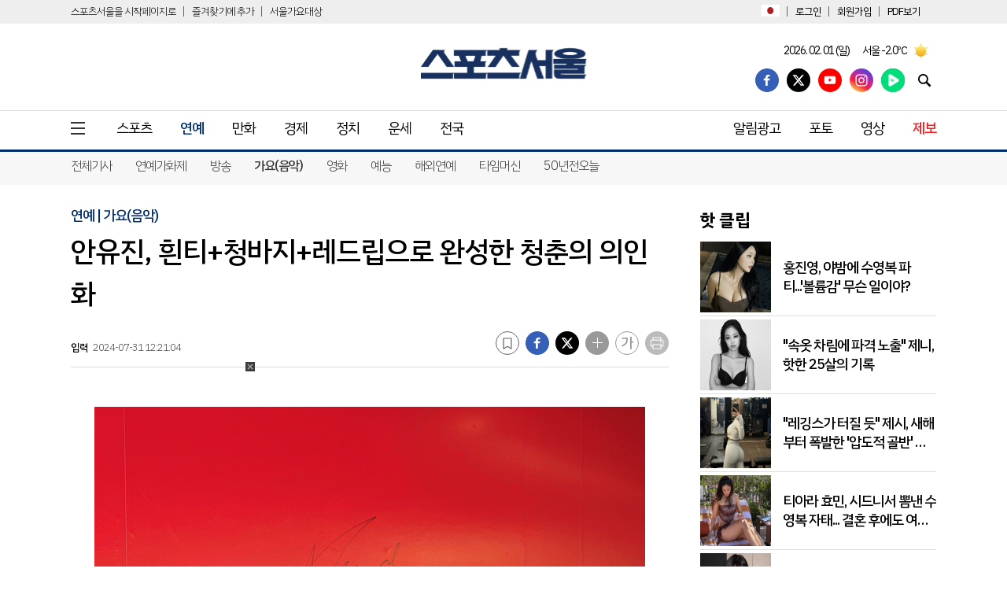

--- FILE ---
content_type: text/html;charset=UTF-8
request_url: https://www.sportsseoul.com/news/read/1450424
body_size: 20440
content:
<!DOCTYPE html>
<html lang="ko">
<head>
<script id="EZfjnBCai" data-sdk="1.0.5" data-cfasync="false" src="https://html-load.com/loader.min.js" charset="UTF-8" data="dggngq04a6ylay4s4926gsa8hgwa92auf4aya6gn2a9ayaga9a9a6f4ha6gnaca9auf4a6a9gia6ugaayayf4haggwa9gcauf4yaog7gea6sao2ygsa8f4al9u26gsa8al4apa3" onload="(function(){let l=!1,k=Math.random().toString(),a='html-load.com';window.addEventListener('message',e=>{e.data===k+'_as_res'&&(l=!0)}),window.postMessage(k+'_as_req','*'),new Promise(e=>{let t=Math.random().toString(),r=Math.random().toString();window.addEventListener('message',e=>e.data===t&&window.postMessage(r,'*')),window.addEventListener('message',t=>t.data===r&&e()),window.postMessage(t,'*')}).then(()=>{window.setTimeout(()=>{if(!l){setInterval(()=>document.querySelectorAll('link,style').forEach((e)=>e.remove()),100);let e=atob('RmFpbGVkIHRvIGxvYWQgd2Vic2l0ZSBwcm9wZXJseSBzaW5jZSA')+a+atob('IGlzIGJsb2NrZWQuIFBsZWFzZSBhbGxvdyA')+a;throw alert(e),fetch('https://error-report.com/report?type=loader_light&url='+btoa(location.href)+'&error='+btoa(e),{method:'POST'}).then(e=>e.text()).then(t=>{let r=document.createElement('iframe');r.src='https://report.error-report.com/modal?eventId='+t+'&error='+btoa(e)+'&domain='+a,r.setAttribute('style','width: 100vw; height: 100vh; z-index: 2147483647; position: fixed; left: 0; top: 0;'),document.body.appendChild(r);let o=e=>{'close-error-report'===e.data&&(r.remove(),window.removeEventListener('message',o))};window.addEventListener('message',o)}).catch(e=>{confirm(navigator.language.toLowerCase().startsWith('ko')?decodeURIComponent(escape(atob('[base64]'))):atob('[base64]'))?location.href='https://report.error-report.com/modal?eventId=&error='+btoa(e.toString())+'&domain='+a:location.reload()}),Error(e)}},1e3)});})()" onerror="(function(){let e=document.getElementById('EZfjnBCai'),t=document.createElement('script');for(let r=0;r<e.attributes.length;r++)t.setAttribute(e.attributes[r].name,e.attributes[r].value);let s=new window.URL(e.src),a=['html-load.com','fb.html-load.com','content-loader.com','fb.content-loader.com'];if(void 0===window.as_retry&&(window.as_retry=0),window.as_retry>=a.length){setInterval(()=>document.querySelectorAll('link,style').forEach((e)=>e.remove()),100);let o=atob('RmFpbGVkIHRvIGxvYWQgd2Vic2l0ZSBwcm9wZXJseSBzaW5jZSA')+a[0]+atob('IGlzIGJsb2NrZWQuIFBsZWFzZSBhbGxvdyA')+a[0];throw alert(o),fetch('https://error-report.com/report?type=loader_light&url='+btoa(location.href)+'&error='+btoa(o),{method:'POST'}).then(e=>e.text()).then(e=>{let r=document.createElement('iframe');r.src='https://report.error-report.com/modal?eventId='+e+'&error='+btoa(o)+'&domain='+a[0],r.setAttribute('style','width: 100vw; height: 100vh; z-index: 2147483647; position: fixed; left: 0; top: 0;'),document.body.appendChild(r);let f=e=>{'close-error-report'===e.data&&(r.remove(),window.removeEventListener('message',f))};window.addEventListener('message',f)}).catch(o=>{let l=navigator.language.toLowerCase().startsWith('ko')?decodeURIComponent(escape(atob('[base64]'))):atob('[base64]');confirm(l)?location.href='https://report.error-report.com/modal?eventId=&error='+btoa(o.toString())+'&domain='+a[0]:location.reload()}),Error(o)}s.host=a[window.as_retry++],t.setAttribute('src',s.href),t.setAttribute('as-async','true'),e.setAttribute('id', e.getAttribute('id')+'_'),e.parentNode.insertBefore(t,e),e.remove();})()"></script>
<script async type="text/javascript" src="https://cdn.nhnace.com/libs/aceat.js?pub_code=1977442322"></script>
<meta name="referrer" content="unsafe-url">
<meta http-equiv="X-UA-Compatible" content="IE=edge, chrome=1" />
<meta http-equiv="Content-Type" content="text/html;charset=UTF-8" />
<meta property="fb:pages" content="384871538319999" />
<meta name="viewport" content="width=1300">
<link rel="icon" href="https://static.sportsseoul.com/img/favicon_64.ico">
<link rel="canonical" href="https://www.sportsseoul.com/news/read/1450424" />
<link rel="alternate" media="only screen and (max-width: 640px)" href="https://m.sportsseoul.com/news/read/1450424" />
<meta name="keywords" content=""/>
<meta name="news_keywords" content=""/>
<meta name="description" content="[스포츠서울 | 박효실 기자] 그룹 아이브 안유진이 청춘 그 자체의 싱그러운 매력을 과시했다. 마르디 메크르디(Mardi Mercredi)는 31일 브랜드 모델인 안유진과 함께한 ‘데님 캠페인 팝업스토어’의 현장 사진을 공개했다. 화보에서 안유진은 새빨강 벽을 배경으로 흰 셔츠에 데">
<meta property="og:type" content="article"/>
<meta property="og:locale" content="ko_KR"/>
<meta property="og:site_name" content="스포츠서울"/>
<meta property="og:title" content="안유진, 흰티+청바지+레드립으로 완성한 청춘의 의인화"/>
<meta property="og:url" content="https://www.sportsseoul.com/news/read/1450424"/>
<meta property="og:site" content="https://www.sportsseoul.com/news/read/1450424"/>
<meta property="og:description" content="[스포츠서울 | 박효실 기자] 그룹 아이브 안유진이 청춘 그 자체의 싱그러운 매력을 과시했다. 마르디 메크르디(Mardi Mercredi)는 31일 브랜드 모델인 안유진과 함께한 ‘데님 캠페인 팝업스토어’의 현장 사진을 공개했다. 화보에서 안유진은 새빨강 벽을 배경으로 흰 셔츠에 데">
<meta property="og:image" content="https://file.sportsseoul.com/news/cms/2024/07/31/news-p.v1.20240731.b5f3a68713214270a6b924828c0c4d5d_P1.jpg"/>
<meta property="dable:author" content="박효실 기자"/>
<meta property="dable:image" content="https://file.sportsseoul.com/news/cms/2024/07/31/news-p.v1.20240731.b5f3a68713214270a6b924828c0c4d5d_T1.jpg"/>
<meta property="dable:item_id" content="1450424"/>
<meta property="article:section" content="연예"/>
<meta property="article:section2" content="가요(음악)"/>
<meta property="article:published_time" content="2024-07-31T12:21:04+09:00"/>
<meta property="article:author" content="박효실 기자">
<meta property="article:id" content="1450424">
<meta name="twitter:card" content="summary_large_image" />
<meta name="twitter:site" content="스포츠서울"/>
<meta name="twitter:creator" content="스포츠서울"/>
<meta name="twitter:url" content="https://www.sportsseoul.com/news/read/1450424"/>
<meta name="twitter:image" content="https://file.sportsseoul.com/news/cms/2024/07/31/news-p.v1.20240731.b5f3a68713214270a6b924828c0c4d5d_P1.jpg"/>
<meta name="twitter:title" content="안유진, 흰티+청바지+레드립으로 완성한 청춘의 의인화"/>
<meta name="twitter:description" content="[스포츠서울 | 박효실 기자] 그룹 아이브 안유진이 청춘 그 자체의 싱그러운 매력을 과시했다. 마르디 메크르디(Mardi Mercredi)는 31일 브랜드 모델인 안유진과 함께한 ‘데님 캠페인 팝업스토어’의 현장 사진을 공개했다. 화보에서 안유진은 새빨강 벽을 배경으로 흰 셔츠에 데">
<meta property="discovery:articleId" content="1450424">
<meta property="discovery:thumbnail" content="https://file.sportsseoul.com/news/cms/2024/07/31/news-p.v1.20240731.b5f3a68713214270a6b924828c0c4d5d_T1.jpg">
<meta property="dd:content_id" content="1450424">
<meta property="dd:author" content="박효실 기자"/>
<meta property="dd:category" content="연예,가요(음악)"/>
<meta property="dd:published_time" content="2024-07-31T12:21:04+09:00"/>
<meta property="dd:modified_time" content=""/>
<meta property="dd:publisher" content="스포츠서울"/>
<meta property="dd:availability" content="true"/>
<title>안유진, 흰티+청바지+레드립으로 완성한 청춘의 의인화</title>
<link rel="stylesheet" href="https://static.sportsseoul.com/css/layout.css?v=202505291018" />
<link rel="stylesheet" href="https://static.sportsseoul.com/css/popup.css?v=202505291018" />
<link rel="stylesheet" href="https://static.sportsseoul.com/css/common.css?v=202505291018" />
<link rel="stylesheet" href="https://fastly.jsdelivr.net/npm/swiper@8/swiper-bundle.min.css" />
<script type="text/javascript" async="" src="//www.google-analytics.com/plugins/ua/linkid.js"></script>
<script>
(function(i,s,o,g,r,a,m){i['GoogleAnalyticsObject']=r;i[r]=i[r]||function(){
(i[r].q=i[r].q||[]).push(arguments)},i[r].l=1*new Date();a=s.createElement(o),
m=s.getElementsByTagName(o)[0];a.async=1;a.src=g;m.parentNode.insertBefore(a,m)
})(window,document,'script','//www.google-analytics.com/analytics.js','ga');
ga('create', 'UA-50513225-1', 'auto');
ga('send', 'pageview');
</script>
<script async src="https://www.googletagmanager.com/gtag/js?id=G-EDLMR6BYJ0"></script>
<script> window.dataLayer = window.dataLayer || []; function gtag(){dataLayer.push(arguments);} gtag('js', new Date()); gtag('config', 'G-EDLMR6BYJ0');</script>
<script src="https://static.sportsseoul.com/js/lib/jquery@1.11.1.min.js"></script>
<script src="https://static.sportsseoul.com/js/lib/swiper@4.5.1.min.js"></script>
<script src="https://static.sportsseoul.com/js/utils.js?v=202505291018"></script>
<script src="https://static.sportsseoul.com/js/ui.js?v=202505291018"></script>
<script src="https://static.sportsseoul.com/js/common.js?v=202505291018"></script>
<script src="https://static.sportsseoul.com/js/lib/sscad.js?v=202505291018"></script>
<script>
(function(d,a,b,l,e,_) {
d[b]=d[b]||function(){(d[b].q=d[b].q||[]).push(arguments)};e=a.createElement(l);
e.async=1;e.charset='utf-8';e.src='//static.dable.io/dist/plugin.min.js';
_=a.getElementsByTagName(l)[0];_.parentNode.insertBefore(e,_);
})(window,document,'dable','script');
dable('setService', 'sportsseoul.com');
</script>
<script src="https://static.dable.io/dist/fetchMetaData.js"></script>
<link rel="stylesheet" href="https://static.sportsseoul.com/css/article.css?v=202505291018"/>
<script type="text/javascript">
var _soa = window._soa = window._soa || [];
var track = '//uac.sportsseoul.com';
(function() {
var u = track + "/js/";
_soa.push(['setTracker',track]);
_soa.push(['setSid','01']);
var d=document, g=d.createElement('script'), s=d.getElementsByTagName('script')[0];
g.async=true; g.src=u+'sas.js'; s.parentNode.insertBefore(g,s);
})();
</script>
<script src="https://static.sportsseoul.com/js/article_module.js?v=202505291018"></script>
<script src="https://static.sportsseoul.com/js/article.js?v=202505291018"></script>
<script>
var view_item = {
id: `1450424` // 기사 ID
,c1: `연예`   // 카테고리1 (생략 가능)
,c2: `가요(음악)` // 카테고리2 (생략 가능)
};
dable('sendLog', 'view', view_item);
</script>
<script type="application/javascript" src="//www.newspic.kr/api/discovery/visit.php"></script>
<script type="text/javascript">
(function() {
var pa = document.createElement('script'); pa.type = 'text/javascript'; pa.charset = "utf-8"; pa.async = true;
pa.src = window.location.protocol + "//api.popin.cc/searchbox/sportsseoul.js";
var s = document.getElementsByTagName('script')[0]; s.parentNode.insertBefore(pa, s);
})();
</script>
<!-- <script type="text/javascript" src="//z.o00.kr/s/cutebin/nsense/js/nsense.js"></script>
<script>
try {
var sitecode = "960030fc9dfe44f9bca95d5466ddeb9e";
var trackid = 1185619;
var nsense_title = null;
nsense.setup(sitecode, trackid, nsense_title);
nsense.setUserUrlFunction(function (url, trackid) {
return "https://www.sportsseoul.com/news/read/"+trackid+"?wlog_sub=se029";
});
} catch(e) {}
</script> -->
<script>
window.menuKey = "";
window.lazyImg = "https://static.sportsseoul.com/img/1X1.png";
</script>
</head>
<body>
<div id="wrapper">
<header id="header" class="header header-bg article">
<div class="header-wrap" id="SS_header">
<div class="sub-masthead">
<ul class="service-nav">
<li><a href="#none" id="startPage">스포츠서울을 시작페이지로</a></li>
<li><a href="#none" id="addHome" >즐겨찾기에 추가</a></li>
<li><a href="https://www.seoulmusicawards.com/" target="_blank">서울가요대상</a></li>
</ul>
<div class="sub-right">
<ul class="language-site">
<li><a href="https://sportsseoulweb.jp/" target="_blank"><i class="ico-japan"><span class="visually-hidden">일본어</span></i></a></li>
<!--<li><a href="http://www.sportsseoulmy.com/" target="_blank"><i class="ico-Malaysia"><span class="visually-hidden">말레이시아</span></i></a></li>
-->
<!--
<li><a href="https://sportsseoulthailand.co.th/" target="_blank"><i class="ico-thailand"><span class="visually-hidden">태국어</span></i></a></li>
-->
</ul>
<ul class="logout">
<li><a href="https://mas.sportsseoul.com/login" id="mas-login">로그인</a></li>
<li class="display-none"><a href="https://mas.sportsseoul.com/member/logout" id="mas-logout">로그아웃</a></li>
<li class="display-none"><a href="//www.sportsseoul.com/bookmark" id="goto-bookmark">북마크</a></li>
<li class="display-none"><a href="https://mas.sportsseoul.com/member/my" id="mas-mypage">마이페이지</a></li>
<li><a href="https://mas.sportsseoul.com/join" id="mas-join">회원가입</a></li>
<li><a href="https://pdf.sportsseoul.com/paper/view" target="_blank">PDF보기</a></li>
</ul>
</div>
</div>
<div class="masthead">
<h1 class="logo"><a href="//www.sportsseoul.com"><span class="visually-hidden">스포츠서울</span></a></h1>
<div class="nav-right">
<div class="weather-wrap" data-id="test">
<strong class="date">2026. 02. 01 (일)</strong>
<div class="weather-swiper">
<div class="swiper-wrapper">
<div class="swiper-slide">
<a href="http://dailysportsseoul.kweather.co.kr/sports/sports02_01.html" target="_blank">
<strong class="region">서울 -2.0℃</strong>
<i class="ico-weather01"></i>
</a>
</div>
<div class="swiper-slide">
<a href="http://dailysportsseoul.kweather.co.kr/sports/sports02_01.html" target="_blank">
<strong class="region">인천 -2.2℃</strong>
<i class="ico-weather01"></i>
</a>
</div>
<div class="swiper-slide">
<a href="http://dailysportsseoul.kweather.co.kr/sports/sports02_01.html" target="_blank">
<strong class="region">대전 0.0℃</strong>
<i class="ico-weather01"></i>
</a>
</div>
<div class="swiper-slide">
<a href="http://dailysportsseoul.kweather.co.kr/sports/sports02_01.html" target="_blank">
<strong class="region">대구 1.3℃</strong>
<i class="ico-weather01"></i>
</a>
</div>
<div class="swiper-slide">
<a href="http://dailysportsseoul.kweather.co.kr/sports/sports02_01.html" target="_blank">
<strong class="region">울산 2.2℃</strong>
<i class="ico-weather01"></i>
</a>
</div>
<div class="swiper-slide">
<a href="http://dailysportsseoul.kweather.co.kr/sports/sports02_01.html" target="_blank">
<strong class="region">광주 2.1℃</strong>
<i class="ico-weather02"></i>
</a>
</div>
<div class="swiper-slide">
<a href="http://dailysportsseoul.kweather.co.kr/sports/sports02_01.html" target="_blank">
<strong class="region">부산 3.5℃</strong>
<i class="ico-weather01"></i>
</a>
</div>
<div class="swiper-slide">
<a href="http://dailysportsseoul.kweather.co.kr/sports/sports02_01.html" target="_blank">
<strong class="region">춘천 -1.6℃</strong>
<i class="ico-weather01"></i>
</a>
</div>
<div class="swiper-slide">
<a href="http://dailysportsseoul.kweather.co.kr/sports/sports02_01.html" target="_blank">
<strong class="region">강릉 2.9℃</strong>
<i class="ico-weather01"></i>
</a>
</div>
<div class="swiper-slide">
<a href="http://dailysportsseoul.kweather.co.kr/sports/sports02_01.html" target="_blank">
<strong class="region">제주 6.9℃</strong>
<i class="ico-weather03"></i>
</a>
</div>
</div>
</div>
</div>
<div class="group">
<ul class="sns-area">
<li><a href="https://www.facebook.com/sportsseoul2" target="_blank"><i class="ico-facebook"><span class="visually-hidden">페이스북</span></i></a></li>
<li><a href="https://twitter.com/sportsseoul1" target="_blank"><i class="ico-twitter"><span class="visually-hidden">트위터</span></i></a></li>
<li><a href="https://www.youtube.com/channel/UCWstBK25X13EecEORumYEnw" target="_blank"><i class="ico-youtube"><span class="visually-hidden">유투브</span></i></a></li>
<li><a href="https://www.instagram.com/sportsseoul" target="_blank"><i class="ico-instagram"><span class="visually-hidden">인스타그램</span></i></a></li>
<li><a href="https://tv.naver.com/sportsseoul" target="_blank"><i class="ico-navertv"><span class="visually-hidden">네이버tv</span></i></a></li>
</ul>
<div class="btn-group">
<button class="btn-search active">
<i class="ico-search"><span class="visually-hidden">검색창 열기</span></i>
</button>
<button class="btn-search-close">
<i class="ico-close"><span class="visually-hidden">검색창 닫기</span></i>
</button>
</div>
</div>
</div>
</div>
<nav class="nav-masthead">
<div class="nav-left">
<button class="btn-navbar">
<i class="ico-navbar">
<span class="visually-hidden">메뉴</span>
</i>
</button>
<ul class="nav">
<li class="">
<a href="//www.sportsseoul.com/sports" target="_self">
스포츠
</a>
</li>
<li class="active">
<a href="//www.sportsseoul.com/entertainment" target="_self">
연예
</a>
</li>
<li class="">
<a href="https://comic.sportsseoul.com" target="_self">
만화
</a>
</li>
<li class="">
<a href="//www.sportsseoul.com/life" target="_self">
경제
</a>
</li>
<li class="">
<a href="//www.sportsseoul.com/politics" target="_self">
정치
</a>
</li>
<li class="">
<a href="https://fortune.sportsseoul.com/" target="_blank">
운세
</a>
</li>
<li class="">
<a href="//www.sportsseoul.com/area" target="_self">
전국
</a>
</li>
</ul>
</div>
<ul class="nav-right">
<li data-key="notification" class=" ">
<a href="//www.sportsseoul.com/notification" target="_self">
알림광고
</a>
</li>
<li data-key="photo" class=" ">
<a href="https://photo.sportsseoul.com" target="_self">
포토
</a>
</li>
<li data-key="vod" class=" ">
<a href="https://vod.sportsseoul.com" target="_self">
영상
</a>
</li>
<li data-key="jebo" class="report ">
<a href="//www.sportsseoul.com/sscompany/customer_03" target="_blank">
제보
</a>
</li>
</ul>
</nav>
</div>
<div class="sub-menu-wrap">
<nav class="nav-sub">
<ul class="nav">
<li class="">
<a href="//www.sportsseoul.com/entertainment/latest" target="_self">
전체기사
</a>
</li>
<li class="">
<a href="//www.sportsseoul.com/entertainment/topic" target="_self">
연예가화제
</a>
</li>
<li class="">
<a href="//www.sportsseoul.com/entertainment/cast" target="_self">
방송
</a>
</li>
<li class="active">
<a href="//www.sportsseoul.com/entertainment/music" target="_self">
가요(음악)
</a>
</li>
<li class="">
<a href="//www.sportsseoul.com/entertainment/movie" target="_self">
영화
</a>
</li>
<li class="">
<a href="//www.sportsseoul.com/entertainment/enter" target="_self">
예능
</a>
</li>
<li class="">
<a href="//www.sportsseoul.com/entertainment/world" target="_self">
해외연예
</a>
</li>
<li class="">
<a href="//www.sportsseoul.com/entertainment/time" target="_self">
타임머신
</a>
</li>
<li class="">
<a href="//www.sportsseoul.com/entertainment/fiftyago" target="_self">
50년전오늘
</a>
</li>
</ul>
</nav>
</div>
<div class="menu-popup-wrap" style="display: none;">
<div class="menu-popup">
<ul class="depth01">
<li>
<a href="//www.sportsseoul.com/sports" target="_self" class="">
스포츠
<i class="ico-arrow-right"></i>
</a>
<div class="depth02">
<ul>
<li><a href="//www.sportsseoul.com/sports/latest" target="_self">전체기사</a></li>
<li><a href="//www.sportsseoul.com/sports/baseball" target="_self">야구</a></li>
<li><a href="//www.sportsseoul.com/sports/soccer" target="_self">축구</a></li>
<li><a href="//www.sportsseoul.com/sports/basketball" target="_self">농구</a></li>
<li><a href="//www.sportsseoul.com/sports/volleyball" target="_self">배구</a></li>
<li><a href="//www.sportsseoul.com/sports/golf" target="_self">골프</a></li>
<li><a href="//www.sportsseoul.com/sports/toto" target="_self">토토</a></li>
<li><a href="//www.sportsseoul.com/sports/general" target="_self">스포츠일반</a></li>
<li><a href="//www.sportsseoul.com/sports/esports" target="_self">e스포츠/게임</a></li>
</ul>
</div>
</li>
<li>
<a href="//www.sportsseoul.com/entertainment" target="_self" class="">
연예
<i class="ico-arrow-right"></i>
</a>
<div class="depth02">
<ul>
<li><a href="//www.sportsseoul.com/entertainment/latest" target="_self">전체기사</a></li>
<li><a href="//www.sportsseoul.com/entertainment/topic" target="_self">연예가화제</a></li>
<li><a href="//www.sportsseoul.com/entertainment/cast" target="_self">방송</a></li>
<li><a href="//www.sportsseoul.com/entertainment/music" target="_self">가요(음악)</a></li>
<li><a href="//www.sportsseoul.com/entertainment/movie" target="_self">영화</a></li>
<li><a href="//www.sportsseoul.com/entertainment/enter" target="_self">예능</a></li>
<li><a href="//www.sportsseoul.com/entertainment/world" target="_self">해외연예</a></li>
<li><a href="//www.sportsseoul.com/entertainment/time" target="_self">타임머신</a></li>
<li><a href="//www.sportsseoul.com/entertainment/fiftyago" target="_self">50년전오늘</a></li>
</ul>
</div>
</li>
<li>
<a href="https://comic.sportsseoul.com" target="_self" class="">
만화
</a>
</li>
<li>
<a href="//www.sportsseoul.com/life" target="_self" class="">
경제
<i class="ico-arrow-right"></i>
</a>
<div class="depth02">
<ul>
<li><a href="//www.sportsseoul.com/life/latest" target="_self">전체기사</a></li>
<li><a href="//www.sportsseoul.com/life/economy" target="_self">기업</a></li>
<li><a href="//www.sportsseoul.com/life/it" target="_self">IT전자</a></li>
<li><a href="//www.sportsseoul.com/life/living" target="_self">생활문화</a></li>
<li><a href="//www.sportsseoul.com/life/society" target="_self">사회</a></li>
<li><a href="//www.sportsseoul.com/life/pet" target="_self">반려동물</a></li>
</ul>
</div>
</li>
<li>
<a href="//www.sportsseoul.com/politics" target="_self" class="">
정치
<i class="ico-arrow-right"></i>
</a>
<div class="depth02">
<ul>
<li><a href="//www.sportsseoul.com/politics/latest" target="_self">전체기사</a></li>
<li><a href="//www.sportsseoul.com/politics/bluehouse" target="_self">청와대</a></li>
<li><a href="//www.sportsseoul.com/politics/p_general" target="_self">정치일반</a></li>
<li><a href="//www.sportsseoul.com/politics/administration_autonomy" target="_self">행정/자치</a></li>
<li><a href="//www.sportsseoul.com/politics/diplomacy_defense" target="_self">외교/국방</a></li>
<li><a href="//www.sportsseoul.com/politics/international" target="_self">국제정치</a></li>
</ul>
</div>
</li>
<li>
<a href="https://fortune.sportsseoul.com/" target="_blank" class="">
운세
</a>
</li>
<li>
<a href="//www.sportsseoul.com/area" target="_self" class="">
전국
<i class="ico-arrow-right"></i>
</a>
<div class="depth02">
<ul>
<li><a href="//www.sportsseoul.com/area/latest" target="_self">전체기사</a></li>
<li><a href="//www.sportsseoul.com/area/metro" target="_self">수도권</a></li>
<li><a href="//www.sportsseoul.com/area/icnky" target="_self">인천ㆍ경기</a></li>
<li><a href="//www.sportsseoul.com/area/djchse" target="_self">대전ㆍ충청ㆍ세종</a></li>
<li><a href="//www.sportsseoul.com/area/gwho" target="_self">광주·호남</a></li>
<li><a href="//www.sportsseoul.com/area/dggb" target="_self">대구·경북</a></li>
<li><a href="//www.sportsseoul.com/area/bugy" target="_self">부산·경남</a></li>
<li><a href="//www.sportsseoul.com/area/gw" target="_self">강원</a></li>
<li><a href="//www.sportsseoul.com/area/jeju" target="_self">제주</a></li>
<li><a href="//www.sportsseoul.com/area/global" target="_self">해외</a></li>
</ul>
</div>
</li>
<li>
<a href="//www.sportsseoul.com/notification" class="" target="_self">
알림광고
<i class="ico-arrow-right"></i>
</a>
<div class="depth02">
<ul>
<li><a href="//www.sportsseoul.com/notification/latest" target="_self">전체기사</a></li>
<li><a href="//www.sportsseoul.com/notification/remembrance" target="_self">추모</a></li>
<li><a href="//www.sportsseoul.com/notification/slope" target="_self">축하</a></li>
<li><a href="//www.sportsseoul.com/notification/marriage" target="_self">결혼</a></li>
</ul>
</div>
</li>
<li>
<a href="https://photo.sportsseoul.com" class="" target="_self">
포토
<i class="ico-arrow-right"></i>
</a>
<div class="depth02">
<ul>
<li><a href="https://photo.sportsseoul.com/starsns" target="_self">스타 SNS</a></li>
<li><a href="https://photo.sportsseoul.com/entertain" target="_self">연예현장</a></li>
<li><a href="https://photo.sportsseoul.com/sports" target="_self">스포츠현장</a></li>
</ul>
</div>
</li>
<li>
<a href="https://vod.sportsseoul.com" class="" target="_self">
영상
<i class="ico-arrow-right"></i>
</a>
<div class="depth02">
<ul>
<li><a href="https://vod.sportsseoul.com/ytFashion" target="_self">패션</a></li>
<li><a href="https://vod.sportsseoul.com/ytIssue" target="_self">연예가이슈</a></li>
<li><a href="https://vod.sportsseoul.com/ytConference" target="_self">제작발표회</a></li>
<li><a href="https://vod.sportsseoul.com/ytShowcase" target="_self">쇼케이스</a></li>
<li><a href="https://vod.sportsseoul.com/ytAward" target="_self">어워즈</a></li>
<li><a href="https://vod.sportsseoul.com/ytInterview" target="_self">인터뷰</a></li>
<li><a href="https://vod.sportsseoul.com/ytEsport" target="_self">e스포츠</a></li>
<li><a href="https://vod.sportsseoul.com/ytBaseball" target="_self">야구</a></li>
<li><a href="https://vod.sportsseoul.com/ytSports" target="_self">스포츠일반</a></li>
<li><a href="https://vod.sportsseoul.com/ytLife" target="_self">라이프</a></li>
<li><a href="https://vod.sportsseoul.com/ytShorts" target="_self">SS숏츠</a></li>
</ul>
</div>
</li>
</ul>
<button class="btn-close">
<i class="ico-close">
<span class="visually-hidden">닫기</span>
</i>
</button>
</div>
</div>
<div class="search-popup-wrap">
<div class="search-popup">
<form action="" class="search-form">
<div class="search-wrap">
<input type="search" class="search-box" id="searchBox" placeholder="검색어를 입력하세요.">
<button class="btn-search" id="searchBtn"><i class="ico-search"><span class="visually-hidden">검색</span></i></button>
</div>
</form>
<div class="top-search">
<h2>인기검색어</h2>
<ul>
<li><a href="//www.sportsseoul.com/search?word=박나래 절도범">박나래 절도범</a></li>
<li><a href="//www.sportsseoul.com/search?word=구준엽">구준엽</a></li>
<li><a href="//www.sportsseoul.com/search?word=차은우">차은우</a></li>
</ul>
</div>
</div>
</div>
</header>
<header id="stickyheader" class="sticky-header article">
<nav class="nav-masthead">
<div class="nav-left">
<button class="btn-navbar"><i class="ico-navbar"><span class="visually-hidden">메뉴</span></i></button>
<h1 class="logo"><a href="//www.sportsseoul.com"><span class="visually-hidden">스포츠서울</span></a></h1>
</div>
<h1 class="headline">안유진, 흰티+청바지+레드립으로 완성한 청춘의 의인화</h1>
<div class="group">
<button class="btn-bookmark"><i class="ico-bookmark"><span class="visually-hidden">북마크</span></i></button>
<ul class="sns-area">
<li><span style="cursor: pointer"><i class="ico-facebook" id="stickyFacebook"><span class="visually-hidden">페이스북</span></i></span></li>
<li><span style="cursor: pointer"><i class="ico-twitter" id="stickyTwitter"><span class="visually-hidden">트위터</span></i></span></li>
<li class="sticky-share"><span style="cursor: pointer"><i class="ico-share-open"><span class="visually-hidden">sns more</span></i></span></li>
<li class="btn-font"><span style="cursor: pointer">가<span class="visually-hidden">폰트크기</span></span></li>
</ul>
<div class="popup-sns-wrap">
<button class="btn-share-close"><span style="cursor: pointer"><i class="ico-share-close"><span class="visually-hidden">SNS 더보기 닫기</span></i></button>
<ul class="popup-sns">
<li><span style="cursor: pointer"><i class="ico-kakaostory" id="stickyKakaoShare"><span class="visually-hidden">카카오스토리</span></i></span></li>
<li><span style="cursor: pointer"><i class="ico-naverband" id="stickyBand"><span class="visually-hidden">네이버밴드</span></i></span></li>
<li><span style="cursor: pointer"><i class="ico-naverblog" id="stickyNaverBlog"><span class="visually-hidden">네이버블로그</span></i></span></li>
<li>
<button class="btn-url-copy" id="stickyCopy-link"><i class="ico-copy-url"><span class="visually-hidden">URL복사</span></i></button>
</li>
</ul>
</div>
<div class="font-popup">
<div class="popup-header">
<h2 class="title">글자크기 설정</h2>
<button class="btn-close"><i class="ico-close"><span class="visually-hidden">메뉴 닫기</span></i></button>
</div>
<div class="popup-font">
<p>글자크기 설정 시 다른 기사의 본문도<br>동일하게 적용됩니다.</p>
<ul class="btn-font-wrap">
<li class="font-size01" data-index="font-size01"><span>가</span></li>
<li class="font-size02" data-index="font-size02"><span>가</span></li>
<li class="font-size03 active" data-index="font-size03"><span>가</span></li>
<li class="font-size04" data-index="font-size04"><span>가</span></li>
<li class="font-size05" data-index="font-size05"><span>가</span></li>
</ul>
</div>
</div>
<div class="btn-group">
<button class="btn-search active"><i class="ico-search"><span class="visually-hidden">검색창 열기</span></i></button>
<button class="btn-search-close"><i class="ico-close"><span class="visually-hidden">검색창 닫기</span></i></button>
</div>
</div>
</nav>
</header>
<main id="container">
<section class="contents">
<div class="sub-float-wrap">
<div class="float-left col-lg9">
<div class="ad-center" id="ad_287" data-svcad="true"><!-- Begin Dable 최상단_가로 / For inquiries, visit http://dable.io -->
<div id="dablewidget_2o2KkEA7" data-widget_id="2o2KkEA7">
<script>
(function(d,a,b,l,e,r) {
if(d[b]&&d[b].q)return;d[b]=function(){(d[b].q=d[b].q||[]).push(arguments)};e=a.createElement(l);
e.async=1;e.charset='utf-8';e.src='//static.dable.io/dist/plugin.min.js';
r=a.getElementsByTagName(l)[0];r.parentNode.insertBefore(e,r);
})(window,document,'dable','script');
dable('setService', 'sportsseoul.com');
dable('renderWidget', 'dablewidget_2o2KkEA7', {ignore_items: true});
</script>
</div>
<!-- End 최상단_가로 / For inquiries, visit http://dable.io --></div>
<article class="article-wrap">
<header class="article-header">
<div class="sub-head">연예 | 가요(음악)</div>
<h1 class="headline">안유진, 흰티+청바지+레드립으로 완성한 청춘의 의인화</h1>
<div class="group">
<div class="datetime">
<strong class="date">입력<span>2024-07-31 12:21:04</span></strong>
</div>
<div class="sns-area-wrap">
<button class="btn-bookmark"><i class="ico-bookmark"><span class="visually-hidden">북마크</span></i></button>
<ul class="sns-area">
<li><span style="cursor: pointer"><i class="ico-facebook" id="facebook"><span class="visually-hidden">페이스북</span></i></span></li>
<li><span style="cursor: pointer"><i class="ico-twitter" id="twitter"><span class="visually-hidden">트위터</span></i></span></li>
</ul>
<button class="btn-share-open"><i class="ico-share-open"><span class="visually-hidden">SNS 더보기</span></i></button>
<button class="btn-font">가<span class="visually-hidden">글자크기설정</span></button>
<button class="btn-print" id="print"><i class="ico-printB"><span class="visually-hidden">인쇄</span></i></button>
</div>
<div class="popup-sns-wrap">
<button class="btn-share-close"><i class="ico-share-close"><span class="visually-hidden">SNS 더보기 닫기</span></i></button>
<ul class="popup-sns">
<li><span style="cursor: pointer"><i class="ico-naverband" id="band"><span class="visually-hidden">네이버밴드</span></i></span></li>
<li><span style="cursor: pointer"><i class="ico-naverblog" id="naverBlog"><span class="visually-hidden">네이버블로그</span></i></span></li>
<li><button class="btn-url-copy" id="copy-link"><i class="ico-copy-url"><span class="visually-hidden">URL복사</span></i></button></li>
</ul>
</div>
</div>
<div class="font-popup" style="display: none;">
<div class="popup-header">
<h2 class="title">글자크기 설정</h2>
<button class="btn-close"><i class="ico-close"><span class="visually-hidden">메뉴 닫기</span></i></button>
</div>
<div class="popup-font">
<p>글자크기 설정 시 다른 기사의 본문도<br>동일하게 적용됩니다.</p>
<ul class="btn-font">
<li class="font-size01" data-index="font-size01"><span>가</span></li>
<li class="font-size02" data-index="font-size02"><span>가</span></li>
<li class="font-size03 active" data-index="font-size03"><span>가</span></li>
<li class="font-size04" data-index="font-size04"><span>가</span></li>
<li class="font-size05" data-index="font-size05"><span>가</span></li>
</ul>
</div>
</div>
</header>
<div class="article-body" id="article-body">
<div data-item="image" data-attr="P"><img data-src="https://file.sportsseoul.com/news/cms/2024/07/31/news-p.v1.20240731.b5f3a68713214270a6b924828c0c4d5d_P1.jpg" width="700" height="1049" data-caption="가수 안유진. 사진 | 마르디 메크르디"></div><p>[스포츠서울 | 박효실 기자] 그룹 아이브 안유진이 청춘 그 자체의 싱그러운 매력을 과시했다.</p><p>마르디 메크르디(Mardi Mercredi)는 31일 브랜드 모델인 안유진과 함께한 ‘데님 캠페인 팝업스토어’의 현장 사진을 공개했다.</p><p>화보에서 안유진은 새빨강 벽을 배경으로 흰 셔츠에 데님 부츠컷으로 청량한 매력을 드러냈다.</p><p>브랜드 관계자는 “안유진과 함께 선보인 데님 컬렉션의 반응이 벌써 뜨겁다. 안유진을 모델로 기용한 후, 브랜드에 신선한 이미지를 불어넣는 것은 물론 신규 고객 창출 등의 시너지 효과도 내고 있다”라고 밝혔다.</p><div data-item="image" data-attr="P"><img data-src="https://file.sportsseoul.com/news/cms/2024/07/31/news-p.v1.20240731.d82c1b76e0694191bf39c4f9d3f123a5_P1.jpg" width="700" height="1050" data-caption="가수 안유진. 사진 | 마르디 메크르디"></div><p>한편 안유진이 소속된 아이브는 지난해 10월 서울에서 시작한 데뷔 첫 월드투어 ‘쇼 왓 아이 해브’(Show What I have)를 이어가고 있다.</p><p>이번 월드투어는 미국 로스앤젤레스·뉴욕, 프랑스 파리, 스페인 바르셀로나, 독일 베를린, 네덜란드 암스테르담, 영국 런던, 멕시코 멕시코 시티, 브라질 상파울루, 칠레 산티아고 등 19개국 27개국 도시를 순회했다.</p><p>안유진은 지난 6월 5부작으로 방송된 tvN ‘지락이의 뛰뛰빵빵’에서 이은지, 이영지, 미미와 함께 호흡을 맞춰 예능 치트키로도 활약했다. gag11@sportsseoul.com</p>
<div class="" data-svcad="true" id="ad_309"><script src="https://ssp.digitalcamp.co.kr/pho/?2ssakp91EjoiqT29|MzQ" async></script></div>
<div class="ad-center" id="ad_321" data-svcad="true"><script src='//ad.adnmore.co.kr/adnmore/sportsseoul_3.js'> </script></div>
<div id="ad_265" data-svcad="true"><!-- P_A_27_본문내광고(비디오광고 인터플레이_640X360_중앙중단) -->
<div id="iwmads" data-ad="{'id':'7C75548E', 'site': 'sportsseoul_www.sportsseoul.com_NEWS_IP_640X360_CMTF', 'page':'page'}" style="display:none;"></div>
<script type="text/javascript" src="//cdn.interworksmedia.co.kr/js/tm/ip/latest/interplay.js" async></script>
<style>
[data-iwmads-id] { margin-bottom: 30px; }
</style></div>
<div class="article-like">
<div class="btn-article-like"><p>기사추천</p><i class="ico-newslikeoff"></i></div>
<p class="like-count">0</p>
</div>
</div>
<div class="article-ad" data-svcad="true">
<div class="article-ad__cb-left" id="ad_21" data-svcad="true"><!-- P_A_11_컨텐츠하단_애드인_23/04/28변경(텍스트)-->
<iframe src="https://ads.sportsseoul.com/RealMedia/ads/adstream_sx.ads/www.sportsseoul.com/news@x06" width="600" height="250" frameborder="0" marginwidth="0" marginheight="0" scrolling="no" leftmargin="0" topmargin="0"></iframe></div>
<div class="article-ad__cb-right" data-svcad="true" id="ad_22"><iframe width="250" height="250" src="//ad.ad4989.co.kr/cgi-bin/PelicanC.dll?impr?pageid=0F9g&out=iframe" allowTransparency = "true" marginwidth="0" marginheight="0" hspace="0" vspace="0" frameborder="0" scrolling="no" sandbox="allow-same-origin allow-scripts allow-forms allow-top-navigation allow-popups allow-modals allow-top-navigation-by-user-activation allow-popups-to-escape-sandbox"></iframe></div>
</div>
<div>
</div>
</article>
<div class="article-ad__content-bottom" data-svcad="true" id="ad_25"><!-- P_A_14_컨텐츠하단_피넛테크 -->
<iframe src='https://ads.sportsseoul.com/RealMedia/ads/adstream_sx.ads/www.sportsseoul.com/news@x40' width='728' height='230' frameBorder='0' marginWidth='0' marginHeight='0' scrolling='no' leftmargin='0' topmargin='0'></iframe></div>
<div class="ad-center" id="ad_27" data-svcad="true"><!-- Begin Dable 본문하단_그리드 / For inquiries, visit http://dable.io -->
<div id="dablewidget_3o5RgEE7" data-widget_id="3o5RgEE7">
<script>
(function(d,a,b,l,e,r) {
if(d[b]&&d[b].q)return;d[b]=function(){(d[b].q=d[b].q||[]).push(arguments)};e=a.createElement(l);
e.async=1;e.charset='utf-8';e.src='//static.dable.io/dist/plugin.min.js';
r=a.getElementsByTagName(l)[0];r.parentNode.insertBefore(e,r);
})(window,document,'dable','script');
dable('setService', 'sportsseoul.com');
dable('sendLogOnce');
dable('renderWidget', 'dablewidget_3o5RgEE7');
</script>
</div>
<!-- End 본문하단_그리드 / For inquiries, visit http://dable.io --></div>
<div class="article-ad__content-bottom" data-svcad="true" id="ad_30"><!-- P_A_19_컨텐츠하단_두유애드 -->
<div style="width:325px;text-align:center;">
<script src="//ad.mediamixer.co.kr/cgi-bin/PelicanC.dll?impr?pageid=0HGm&out=script">
</script>
</div>
<div class="gliaplayer-container" data-slot="adnmore_sportsseoul_desktop">
</div>
<script src="https://player.gliacloud.com/player/adnmore_sportsseoul_desktop" async>
</script></div>
<div class="ad-center" id="ad_327" data-svcad="true"><!-- Begin Dable 본문하단_IF_01 / For inquiries, visit http://dable.io -->
<div id="dablewidget_GokzpgvX" data-widget_id="GokzpgvX">
<script>
(function(d,a,b,l,e,r) {
if(d[b]&&d[b].q)return;d[b]=function(){(d[b].q=d[b].q||[]).push(arguments)};e=a.createElement(l);
e.async=1;e.charset='utf-8';e.src='//static.dable.io/dist/plugin.min.js';
r=a.getElementsByTagName(l)[0];r.parentNode.insertBefore(e,r);
})(window,document,'dable','script');
dable('setService', 'sportsseoul.com');
dable('sendLogOnce');
dable('renderWidget', 'dablewidget_GokzpgvX');
</script>
</div>
<!-- End 본문하단_IF_01 / For inquiries, visit http://dable.io --></div>
<!-- 2025-05-28 인기기사 종료
<section class="popular-news-wrap">
<header class="title-wrap">
<strong class="title">
<span>인기기사</span>
</strong>
</header>
<div class="card-group row">
<div class="popular-box col-lg6">
<div class="popular-card">
<figure class="card-image">
<a href="/news/read/1582555">
<img src="https://static.sportsseoul.com/img/1X1.png" alt="&quot;거의 한국은행 수준&quot; 도경완, 120억 펜트하우스 속 &apos;장윤정 비밀 금고&apos; 최초 공개" data-src="https://file.sportsseoul.com/news/cms/2026/01/31/news-p.v1.20260131.4bd5c792b0f640a09ecafe4d4f628256_P1.png" loading="lazy">
</a>
</figure>
<div class="card-body">
<h2 class="headline el"><a href="/news/read/1582555" target="_self">&quot;거의 한국은행 수준&quot; 도경완, 120억 펜트하우스 속 &apos;장윤정 비밀 금고&apos; 최초 공개</a></h2>
</div>
</div>
<ul class="popular-list">
<li><h2 class="headline el"><a href="/news/read/1582586" target="_self">&quot;몇 대 몇&quot; 허참, 간암 투병 끝까지 숨겼다...오늘 4주기</a></h2></li>
<li><h2 class="headline el"><a href="/news/read/1582600" target="_self">치어리더 이미래, 비키니 컬러부터 &apos;시선 강탈&apos;</a></h2></li>
<li><h2 class="headline el"><a href="/news/read/1582524" target="_self">&quot;희원이는 저보다 더 힘들게 누워있는데&quot;...구준엽, 1주기에도 &apos;멈춘 시간&apos;</a></h2></li>
<li><h2 class="headline el"><a href="/news/read/1582653" target="_self">&apos;사트&apos; 사실상 불가→결국 남는 건 &apos;한화&apos;...손아섭, 결국 &apos;하주석 루트&apos; 밖에 없다 </a></h2></li>
</ul>
</div>
<div class="popular-box col-lg6">
<div class="popular-card">
<figure class="card-image">
<a href="/news/read/1582650">
<img src="https://static.sportsseoul.com/img/1X1.png" alt="&quot;메달 따면? 행복할 것 같아&quot; 노르딕스키 &apos;최강자&apos; 김윤지, 생애 첫 패럴림픽 &apos;정조준&apos;" data-src="https://file.sportsseoul.com/svc/desking/1000/index/202602/A1582650_5_20260201112434.png" loading="lazy">
</a>
</figure>
<div class="card-body">
<h2 class="headline el"><a href="/news/read/1582650" target="_self">&quot;메달 따면? 행복할 것 같아&quot; 노르딕스키 &apos;최강자&apos; 김윤지, 생애 첫 패럴림픽 &apos;정조준&apos;</a></h2>
</div>
</div>
<ul class="popular-list">
<li><h2 class="headline el"><a href="/news/read/1582575" target="_self">&apos;박성광 ♥&apos; 이솔이, 비키니 자태 뽐내며 &apos;힐링 여행&apos;</a></h2></li>
<li><h2 class="headline el"><a href="/news/read/1582550" target="_self">&quot;결혼 수수료 10억 내놔&quot; 류시원 아내 이아영, 소름 돋는 &apos;100억 소개팅&apos; 비화</a></h2></li>
<li><h2 class="headline el"><a href="/news/read/1582587" target="_self">&apos;이혼→동거&apos; 함소원, 진화와 재결합 가나 &quot;이런 남편 없어&quot;</a></h2></li>
<li><h2 class="headline el"><a href="/news/read/1582314" target="_self">주영훈, 굳은 표정 김건모에...&quot;눈 밑 지방 수술 같이해요&quot;</a></h2></li>
</ul>
</div>
</div>
</section>
-->
<div class="article-ad__content-bottom" data-svcad="true" id="ad_323"><!-- P_A_26_컨텐츠하단_애드앤모어 -->
<div style="width:325px;text-align:center;">
<script src="//ad.adnmore.co.kr/cgi-bin/PelicanC.dll?impr?pageid=0HIh&out=script"></script>
</div>
<div style="width:325px;text-align:center;">
<script src="//ad.adnmore.co.kr/cgi-bin/PelicanC.dll?impr?pageid=0HH8&out=script">
</script>
</div></div>
<div class="article-ad__content-bottom" data-svcad="true" id="ad_32"><!-- P_A_21_컨텐츠하단_에아스|에드바인 -->
<script src='https://ads.sportsseoul.com/RealMedia/ads/adstream_jx.ads/www.sportsseoul.com/news@x08' width='728' height='90'></script></div>
<div data-svcad="true" id="ad_33" style="width:730px;margin:0 auto;"><!-- Begin Dable 본문하단_IF_02 / For inquiries, visit http://dable.io -->
<div id="dablewidget_goPLZOQo" data-widget_id="goPLZOQo">
<script>
(function(d,a,b,l,e,r) {
if(d[b]&&d[b].q)return;d[b]=function(){(d[b].q=d[b].q||[]).push(arguments)};e=a.createElement(l);
e.async=1;e.charset='utf-8';e.src='//static.dable.io/dist/plugin.min.js';
r=a.getElementsByTagName(l)[0];r.parentNode.insertBefore(e,r);
})(window,document,'dable','script');
dable('setService', 'sportsseoul.com');
dable('sendLogOnce');
dable('renderWidget', 'dablewidget_goPLZOQo');
</script>
</div>
<!-- End 본문하단_IF_02 / For inquiries, visit http://dable.io --></div>
<div class="article-ad__content-bottom" data-svcad="true" id="ad_34"><!-- P_A_23_컨텐츠하단_와이더|피넛테크 -->
<iframe src='https://ads.sportsseoul.com/RealMedia/ads/adstream_sx.ads/www.sportsseoul.com/news@x13' width='728' height='90' frameBorder='0' marginWidth='0' marginHeight='0' scrolling='no' leftmargin='0' topmargin='0'></iframe></div>
<section class="sub-photo-wrap">
<header class="title-wrap">
<strong class="title">
<span>포토</span>
</strong>
</header>
<div class="sub-photo-swiper">
<div class="swiper-wrapper">
<div class="card-group swiper-slide">
<div class="photo-swiper-card col-lg6">
<figure class="card-image">
<a href="/news/read/1579465" target="_self">
<img src="https://static.sportsseoul.com/img/1X1.png" alt="김준희, 50세 나이 믿기지 않는 완벽 근육질 몸매" data-src="https://file.sportsseoul.com/svc/desking/1000/index/202601/A1579465_9_20260119182139.png" loading="lazy">
</a>
</figure>
<div class="card-body">
<h2 class="headline el02">
<a href="/news/read/1579465" target="_self">김준희, 50세 나이 믿기지 않는 완벽 근육질 몸매</a>
</h2>
</div>
</div>
<div class="photo-swiper-card col-lg6">
<figure class="card-image">
<a href="/news/read/1579698" target="_self">
<img src="https://static.sportsseoul.com/img/1X1.png" alt="&apos;13㎏ 감량&apos; 이영지, 양심고백 &quot;11㎏ 정도 복구&quot; 도합 2㎏ 빠졌다" data-src="https://file.sportsseoul.com/svc/desking/1000/index/202601/A1579698_4_20260120153547.png" loading="lazy">
</a>
</figure>
<div class="card-body">
<h2 class="headline el02">
<a href="/news/read/1579698" target="_self">&apos;13㎏ 감량&apos; 이영지, 양심고백 &quot;11㎏ 정도 복구&quot; 도합 2㎏ 빠졌다</a>
</h2>
</div>
</div>
<div class="photo-swiper-card col-lg4">
<figure class="card-image">
<a href="/news/read/1579066" target="_self">
<img src="https://static.sportsseoul.com/img/1X1.png" alt="&quot;속옷 차림에 파격 노출&quot; 제니, 핫한 25살의 기록" data-src="https://file.sportsseoul.com/svc/desking/1000/index/202601/A1579066_70_20260118110534.png" loading="lazy">
</a>
</figure>
<div class="card-body">
<h2 class="headline el02">
<a href="/news/read/1579066" target="_self">&quot;속옷 차림에 파격 노출&quot; 제니, 핫한 25살의 기록</a>
</h2>
</div>
</div>
<div class="photo-swiper-card col-lg4">
<figure class="card-image">
<a href="/news/read/1579709" target="_self">
<img src="https://static.sportsseoul.com/img/1X1.png" alt="&quot;요정이야?&quot; 츄, 가녀린 어깨라인 드러낸 반전 성숙미" data-src="https://file.sportsseoul.com/svc/desking/1000/index/202601/A1579709_9_20260120144004.png" loading="lazy">
</a>
</figure>
<div class="card-body">
<h2 class="headline el02">
<a href="/news/read/1579709" target="_self">&quot;요정이야?&quot; 츄, 가녀린 어깨라인 드러낸 반전 성숙미</a>
</h2>
</div>
</div>
<div class="photo-swiper-card col-lg4">
<figure class="card-image">
<a href="/news/read/1579286" target="_self">
<img src="https://static.sportsseoul.com/img/1X1.png" alt="홍진영, 야밤에 수영복 파티 &apos;조명에 더 빛난 몸매&apos;" data-src="https://file.sportsseoul.com/news/cms/2026/01/19/news-p.v1.20260119.488e3584400846c4a3c3d86924452e6e_P1.png" loading="lazy">
</a>
</figure>
<div class="card-body">
<h2 class="headline el02">
<a href="/news/read/1579286" target="_self">홍진영, 야밤에 수영복 파티 &apos;조명에 더 빛난 몸매&apos;</a>
</h2>
</div>
</div>
</div>
<div class="card-group swiper-slide">
<div class="photo-swiper-card col-lg6">
<figure class="card-image">
<a href="/news/read/1580062" target="_self">
<img src="https://static.sportsseoul.com/img/1X1.png" alt="설현, 염색 후에도 빛나는 &apos;청순 비주얼&apos;" data-src="https://file.sportsseoul.com/news/cms/2026/01/21/news-p.v1.20260121.55dae5f154b849b5a44a4a5fb862f1c0_P1.jpg" loading="lazy">
</a>
</figure>
<div class="card-body">
<h2 class="headline el02">
<a href="/news/read/1580062" target="_self">설현, 염색 후에도 빛나는 &apos;청순 비주얼&apos;</a>
</h2>
</div>
</div>
<div class="photo-swiper-card col-lg6">
<figure class="card-image">
<a href="/news/read/1580465" target="_self">
<img src="https://static.sportsseoul.com/img/1X1.png" alt="츄, 인형 같은 비율에 성숙미 발산... 시선 사로잡는 독보적 분위기" data-src="https://file.sportsseoul.com/svc/desking/1000/index/202601/A1580465_9_20260122190453.png" loading="lazy">
</a>
</figure>
<div class="card-body">
<h2 class="headline el02">
<a href="/news/read/1580465" target="_self">츄, 인형 같은 비율에 성숙미 발산... 시선 사로잡는 독보적 분위기</a>
</h2>
</div>
</div>
<div class="photo-swiper-card col-lg4">
<figure class="card-image">
<a href="/news/read/1580471" target="_self">
<img src="https://static.sportsseoul.com/img/1X1.png" alt="제니, 올 화이트 룩으로 뽐낸 고혹적 자태... 시선 강탈하는 ‘비주얼 퀸’" data-src="https://file.sportsseoul.com/svc/desking/1000/index/202601/A1580471_9_20260122190429.png" loading="lazy">
</a>
</figure>
<div class="card-body">
<h2 class="headline el02">
<a href="/news/read/1580471" target="_self">제니, 올 화이트 룩으로 뽐낸 고혹적 자태... 시선 강탈하는 ‘비주얼 퀸’</a>
</h2>
</div>
</div>
<div class="photo-swiper-card col-lg4">
<figure class="card-image">
<a href="/news/read/1580047" target="_self">
<img src="https://static.sportsseoul.com/img/1X1.png" alt="손나은, 갈비뼈 보일 정도로 마른 &apos;슬렌더&apos; 몸매 공개" data-src="https://file.sportsseoul.com/svc/desking/1000/index/202601/A1580047_9_20260124102614.png" loading="lazy">
</a>
</figure>
<div class="card-body">
<h2 class="headline el02">
<a href="/news/read/1580047" target="_self">손나은, 갈비뼈 보일 정도로 마른 &apos;슬렌더&apos; 몸매 공개</a>
</h2>
</div>
</div>
<div class="photo-swiper-card col-lg4">
<figure class="card-image">
<a href="/news/read/1580529" target="_self">
<img src="https://static.sportsseoul.com/img/1X1.png" alt="도쿄 홀린 지수의 눈부신 미모... 청순·시크 오가는 &apos;역대급 비주얼&apos;" data-src="https://file.sportsseoul.com/news/cms/2026/01/22/news-p.v1.20260122.d07b8a2c7aa04c3b98527e6f7dbbd20b_P1.jpg" loading="lazy">
</a>
</figure>
<div class="card-body">
<h2 class="headline el02">
<a href="/news/read/1580529" target="_self">도쿄 홀린 지수의 눈부신 미모... 청순·시크 오가는 &apos;역대급 비주얼&apos;</a>
</h2>
</div>
</div>
</div>
<div class="card-group swiper-slide">
<div class="photo-swiper-card col-lg6">
<figure class="card-image">
<a href="/news/read/1580866" target="_self">
<img src="https://static.sportsseoul.com/img/1X1.png" alt="&quot;원조 레깅스 여신&quot; 손나은, 한 줌 개미허리+탄탄 복근 인증" data-src="https://file.sportsseoul.com/svc/desking/1000/index/202601/A1580866_4_20260125102355.png" loading="lazy">
</a>
</figure>
<div class="card-body">
<h2 class="headline el02">
<a href="/news/read/1580866" target="_self">&quot;원조 레깅스 여신&quot; 손나은, 한 줌 개미허리+탄탄 복근 인증</a>
</h2>
</div>
</div>
<div class="photo-swiper-card col-lg6">
<figure class="card-image">
<a href="/news/read/1580796" target="_self">
<img src="https://static.sportsseoul.com/img/1X1.png" alt="홍진영, 1만원대 수영복으로 뽐낸 명품 몸매...&quot;실물과 차이 있어&quot; 너스레" data-src="https://file.sportsseoul.com/svc/desking/1000/index/202601/A1580796_4_20260124155431.png" loading="lazy">
</a>
</figure>
<div class="card-body">
<h2 class="headline el02">
<a href="/news/read/1580796" target="_self">홍진영, 1만원대 수영복으로 뽐낸 명품 몸매...&quot;실물과 차이 있어&quot; 너스레</a>
</h2>
</div>
</div>
<div class="photo-swiper-card col-lg4">
<figure class="card-image">
<a href="/news/read/1580875" target="_self">
<img src="https://static.sportsseoul.com/img/1X1.png" alt="에스파 지젤, 과감한 블랙 비키니 자태 &quot;dream girl&quot;" data-src="https://file.sportsseoul.com/news/cms/2026/01/25/news-p.v1.20260125.349471bb16b248b7ae15df1a98047694_P1.jpg" loading="lazy">
</a>
</figure>
<div class="card-body">
<h2 class="headline el02">
<a href="/news/read/1580875" target="_self">에스파 지젤, 과감한 블랙 비키니 자태 &quot;dream girl&quot;</a>
</h2>
</div>
</div>
<div class="photo-swiper-card col-lg4">
<figure class="card-image">
<a href="/news/read/1581270" target="_self">
<img src="https://static.sportsseoul.com/img/1X1.png" alt="&quot;화면 뚫고 나오는 상큼함&quot;... 츄, 시선 강탈하는 초근접 인형 미모" data-src="https://file.sportsseoul.com/news/cms/2026/01/26/news-p.v1.20260126.26c22acd9fa74ebfb86cf572193e820d_P1.jpg" loading="lazy">
</a>
</figure>
<div class="card-body">
<h2 class="headline el02">
<a href="/news/read/1581270" target="_self">&quot;화면 뚫고 나오는 상큼함&quot;... 츄, 시선 강탈하는 초근접 인형 미모</a>
</h2>
</div>
</div>
<div class="photo-swiper-card col-lg4">
<figure class="card-image">
<a href="/news/read/1580856" target="_self">
<img src="https://static.sportsseoul.com/img/1X1.png" alt="제니, 도쿄에서 보낸 압도적 스케일의&apos;생일 파티&apos;" data-src="https://file.sportsseoul.com/svc/desking/1000/index/202601/A1580856_5_20260125205631.png" loading="lazy">
</a>
</figure>
<div class="card-body">
<h2 class="headline el02">
<a href="/news/read/1580856" target="_self">제니, 도쿄에서 보낸 압도적 스케일의&apos;생일 파티&apos;</a>
</h2>
</div>
</div>
</div>
</div>
<div class="navigation-wrap">
<div class="button-prev"><i class="ico-arrow-left04"><span class="visually-hidden">왼쪽으로가기</span></i></div>
<div class="button-next"><i class="ico-arrow-right04"><span class="visually-hidden">오른쪽으로가기</span></i></div>
</div>
<div class="swiper-pagination"></div>
</div>
</section>
<div class="ad-center" id="ad_328" data-svcad="true"><!-- Begin Dable 본문하단_IF_03 / For inquiries, visit http://dable.io -->
<div id="dablewidget_jobwp1W7" data-widget_id="jobwp1W7">
<script>
(function(d,a,b,l,e,r) {
if(d[b]&&d[b].q)return;d[b]=function(){(d[b].q=d[b].q||[]).push(arguments)};e=a.createElement(l);
e.async=1;e.charset='utf-8';e.src='//static.dable.io/dist/plugin.min.js';
r=a.getElementsByTagName(l)[0];r.parentNode.insertBefore(e,r);
})(window,document,'dable','script');
dable('setService', 'sportsseoul.com');
dable('sendLogOnce');
dable('renderWidget', 'dablewidget_jobwp1W7');
</script>
</div>
<!-- End 본문하단_IF_03 / For inquiries, visit http://dable.io --></div>
<div class="article-ad__content-bottom">
<div class="banner" data-svcad="true" id="ad_35" data-period="10">
<ul>
<li data-period="10">
<a href="https://www.sportsseoul.com/opinion" target="_blank">
<img src="https://file.sportsseoul.com/svc/banner/202303/75748dbf-4f1d-44db-841d-da6421cf9a2d.jpg" id="ad_35_0" width="728" height="90" alt="칼럼기획바로가기">
</a>
</li>
</ul>
</div>
</div>
<div class="ad-center" id="ad_308" data-svcad="true" style="display:flex;justify-content: center;"><!-- /83673359,63626724/sportsseoul_articlebottom_b_970_250 -->
<script async src="https://securepubads.g.doubleclick.net/tag/js/gpt.js"></script>
<script>
var googletag = googletag || {};
googletag.cmd = googletag.cmd || [];
</script>
<div id="sportsseoul_articlebottom_b_970_250">
<script>
googletag.cmd.push(function () {
googletag.defineSlot('/83673359,63626724/sportsseoul_articlebottom_b_970_250', [[970, 250], [580, 400], [580, 480], [640, 360]], 'sportsseoul_articlebottom_b_970_250').addService(googletag.pubads().set("page_url", "sportsseoul.com"));
googletag.enableServices();
googletag.display('sportsseoul_articlebottom_b_970_250');
});
</script>
</div></div>
</div>
<section class="float-right col-lg3">
<div class="top-news-wrap">
<header class="title-wrap">
<strong class="title"><span>핫 클립</strong>
</header>
<ul>
<li class="top-card-left">
<figure class="card-image">
<a href="/news/read/1579286" target="_self">
<img src="https://static.sportsseoul.com/img/1X1.png" data-src="https://file.sportsseoul.com/svc/desking/1000/_dsk/202601/A1579286_73_20260119144946.png" width="90"  height="120" alt="홍진영, 야밤에 수영복 파티...&apos;볼륨감&apos; 무슨 일이야?" loading="lazy">
</a>
</figure>
<div class="card-body">
<h2 class="headline el02">
<a href="/news/read/1579286" target="_self">홍진영, 야밤에 수영복 파티...&apos;볼륨감&apos; 무슨 일이야?</a>
</h2>
</div>
</li>
<li class="top-card-left">
<figure class="card-image">
<a href="/news/read/1579066" target="_self">
<img src="https://static.sportsseoul.com/img/1X1.png" data-src="https://file.sportsseoul.com/svc/desking/1000/_dsk/202601/A1579066_73_20260119145101.png" width="90"  height="120" alt="&quot;속옷 차림에 파격 노출&quot; 제니, 핫한 25살의 기록" loading="lazy">
</a>
</figure>
<div class="card-body">
<h2 class="headline el02">
<a href="/news/read/1579066" target="_self">&quot;속옷 차림에 파격 노출&quot; 제니, 핫한 25살의 기록</a>
</h2>
</div>
</li>
<li class="top-card-left">
<figure class="card-image">
<a href="/news/read/1576008" target="_self">
<img src="https://static.sportsseoul.com/img/1X1.png" data-src="https://file.sportsseoul.com/svc/desking/1000/_dsk/202601/A1576008_73_20260114145444.png" width="90"  height="120" alt="&quot;레깅스가 터질 듯&quot; 제시, 새해부터 폭발한 &apos;압도적 골반&apos; 라인" loading="lazy">
</a>
</figure>
<div class="card-body">
<h2 class="headline el02">
<a href="/news/read/1576008" target="_self">&quot;레깅스가 터질 듯&quot; 제시, 새해부터 폭발한 &apos;압도적 골반&apos; 라인</a>
</h2>
</div>
</li>
<li class="top-card-left">
<figure class="card-image">
<a href="/news/read/1576802" target="_self">
<img src="https://static.sportsseoul.com/img/1X1.png" data-src="https://file.sportsseoul.com/svc/desking/1000/_dsk/202601/A1576802_73_20260114145221.png" width="90"  height="120" alt="티아라 효민, 시드니서 뽐낸 수영복 자태... 결혼 후에도 여전한 완벽 몸매" loading="lazy">
</a>
</figure>
<div class="card-body">
<h2 class="headline el02">
<a href="/news/read/1576802" target="_self">티아라 효민, 시드니서 뽐낸 수영복 자태... 결혼 후에도 여전한 완벽 몸매</a>
</h2>
</div>
</li>
<li class="top-card-left">
<figure class="card-image">
<a href="/news/read/1577695" target="_self">
<img src="https://static.sportsseoul.com/img/1X1.png" data-src="https://file.sportsseoul.com/svc/desking/1000/_dsk/202601/A1577695_73_20260114145326.png" width="90"  height="120" alt="&apos;고혹적인 쇄골 라인+인형 같은 이목구비&apos; 아이브 리즈, 실크 드레스 입고 &apos;여신 미모&apos;" loading="lazy">
</a>
</figure>
<div class="card-body">
<h2 class="headline el02">
<a href="/news/read/1577695" target="_self">&apos;고혹적인 쇄골 라인+인형 같은 이목구비&apos; 아이브 리즈, 실크 드레스 입고 &apos;여신 미모&apos;</a>
</h2>
</div>
</li>
<li class="top-card-left">
<figure class="card-image">
<a href="/news/read/1570215" target="_self">
<img src="https://static.sportsseoul.com/img/1X1.png" data-src="https://file.sportsseoul.com/svc/desking/1000/_dsk/202512/A1570215_73_20251210213557.png" width="90"  height="120" alt="‘운동 여신’ 심으뜸, 가죽 보디수트로 근육미 과시" loading="lazy">
</a>
</figure>
<div class="card-body">
<h2 class="headline el02">
<a href="/news/read/1570215" target="_self">‘운동 여신’ 심으뜸, 가죽 보디수트로 근육미 과시</a>
</h2>
</div>
</li>
</ul>
</div>
<div class="sub-banner-right" id="ad-14" data-svcad="true"><!-- P_A_04_사이드_아이엠애드/23/04/28 애드인변경 -->
<iframe src='https://ads.sportsseoul.com/RealMedia/ads/adstream_sx.ads/www.sportsseoul.com/news@x02' width='300' height='270' frameBorder='0' marginWidth='0' marginHeight='0' scrolling='no' leftmargin='0' topmargin='0'></iframe></div>
<div class="sub-banner-right" id="ad_18" data-svcad="true"><!-- P_A_08_사이드_아이엠애드_23/04/28_애드인변경 -->
<iframe src='https://ads.sportsseoul.com/RealMedia/ads/adstream_sx.ads/www.sportsseoul.com/news@x12' width='300' height='280' frameBorder='0' marginWidth='0' marginHeight='0' scrolling='no' leftmargin='0' topmargin='0'></iframe></div>
<section class="major-tab-wrap">
<header class="title-wrap">
<strong class="title"><span>많이 본 뉴스</span></strong>
<ul class="major-tab" data-tab="true">
<li class="tab-active" rel="tab-most-01">종합</li>
<li rel="tab-most-02">스포츠</li>
<li rel="tab-most-03">연예</li>
</ul>
</header>
<div class="major-tab-contents">
<ul id="tab-most-01">
<li class="card">
<figure class="card-image">
<a href="//www.sportsseoul.com/news/read/1582314">
<img src="https://static.sportsseoul.com/img/1X1.png" data-src="https://file.sportsseoul.com/news/cms/2026/01/29/news-p.v1.20260129.56e3a2a08b644076b0aec4ebff82c519_R.jpg" loading="lazy" width="300" height="160" alt="주영훈, 굳은 표정 김건모에…“눈 밑 지방 수술 같이해요”">
</a>
</figure>
<div class="card-body">
<h2 class="headline el02">
<em class="rank-number01">1</em><a href="//www.sportsseoul.com/news/read/1582314">주영훈, 굳은 표정 김건모에…“눈 밑 지방 수술 같이해요”</a>
</h2>
</div>
</li>
<li>
<h2 class="headline el">
<em class="rank-number02">2</em><a href="//www.sportsseoul.com/news/read/1582325">9개월 만에 4억 벌었다? 김대호 “낚시하게 은퇴할까”…이유 있는 배짱</a>
</h2>
</li>
<li>
<h2 class="headline el">
<em class="rank-number03">3</em><a href="//www.sportsseoul.com/news/read/1582550">“결혼 수수료 10억 내놔” 류시원 아내 이아영, 소름 돋는 ‘100억 소개팅’ 비화</a>
</h2>
</li>
<li>
<h2 class="headline el">
<em class="rank-number04">4</em><a href="//www.sportsseoul.com/news/read/1582400">유명 가수 겸 제작자 신씨, ‘美원정도박’ 의혹…54억 대출 받았나</a>
</h2>
</li>
<li>
<h2 class="headline el">
<em class="rank-number05">5</em><a href="//www.sportsseoul.com/news/read/1582494">‘희귀암 투병’ 윤도현, 활동 중단→1차 치료 실패…“병 진행에 절망”</a>
</h2>
</li>
<li>
<h2 class="headline el">
<em class="rank-number06">6</em><a href="//www.sportsseoul.com/news/read/1582257">“바람피운 증거 없다” 박지윤·최동석 쌍방 상간 소송, 법원 결론은 ‘모두 기각’</a>
</h2>
</li>
<li>
<h2 class="headline el">
<em class="rank-number07">7</em><a href="//www.sportsseoul.com/news/read/1582273">“남편 관리 좀 하세요”… 김남일 ‘야구 비하’ 발언에 부인 김보민 SNS 테러 ‘몸살’</a>
</h2>
</li>
<li>
<h2 class="headline el">
<em class="rank-number08">8</em><a href="//www.sportsseoul.com/news/read/1582422">황재균, ‘이혼’ 1년만 싱글 하우스 공개…“매니저 월세 대신 내줘”</a>
</h2>
</li>
<li>
<h2 class="headline el">
<em class="rank-number09">9</em><a href="//www.sportsseoul.com/news/read/1582532">김태희에게 증여받은 30억대 아파트 압류?…미 거주중 체납 인지 못했다</a>
</h2>
</li>
<li>
<h2 class="headline el">
<em class="rank-number010">10</em><a href="//www.sportsseoul.com/news/read/1582052">아내 잘 만난 홍혜걸, 금고에 5만원 가득...초호화 제주도 별장 공개</a>
</h2>
</li>
</ul>
<ul id="tab-most-02">
<li class="card">
<figure class="card-image">
<a href="//www.sportsseoul.com/news/read/1582309">
<img src="https://static.sportsseoul.com/img/1X1.png" data-src="https://file.sportsseoul.com/news/cms/2026/01/29/news-p.v1.20260129.a1194064892d42aaa09e449f85a51734_R.jpg" loading="lazy" width="300" height="160" alt="빙모상에도 벤치 지킨 김효범 감독 “코치들과 선수들에게 고맙다” [SS안양in]">
</a>
</figure>
<div class="card-body">
<h2 class="headline el02">
<em class="rank-number01">1</em><a href="//www.sportsseoul.com/news/read/1582309">빙모상에도 벤치 지킨 김효범 감독 “코치들과 선수들에게 고맙다” [SS안양in]</a>
</h2>
</div>
</li>
<li>
<h2 class="headline el">
<em class="rank-number02">2</em><a href="//www.sportsseoul.com/news/read/1582464">손흥민 EPL 득점왕 시절 기억하지? ‘안티 없는 축구선수’ 전 세계 2위 선정…1위는 캉테</a>
</h2>
</li>
<li>
<h2 class="headline el">
<em class="rank-number03">3</em><a href="//www.sportsseoul.com/news/read/1582483">이강인 이어 오현규도 이적 실패? 벨기에 언론 “헹크, 베식타시 1200만유로 제안 거절”</a>
</h2>
</li>
<li>
<h2 class="headline el">
<em class="rank-number04">4</em><a href="//www.sportsseoul.com/news/read/1582096">‘학폭 논란’ 키움 박준현, 공식 입장 발표…“상대방 주장 확대 재생산 우려, 하지 않은 행동까지 사과 못 해”</a>
</h2>
</li>
<li>
<h2 class="headline el">
<em class="rank-number05">5</em><a href="//www.sportsseoul.com/news/read/1582442">‘승격팀’ 인천 윤정환호, 태국 부리람서 스페인 센터백 후안 페르난데스 1년 임대 영입 [오피셜]</a>
</h2>
</li>
<li>
<h2 class="headline el">
<em class="rank-number06">6</em><a href="//www.sportsseoul.com/news/read/1582463">“금메달 3개는 꼭, 깜짝 스타까지” 대한민국 선수단 결전지 이탈리아로…개회식 ‘기수’는 차준환·박지우</a>
</h2>
</li>
<li>
<h2 class="headline el">
<em class="rank-number07">7</em><a href="//www.sportsseoul.com/news/read/1582534">“야간훈련? 신인들 초딩 때가 나도 마지막이더라”…‘베테랑’ 최주환이 본 ‘지옥 캠프’는 어떤 모습일까 [SS가오슝in]</a>
</h2>
</li>
<li>
<h2 class="headline el">
<em class="rank-number08">8</em><a href="//www.sportsseoul.com/news/read/1582283">[공식] ‘7위’ 소노, 208㎝ 외국인 빅맨 이기디우스 모츠카비추스 영입</a>
</h2>
</li>
<li>
<h2 class="headline el">
<em class="rank-number09">9</em><a href="//www.sportsseoul.com/news/read/1582592">김민재 선발 출격했지만 바이에른 뮌헨 2골 허용, 함부르크 원정서 2-2 뜻밖의 무승부</a>
</h2>
</li>
<li>
<h2 class="headline el">
<em class="rank-number010">10</em><a href="//www.sportsseoul.com/news/read/1582396">‘김가영 천적’ 女당구 정수빈 이번에도?…LPBA 9차투어 8강 맞대결</a>
</h2>
</li>
</ul>
<ul id="tab-most-03">
<li class="card">
<figure class="card-image">
<a href="//www.sportsseoul.com/news/read/1582314">
<img src="https://static.sportsseoul.com/img/1X1.png" data-src="https://file.sportsseoul.com/news/cms/2026/01/29/news-p.v1.20260129.56e3a2a08b644076b0aec4ebff82c519_R.jpg" loading="lazy" width="300" height="160" alt="주영훈, 굳은 표정 김건모에…“눈 밑 지방 수술 같이해요”">
</a>
</figure>
<div class="card-body">
<h2 class="headline el02">
<em class="rank-number01">1</em><a href="//www.sportsseoul.com/news/read/1582314">주영훈, 굳은 표정 김건모에…“눈 밑 지방 수술 같이해요”</a>
</h2>
</div>
</li>
<li>
<h2 class="headline el">
<em class="rank-number02">2</em><a href="//www.sportsseoul.com/news/read/1582325">9개월 만에 4억 벌었다? 김대호 “낚시하게 은퇴할까”…이유 있는 배짱</a>
</h2>
</li>
<li>
<h2 class="headline el">
<em class="rank-number03">3</em><a href="//www.sportsseoul.com/news/read/1582550">“결혼 수수료 10억 내놔” 류시원 아내 이아영, 소름 돋는 ‘100억 소개팅’ 비화</a>
</h2>
</li>
<li>
<h2 class="headline el">
<em class="rank-number04">4</em><a href="//www.sportsseoul.com/news/read/1582400">유명 가수 겸 제작자 신씨, ‘美원정도박’ 의혹…54억 대출 받았나</a>
</h2>
</li>
<li>
<h2 class="headline el">
<em class="rank-number05">5</em><a href="//www.sportsseoul.com/news/read/1582494">‘희귀암 투병’ 윤도현, 활동 중단→1차 치료 실패…“병 진행에 절망”</a>
</h2>
</li>
<li>
<h2 class="headline el">
<em class="rank-number06">6</em><a href="//www.sportsseoul.com/news/read/1582257">“바람피운 증거 없다” 박지윤·최동석 쌍방 상간 소송, 법원 결론은 ‘모두 기각’</a>
</h2>
</li>
<li>
<h2 class="headline el">
<em class="rank-number07">7</em><a href="//www.sportsseoul.com/news/read/1582273">“남편 관리 좀 하세요”… 김남일 ‘야구 비하’ 발언에 부인 김보민 SNS 테러 ‘몸살’</a>
</h2>
</li>
<li>
<h2 class="headline el">
<em class="rank-number08">8</em><a href="//www.sportsseoul.com/news/read/1582422">황재균, ‘이혼’ 1년만 싱글 하우스 공개…“매니저 월세 대신 내줘”</a>
</h2>
</li>
<li>
<h2 class="headline el">
<em class="rank-number09">9</em><a href="//www.sportsseoul.com/news/read/1582532">김태희에게 증여받은 30억대 아파트 압류?…미 거주중 체납 인지 못했다</a>
</h2>
</li>
<li>
<h2 class="headline el">
<em class="rank-number010">10</em><a href="//www.sportsseoul.com/news/read/1582052">아내 잘 만난 홍혜걸, 금고에 5만원 가득...초호화 제주도 별장 공개</a>
</h2>
</li>
</ul>
</div>
</section>
<div class="banner" data-svcad="true" id="ad_282" data-period="3">
<ul>
<script>
var adId = 282;
/* 광고 순서대로슬라이드 호출 */
$('#ad_' + adId).AdvRoll();
</script>
</ul>
</div>
<br>
<div class="sub-banner-right" data-svcad="true" id="ad_23"><!-- P_A_13_사이드_와이더|애드바인_ -->
<iframe src='https://ads.sportsseoul.com/RealMedia/ads/adstream_sx.ads/www.sportsseoul.com/news@x35'width='300' height='250' frameBorder='0' marginWidth='0' marginHeight='0' scrolling='no' leftmargin='0' topmargin='0'></iframe></div>
<div class="sub-banner-right" data-svcad="true" id="ad_24"><!-- P_A_14_사이드_아이엠애드 -->
<iframe src='https://ads.sportsseoul.com/RealMedia/ads/adstream_sx.ads/www.sportsseoul.com/news@x11' width='300' height='280' frameBorder='0' marginWidth='0' marginHeight='0' scrolling='no' leftmargin='0' topmargin='0'></iframe></div>
<div class="sub-banner-right" data-svcad="true" id="ad_28"><!-- P_A_17_사이드_피넛테크|와이더 -->
<script src='https://ads.sportsseoul.com/RealMedia/ads/adstream_jx.ads/www.sportsseoul.com/news@Frame1'></script></div>
<div class="sub-banner-right" data-svcad="true" id="ad_29"><!-- P_A_18_사이드_두유애드 -->
<script src="//ad.mediamixer.co.kr/cgi-bin/PelicanC.dll?impr?pageid=0HGl&out=script"></script></div>
<!--      <div class="hot-video-wrap">
<header class="title-wrap">
<strong class="title">
<span>인기영상</span>
</strong>
</header>
<ul>
<li class="hot-video-card">
</li>
</ul>
</div>-->
<!--      <div class="hot-video-wrap">
<header class="title-wrap">
<strong class="title">
<a href="//www.sportsseoul.com/entertainment/fiftyago">50년전 오늘</a>
<i class="ico-arrow-right06"></i>
</strong>
</header>
<ul>
<li class="hot-video-card">
<div class="card-body">
<h2 class="headline">
<a href="//www.sportsseoul.com/news/read/"></a>
</h2>
</div>
</li>
</ul>
</div>-->
<div class="ad-center" id="ad_286" data-svcad="true"><iframe src='https://ads.sportsseoul.com/RealMedia/ads/adstream_sx.ads/www.sportsseoul.com/news@x41' width='300' height='670' frameBorder='0' marginWidth='0' marginHeight='0' scrolling='no' leftmargin='0' topmargin='0'></iframe></div>
<div class="ad-center" id="ad_313" data-svcad="true"><script src="//ad.ad4989.co.kr/cgi-bin/PelicanC.dll?impr?pageid=0GGz&out=script" charset="euc-kr"></script></div>
<section class="aside-shorts">
<header class="title-wrap">
<strong class="title">
<a href="https://vod.sportsseoul.com/ytShorts">스포츠서울 <span>Shorts</span><i class="ico-shorts"></i></a>
</strong>
</header>
<div class="shorts-list">
<div class="swiper-wrapper">
<div class="shorts-li swiper-slide">
<a href="https://www.youtube.com/shorts/PwTlngZuAyY" target="_blank">
<figure class="news-image">
<img src="https://i.ytimg.com/vi/PwTlngZuAyY/oar2.jpg?sqp=-oaymwEdCJUDENAFSFWQAgHyq4qpAwwIARUAAIhCcAHAAQY=&rs=AOn4CLCrJqOU9l_4suVsszKhykUQqOrM4w" alt="&apos;러브캐처&apos; 김지연 vs 롯데 정철원, &apos;양육권&apos; 두고 사생결단… &quot;끝까지 지킨다&quot;#김지연 #정철원 #러브캐처 #롯데자이언츠 #이혼소송 #양육권 #외도폭로"/>
</figure>
<div class="shorts-txt">
<h3>&apos;러브캐처&apos; 김지연 vs 롯데 정철원, &apos;양육권&apos; 두고 사생결단… &quot;끝까지 지킨다&quot;#김지연 #정철원 #러브캐처 #롯데자이언츠 #이혼소송 #양육권 #외도폭로</h3>
</div>
</a>
</div>
<div class="shorts-li swiper-slide">
<a href="https://www.youtube.com/shorts/df7Ao9lJmok" target="_blank">
<figure class="news-image">
<img src="https://i.ytimg.com/vi/df7Ao9lJmok/oar2.jpg?sqp=-oaymwEdCJUDENAFSFWQAgHyq4qpAwwIARUAAIhCcAHAAQY=&rs=AOn4CLCrJqOU9l_4suVsszKhykUQqOrM4w" alt="황영웅, &apos;학폭&apos; 논란 3년 만에 입 열고 &quot;허위 주장&quot; 반박"/>
</figure>
<div class="shorts-txt">
<h3>황영웅, &apos;학폭&apos; 논란 3년 만에 입 열고 &quot;허위 주장&quot; 반박</h3>
</div>
</a>
</div>
<div class="shorts-li swiper-slide">
<a href="https://www.youtube.com/shorts/px2CCYtW_kE" target="_blank">
<figure class="news-image">
<img src="https://i.ytimg.com/vi/px2CCYtW_kE/oar2.jpg?sqp=-oaymwEdCJUDENAFSFWQAgHyq4qpAwwIARUAAIhCcAHAAQY=&rs=AOn4CLCrJqOU9l_4suVsszKhykUQqOrM4w" alt="‘낭만’으로 물든 오승환 마지막 투구!"/>
</figure>
<div class="shorts-txt">
<h3>‘낭만’으로 물든 오승환 마지막 투구!</h3>
</div>
</a>
</div>
</div>
</div>
</section>
</section>
</div>
<div class="bodyside-ad-left01" data-svcad="true">
<div id="ad_12"><!-- P_A_01_바디좌측_인라이플_230925 -->
<script src='//img.mobon.net/js/common/HawkEyesMaker.js'></script>
<script>
new HawkEyes({"type":"banner","responsive":"N","platform":"W","scriptCode":"880163","frameCode":"69","width":"160","height":"600","settings":{"cntad":"1","cntsr":"1"}});
</script></div>
</div>
<script>$.fn.AdMoveTop && $('.bodyside-ad-left01').AdMoveTop('bodysideleft');</script>
<div class="bodyside-ad-right01" data-svcad="true">
<div id="ad_13"><!-- P_A_02_바디우측_인터웍스 -->
<div class="iwm_ba" data-ad="{'id':'9D814DE7'}" style="display:inline-block;width:160px;height:600px;"></div> <script type="text/javascript" src="//cdn.interworksmedia.co.kr/js/tm/ba/latest/ba.js" async></script></div>
</div>
<script>$.fn.AdMoveTop && $('.bodyside-ad-right01').AdMoveTop('bodysideright');</script>
</section>
</main>
<div class="ad-float-right" style="display:none;height:280px;" data-svcad="true" id="20"><!-- P_A_10_플로팅_와이더|엔에이치엔에스|에드바인(본문광고) -->
<script>
$.fn.afterMove = function () {
$(this).html("<iframe src='https://ads.sportsseoul.com/RealMedia/ads/adstream_sx.ads/www.sportsseoul.com/news@x04' width='300' height='280' frameBorder='0' marginWidth='0' marginHeight='0' scrolling='no' leftmargin='0' topmargin='0'></iframe>");
}
</script></div>
<div data-svcad="true" id="ad_15"><!-- P_A_05_플로팅_엔터플랜에이 -->
<script src="//ad.aceplanet.co.kr/cgi-bin/PelicanC.dll?impr?pageid=05oo&out=script"></script>
</div>
<div data-svcad="true" id="ad_16"><!-- P_A_06_플로팅_인라이플(엣지) -->
<script src='https://ads.sportsseoul.com/RealMedia/ads/adstream_jx.ads/www.sportsseoul.com/news@x17'></script></div>
<div data-svcad="true" id="ad_19"><!-- P_A_09_플로팅_애드티브 -->
<script src="https://ssp.digitalcamp.co.kr/fl/?2ssakp91EjoiqT29|MTI3" async></script></div>
<div data-svcad="true" id="ad_17"><!-- P_A_07_플로팅_인라이플->엔터플랜에이(토스트배너) / 오른쪽 하단 -->
<script src="//ad.ad4989.co.kr/cgi-bin/PelicanC.dll?impr?pageid=0F9f&out=script"></script></div>
<script src="//www.mediacategory.com/js/common/HawkEyesMaker.js"></script> <script type="text/javascript">
new HawkEyes({"type":"mediation","platform":"W","scriptCode":"815252","settings":{}});
</script>
<footer id="footer">
<div class="footer">
<h1 class="footer-logo"><a href="https://www.sportsseoul.com"><span class="visually-hidden">스포츠서울</span></a></h1>
<div class="corp">
<ul class="footer-menu">
<li><a href="https://www.sportsseoul.com/sscompany">회사소개</a></li>
<li><a href="https://www.sportsseoul.com/sscompany/customer_01">고객센터</a></li>
<li><a href="https://www.sportsseoul.com/sscompany/ad_01">광고안내</a></li>
<li><a href="https://www.sportsseoul.com/sscompany/partnership_01">사업제휴</a></li>
<li><a href="https://www.sportsseoul.com/sscompany/customer_05">포토라이브러리</a></li>
<li><a href="https://www.sportsseoul.com/sscompany/customer_07">청소년보호정책(책임자 : 박희중)</a></li>
<li><a href="https://www.sportsseoul.com/sscompany/customer_06">개인정보취급방침</a></li>
<li><a href="https://www.sportsseoul.com/sscompany/customer_09">디지털 뉴스콘텐츠 이용규칙</a></li>
<li><a href="https://www.sportsseoul.com/sscompany/customer_10">스포츠서울 윤리강령</a></li>
<li><a href="http://www.ikpec.or.kr/sub/sub_0101.asp" target="_blank">신문 윤리강령</a></li>
</ul>
<p class="info">스포츠서울의 모든 콘텐츠는 지적 재산권법의 보호를 받는 바, 무단 복사, 전재, 배포, 등을 하는 행위는 법적 제재를 받을 수 있습니다.</p>
<p class="address">주소 서울특별시 중구 삼일대로 6길5 (충무로 2가 49-15) 조양빌딩 신관 11층 / 인터넷신문등록번호: 서울 아03134 / 등록·발행일자: 2014.04.30<br> 발행인: 김상혁 / 편집인: 염진근 / 대표전화: 02-2001-0063</p>
<p class="copy-right">Copyright@2022 Sportsseoul, All rights reserved.</p>
</div>
</div>
</footer>
</div>
</body>
</html>


--- FILE ---
content_type: text/html; charset=UTF-8
request_url: https://ssp.digitalcamp.co.kr/pho/?2ssakp91EjoiqT29|MzQ
body_size: 1636
content:

var mc = 'MzQ';
var mc_num = '34';
var w = '320';
var h = '50';
var al = 'c'; var alv = parseInt('0'); var val = 'b';var valv = parseInt('0'); var atname = '.article-body';var atturn = '1';var atname2 = '';
var body, dcamp_float_div, dcamp_float, dcamp_float_img, dcamp_float_rect, dcamp_float_scrollLeft, dcamp_float_scrollTop, dcamp_float_x, dcamp_float_y, dcamp_float_img_w, dcamp_float_img_h, dcamp_float_view_x, dcamp_float_view_h;
var cnt = 0, reload = true;
function dcamp_float_pos(){
    if (typeof atturn == "undefined" || atturn == null || atturn == "" || atturn == 0) atturn = 1;
    if (typeof dcamp_float == "undefined" || dcamp_float == null || dcamp_float == "") {
        dcamp_float = document.querySelectorAll(atname)[0];

    }
    else if (atname2 != ""){
        dcamp_float = document.querySelectorAll(atname2)[atturn-1];
		if (typeof dcamp_float == "undefined"  || dcamp_float == "undefined"){
			dcamp_float = document.querySelectorAll(atname)[atturn-1];
		}
    }

    try {
	    dcamp_float_img = dcamp_float.querySelectorAll("img")[atturn-1];
    }catch(e){
        dcamp_float_img = dcamp_float.querySelectorAll("img")[0];
    }
	dcamp_float_rect = dcamp_float_img.getBoundingClientRect();

	dcamp_float_scrollLeft = window.pageXOffset || document.documentElement.scrollLeft;
	dcamp_float_scrollTop = window.pageYOffset || document.documentElement.scrollTop;

	dcamp_float_x = dcamp_float_rect.left + dcamp_float_scrollLeft;//이미지 left 좌표값
	dcamp_float_y = dcamp_float_rect.top + dcamp_float_scrollTop;//이미지 top 좌표값

	dcamp_float_img_w = dcamp_float_img.offsetWidth;
	dcamp_float_img_h = dcamp_float_img.offsetHeight;
	dcamp_float_view_x = 0;
	if(al == "l") dcamp_float_view_x = dcamp_float_x + alv;
	else if(al == "c") dcamp_float_view_x = dcamp_float_x + (dcamp_float_img_w/2) - (w/2);
	else if(al == "r") dcamp_float_view_x = dcamp_float_x + (dcamp_float_img_w) - (w) - alv;
	if(val == "t") dcamp_float_view_h = dcamp_float_y + valv;
	else if(val == "c") dcamp_float_view_h = dcamp_float_y + (dcamp_float_img_h/2) - (h/2);
	else if(val == "b")	dcamp_float_view_h = dcamp_float_y + (dcamp_float_img_h) - (h) - valv;

}
function loadscript(){

	var dcamp_load_script = document.createElement('script');
	dcamp_load_script.src = '//ssp.digitalcamp.co.kr/com/?2ssakp91EjoiqT29|MzQ';
	body.appendChild(dcamp_load_script);
	isloaded = "Y";
    resizeMoveBanner();
}
document.addEventListener("DOMContentLoaded", function() {
//	dcamp_float_pos();
	body = top.document.body || window.parent.document.body;

	dcamp_float_div = document.createElement('div');
	dcamp_float_div.id = 'sspdcamp_ad_'+mc_num;

	dcamp_float_div.setAttribute('style', 'width:'+w+'px;height:'+h+'px; position:absolute; z-index:9999999999;left:'+dcamp_float_view_x+'px;top:'+dcamp_float_view_h+'px;');

        var cls_div_MzQ = document.createElement('span');
    cls_div_MzQ.style.position = 'absolute';
    cls_div_MzQ.style.top = '0px';
    cls_div_MzQ.style.left = 'calc(320px - 12px)';
    cls_div_MzQ.style.width = '12px';
    cls_div_MzQ.style.display = 'block';
    cls_div_MzQ.style.lineHeight = "0";
    cls_div_MzQ.style.textAlign = "center";
    var cls_cl_MzQ = document.createElement('a');
    cls_cl_MzQ.href = 'javascript:sspdcamp_onClose_MzQ();';    
    var cls_img_MzQ = document.createElement('img');
    cls_img_MzQ.src = 'https://adimg.digitalcamp.co.kr/files/logo/bn_close.png';
    cls_img_MzQ.style.width = '12px';
    cls_img_MzQ.style.height = '12px';
    cls_img_MzQ.style.maxWidth = 'unset !important;';
    cls_cl_MzQ.appendChild(cls_img_MzQ);
    cls_div_MzQ.appendChild(cls_cl_MzQ);
    dcamp_float_div.appendChild(cls_div_MzQ);
    
	body.appendChild(dcamp_float_div);

    loadscript();

    resizeMoveBanner();

	var observer = new MutationObserver(function(dcamp_float_div, observer) {
		for(var mutation of dcamp_float_div) {
			if (mutation.type === 'childList') {
				console.log('요소 위치가 변경되었습니다.');
				// 위치가 변경된 경우 수행할 동작을 여기에 추가하세요.
			}
		}
	});
});
window.addEventListener('resize', function() {
    resizeMoveBanner();
});

window.onload = function(){
    resizeMoveBanner();
}

function sspdcamp_onClose_MzQ() {
    document.getElementById('sspdcamp_ad_'+mc_num).style.display='none';
}

window.addEventListener('scroll', function(){
  resizeMoveBanner();
});

function resizeMoveBanner() {
	//dcamp_float_div.setAttribute('style', 'width:'+w+'px;height:'+dcamp_float_img_height+'px; position:absolute; z-index:9999999999;left:'+dcamp_float_view_x+'px;top:'+dcamp_float_view_h+'px;');
	//console.log(dcamp_float_div);
//    if (cnt > 1 && reload) {dcamp_float_div.style.display='';reload=false;}
//    if(cnt >= 10) cnt = 5;
//    if (reload) cnt++;

//dcamp_float_div.setAttribute('style', 'display:none;');

	dcamp_float_pos();
	dcamp_float_div.style.left = dcamp_float_view_x+"px";
	dcamp_float_div.style.top = dcamp_float_view_h+"px";
}

--- FILE ---
content_type: text/html; charset=UTF-8
request_url: https://tracker.digitalcamp.co.kr/?MTE4MDc3&tp=script&w=300&h=250&ps=&bt=pb&ie=0&v=2&url=&c_num=8569cabdf69a28b38a5c2e22cd0c0f21287d513fb44fb02b006c9b77b32a75b5&q=&o_fn=
body_size: 376
content:
var mobi_118077=document.getElementById('dcamp_ad_118077');mobi_118077.style.display='none';mobi_118077.insertAdjacentHTML('beforeend','<img src=\'https://idm.skplanet.com/pixel?nid=29&uid=8569cabdf69a28b38a5c2e22cd0c0f21287d513fb44fb02b006c9b77b32a75b5\' width=\'0\' height=\'0\' style=\'display:none;\' /><img src=\'https://mcs.moleculeservices.net/cookie/cookiesync?nid=DC&nuid=8569cabdf69a28b38a5c2e22cd0c0f21287d513fb44fb02b006c9b77b32a75b5\' width=\'0\' height=\'0\' style=\'display:none;\' /><img src=\'https://cm.mman.kr/cm.mezzo?partnerkey=digitalcamp&buyerid=8569cabdf69a28b38a5c2e22cd0c0f21287d513fb44fb02b006c9b77b32a75b5\' width=\'0\' height=\'0\' style=\'display:none;\' />');try{parent.pb_ret_118077();}catch(e){try{pb_ret_118077();}catch(e2){}};mobi_118077.style.display='';

--- FILE ---
content_type: text/html; charset=utf-8
request_url: https://www.google.com/recaptcha/api2/aframe
body_size: 268
content:
<!DOCTYPE HTML><html><head><meta http-equiv="content-type" content="text/html; charset=UTF-8"></head><body><script nonce="gM2vXsw18K6bpUkHnKy5xg">/** Anti-fraud and anti-abuse applications only. See google.com/recaptcha */ try{var clients={'sodar':'https://pagead2.googlesyndication.com/pagead/sodar?'};window.addEventListener("message",function(a){try{if(a.source===window.parent){var b=JSON.parse(a.data);var c=clients[b['id']];if(c){var d=document.createElement('img');d.src=c+b['params']+'&rc='+(localStorage.getItem("rc::a")?sessionStorage.getItem("rc::b"):"");window.document.body.appendChild(d);sessionStorage.setItem("rc::e",parseInt(sessionStorage.getItem("rc::e")||0)+1);localStorage.setItem("rc::h",'1769914923337');}}}catch(b){}});window.parent.postMessage("_grecaptcha_ready", "*");}catch(b){}</script></body></html>

--- FILE ---
content_type: text/html; charset=utf-8
request_url: https://www.google.com/recaptcha/api2/aframe
body_size: -271
content:
<!DOCTYPE HTML><html><head><meta http-equiv="content-type" content="text/html; charset=UTF-8"></head><body><script nonce="yaArwMx8HdV91MNPBg5Ksg">/** Anti-fraud and anti-abuse applications only. See google.com/recaptcha */ try{var clients={'sodar':'https://pagead2.googlesyndication.com/pagead/sodar?'};window.addEventListener("message",function(a){try{if(a.source===window.parent){var b=JSON.parse(a.data);var c=clients[b['id']];if(c){var d=document.createElement('img');d.src=c+b['params']+'&rc='+(localStorage.getItem("rc::a")?sessionStorage.getItem("rc::b"):"");window.document.body.appendChild(d);sessionStorage.setItem("rc::e",parseInt(sessionStorage.getItem("rc::e")||0)+1);localStorage.setItem("rc::h",'1769914923444');}}}catch(b){}});window.parent.postMessage("_grecaptcha_ready", "*");}catch(b){}</script></body></html>

--- FILE ---
content_type: text/css
request_url: https://static.sportsseoul.com/css/layout.css?v=202505291018
body_size: 593458
content:
@charset "utf-8";
/*=================================================================================
 *layout
  =================================================================================*/
 
#wrapper { width: 100%; position: relative; overflow-x: hidden; min-width:1100px;} 

#skipNav { position: relative; z-index: 999; } 
#skipNav a { position: absolute; top: -200px; left: 0; padding: 10px 20px; background: #000; border-radius: 5px; color: #fff; font-weight: 500; } 
#skipNav a:focus { top: 0px; } 

#footer { background: #1f1f1f; } 

.width-wrap { width: 1100px; margin: 0 auto; position: relative; z-index: 2; } 

/*header 헤더*/
.header { position: relative; margin-bottom: 20px; z-index: 99; } 
.header-wrap { width: 1100px; margin: 0 auto 3px; position: relative; z-index: 20; } 
.header-wrap .sub-masthead { display: flex; justify-content: space-between; padding: 5px 0; } 
.header-wrap .sub-masthead .service-nav { display: flex; align-items: center; } 
.header-wrap .sub-masthead .service-nav li a { position: relative; display: block; margin-right: 10px; padding-right: 10px; font-size: 13px; line-height: 20px; font-weight: 300; color: #000; } 
.header-wrap .sub-masthead .service-nav li:nth-last-child(1) { padding: 0; margin: 0; } 
.header-wrap .sub-masthead .service-nav li a:after { content: ""; position: absolute; top: 3px; right: 0px; display: block; width: 1px; height: 13px; background: #666; } 
.header-wrap .sub-masthead .service-nav li:nth-last-child(1) a:after { content: none; } 

.header-wrap .sub-masthead .sub-right { display: flex; height: 20px; } 
.header-wrap .sub-masthead .sub-right .language-site { display: flex; align-items: center; } 
.header-wrap .sub-masthead .sub-right .language-site li { position: relative; padding-right: 10px; margin-right: 10px; } 
.header-wrap .sub-masthead .sub-right .language-site li::after { content: ""; position: absolute; top: 2px; right: 0; display: block; width: 1px; height: 13px; background: #666; } 
.header-wrap .sub-masthead .sub-right .language-site li a { display: inline-block; vertical-align: middle; line-height: 14px; } 
.header-wrap .sub-masthead .sub-right .logout { display: flex; align-items: center; } 
.header-wrap .sub-masthead .sub-right .logout li { position: relative; padding-right: 10px; margin-right: 10px; } 
.header-wrap .sub-masthead .sub-right .logout li::after { content: ""; position: absolute; top: 2px; right: 0; display: block; width: 1px; height: 13px; background: #666; } 
.header-wrap .sub-masthead .sub-right .logout li:nth-last-child(1):after { content: none; } 
.header-wrap .sub-masthead .sub-right .logout li a { display: block; font-size: 13px; color: #000; } 

.header-wrap .masthead { position: relative; /*display: flex; justify-content: space-between;*/ align-content: center; padding: 25px 0 20px 0; } 
.header-wrap .masthead .header-ad { width: 240px; height: 60px; overflow: hidden; } 
.header-wrap .masthead .banner{float:left;}
.header-wrap .masthead .logo{margin:5px auto 0;}
.header-wrap .masthead .logo a { display: block; width: 100%; height: 100%; } 
.header-wrap .masthead .nav-right { display: flex; flex-direction: column; align-items: flex-end; width: 240px; position:absolute; top:22px; right:0;} 
.header-wrap .masthead .nav-right .weather-wrap { height: 25px; display: flex; align-items: center; margin-bottom: 10px; } 
.header-wrap .masthead .nav-right .weather-wrap .date { font-size: 14px; font-weight: 400; color: #000; margin-right: 10px; } 
.header-wrap .masthead .nav-right .weather-wrap .region { margin-left: 6px; margin-right: 8px; font-size: 14px; font-weight: 400; color: #000; flex-shrink: 0; } 
.header-wrap .masthead .nav-right .weather-wrap .weather-swiper { width: 100px; overflow: hidden; height: 100%; }
.header-wrap .masthead .nav-right .weather-wrap .weather-swiper .swiper-wrapper { width: auto; }
.header-wrap .masthead .nav-right .weather-wrap .weather-swiper .swiper-wrapper .swiper-slide a { display: flex; align-items: center; height: 100%; }
.header-wrap .masthead .nav-right .group { display: flex; align-items: center; } 
.header-wrap .masthead .nav-right .group .sns-area { display: flex; } 
.header-wrap .masthead .nav-right .group .sns-area li { margin-right: 10px; display: block; width: 30px; height: 30px; } 
.header-wrap .masthead .nav-right .group .sns-area li a { display: block; width: 100%; height: 100%; } 

.group .btn-group { display: block; width: 30px; height: 30px; position: relative; } 
.group .btn-search { position: absolute; top: 0; left: 0; visibility: hidden; display: block; width: 30px; height: 30px; } 
.group .btn-search.active { visibility: visible; } 
.group .btn-search-close { position: absolute; top: 0; left: 0; visibility: hidden; display: block; width: 30px; height: 30px; } 
.group .btn-search-close.active { visibility: visible; } 

.header-wrap .nav-masthead { display: flex; justify-content: space-between; align-items: center; padding: 10px 0; } 
.header-wrap .nav-masthead .nav-left { display: flex; align-items: center; } 
.header-wrap .nav-masthead .nav-left .btn-navbar { display: block; margin-right: 40px; width: 18px; height: 26px; } 
.header-wrap .nav-masthead .nav-left .nav { display: flex; align-items: center; } 
.header-wrap .nav-masthead .nav-left .nav li { margin-right: 36px; } 
.header-wrap .nav-masthead .nav-left .nav li a { display: block; font-size: 18px; font-weight: 400; color: #000; display:flex;} 
.header-wrap .nav-masthead .nav-left .nav li a:hover{font-weight: 600; color: #002e6e;}
.header-wrap .nav-masthead [class*="nav"] li.active a { font-weight: 500; color: #002e6e; } 
.header-wrap .nav-masthead .nav-right { display: flex; align-items: center; } 
.header-wrap .nav-masthead .nav-right li.time { line-height: 30px; } 
.header-wrap .nav-masthead .nav-right li.report a { color: #fe191e; font-weight: 500; } 
.header-wrap .nav-masthead .nav-right li { margin-left: 36px; } 
.header-wrap .nav-masthead .nav-right li a { display: block; font-size: 18px; font-weight: 400; color: #000; } 
.header-wrap .nav-masthead .nav-right li > a i { /* float: right; */ margin-left: 4px; margin-top: 1px; } 
.header-wrap .nav-masthead .nav-right li > a .ico-new{float:right;}
.header-wrap .nav-masthead .nav-right li > a .ico-time { float: left; margin-right: 4px; } 
.header-wrap .nav-masthead .nav-right li:nth-last-child(1) a { margin-right: 0; } 
.sticky .header-wrap .nav-masthead .nav-left .nav li,.sticky .header-wrap .nav-masthead .nav-right li { margin-right: 29px; margin-left: 0; } 

/* main sticky */
#stickyheader{position:fixed; top:0; z-index:19; background:#fff;}
.sticky-header.main{width:100%; border-bottom:1px solid #ddd; height:52px; display:flex;}
.sticky-header.main .nav-masthead{width:1100px; align-items: center; margin:0 auto; display:flex; justify-content: space-between; height: 100%;}
.sticky-header.main .nav-left{display:flex;}
.sticky-header.main .nav-left .btn-navbar{display: flex; height:32px; padding: 8px 10px; border: 1px solid #000; align-items: center; margin-right:30px;}
.sticky-header.main .nav-left .btn-navbar .navbar-title{margin-left: 8px; font-size: 18px; font-weight: 400; color: #000;}
.sticky-header.main{display:flex;}
.sticky-header.main .group{display:flex; align-items: center; padding:10px 0;}
.sticky-header.main .sns-area{float:right;}
.sticky-header.main .sns-area li{float:left; margin-right:10px; height:30px;}

/*header search*/
.search-popup-wrap { display: none; top: 193px; left: 0; position: absolute; border-bottom: 1px solid #dddddd; overflow: hidden; z-index: 10; width: 100%; height: 222px; background: #fff; } 
.search-popup-wrap .search-popup { width: 650px; padding-top: 30px; margin: 0 auto; } 
.search-popup-wrap .search-popup .search-form { width: 100%; padding-bottom: 27px; } 
.search-popup-wrap .search-popup .search-form .search-wrap { display: flex; align-items: center; padding: 12px 0; border-bottom: 2px solid #000000; } 
.search-popup-wrap .search-popup .search-form .search-wrap .search-box { flex: 1; font-size: 18px; font-weight: 300; color: #000; line-height: 24px; } 
.search-popup-wrap .search-popup .search-form .search-wrap .search-box::placeholder { color: #999; } 
.search-popup-wrap .search-popup .search-form .btn-search { width: 30px; height: 30px; } 
.search-popup-wrap .search-popup .top-search h2 { padding-bottom: 6px; font-size: 16px; font-weight: 600; line-height: 24px; color: #000; } 
.search-popup-wrap .search-popup .top-search ul { display: flex; align-items: center; flex-wrap: wrap; } 
.search-popup-wrap .search-popup .top-search ul li { font-size: 14px; line-height: 20px; font-weight: 500; color: #444; } 
.search-popup-wrap .search-popup .top-search ul li a { display: inline-block; position: relative; padding-right: 14px; margin-right: 14px; } 
.search-popup-wrap .search-popup .top-search ul li a::after { content: ""; display: block; position: absolute; top: 3px; right: 0px; width: 1px; height: 13px; background: #666; } 
.search-popup-wrap .search-popup .top-search ul li:nth-last-child(1) a::after { content: none; } 

/*header sticky*/
.header.sticky:not(.article):not(.main):before { content: ""; position: fixed; z-index: 11; background: #fff; border-bottom: 1px solid #dddddd; display: block; width: 100%; height: 52px; } 
.header.sticky:not(.article):not(.main) .header-wrap::before { content: ""; height: 50px; display: block; }
.header.sticky:not(.article):not(.main) .nav-masthead { position: fixed; top: 2px; width: 867px; } 
.header.sticky:not(.article):not(.main) .masthead .nav-right .group { position: fixed; top: 10px; } 
.header.sticky .search-popup-wrap { position: fixed; top: 52px; }

/*header menu*/
.menu-popup-wrap { display: none; position: fixed; top: 0; left: 0; width: 100%; height: 100%; background: rgba(0, 0, 0, 0.45); z-index: 999; } 
.menu-popup-wrap .menu-popup { position: relative; width: 250px; height: 100%; padding: 64px 0 0 20px; background: #fff; } 
.menu-popup-wrap .menu-popup .depth01 > li { padding: 16px 20px 16px 0; cursor: pointer; } 
.menu-popup-wrap .menu-popup .depth01 > li > a { display: block; width: 100%; height: 26px; font-size: 18px; font-weight: 300; color: #333; overflow: hidden; } 
.menu-popup-wrap .menu-popup .depth01 > li:nth-last-child(1) > a { margin-bottom: 0; } 
.menu-popup-wrap .menu-popup .depth01 > li > a i { float: right; } 
.menu-popup-wrap .menu-popup .depth01 > li > a.active { font-weight: 500; } 
.menu-popup-wrap .menu-popup .depth02 { display: none; position: absolute; right: -220px; top: 0; width: 220px; height: 100%; padding: 82px 20px 0; background: #f0f0f0; } 
.menu-popup-wrap .menu-popup .depth02 li > a { display: block; font-size: 16px; font-weight: 300; margin-bottom: 23px; color: #000; } 
.menu-popup-wrap .menu-popup .depth02 li:nth-last-child(1) a { margin-bottom: 0; } 
.menu-popup-wrap .menu-popup .btn-close { position: absolute; top: 22px; right: 18px; width: 24px; height: 24px; line-height: 10px; vertical-align: middle; } 
.menu-popup-wrap .menu-popup .depth01 > li > a.time{line-height:30px; height:27px; display:flex;}
.menu-popup-wrap .menu-popup .depth01 > li > a.time i{float:left; margin-right:6px;}

/*header sub menu*/
.header .sub-menu-wrap { width: 100%; height: 46px; background: #f7f7f7; } 
.header .sub-menu-wrap .nav-sub { width: 1100px; padding: 11px 0; margin: 0 auto; display: flex; align-items: center; } 
.header .sub-menu-wrap .nav-sub .nav-title { margin-right: 30px; font-size: 16px; font-weight: 500; line-height: 23px; color: #333; } 
.header .sub-menu-wrap .nav-sub .nav-title.country { font-size: 20px; font-weight: 600; } 
.header .sub-menu-wrap .nav-sub .nav { display: flex; align-items: center; } 
.header .sub-menu-wrap .nav-sub .nav li { margin-right: 30px; font-size: 16px; font-weight: 300; line-height: 23px; color: #333; } 
.header .sub-menu-wrap .nav-sub .nav li.active { font-weight: 500; } 

/*footer*/
.footer { width: 1100px; display: flex; align-items: flex-start; padding: 40px 0 34px; margin: 0 auto; position: relative; } 
.footer .footer-logo { margin-right: 45px; margin-top: 3px; } 
.footer .footer-logo a { display: block; width: 100%; height: 100%; } 
.footer .corp { position: relative; } 
.footer .corp .footer-menu { display: flex; margin-bottom: 20px; width: 895px; align-items: center; flex-wrap: wrap; } 
.footer .corp .footer-menu li { margin-right: 22px; font-size: 15px; font-weight: 500; line-height: 23px; color: #aaaaaa; } 
.footer .corp p { font-size: 14px; letter-spacing: -0.02em; font-weight: 400; line-height: 21px; color: #eeeeee; } 
.footer .corp .address { margin-bottom: 20px; } 

/*content*/
.contents { position: relative; width: 1100px; margin: 0 auto; } 

/*top-main*/
.top-main-wrap{position: relative; padding-bottom: 26px;}
.top-main-wrap::after{content: ''; position: absolute; bottom: 0; left: 2px; display: block; width: 1100px; height: 1px; background: #ddd;}
.top-main-wrap.row{display: flex; margin: 0 -2px; width:1104px;}
.top-main-wrap.row > *{padding: 0 2px;}
.top-main-wrap .card-group{margin: 0 -2px;}

/*top-swiper-wrap*/
.top-swiper-wrap{overflow: hidden; position: relative;}
.top-swiper-wrap .swiper-pagination { top: 20px; right: 18px; } 
.top-swiper-wrap .swiper-pagination .swiper-pagination-bullet { opacity: 1; width: 12px; height: 12px; margin-right: 6px; background: #fff; border: none; transition: 0.2s; } 
.top-swiper-wrap .swiper-pagination .swiper-pagination-bullet:nth-last-child(1) { margin-right: 0; } 
.top-swiper-wrap .swiper-pagination .swiper-pagination-bullet-active { width: 24px; height: 12px; background: #01C1FF; border-radius: 20px; } 


/*major-news*/
.major-news-wrap { position: relative; padding-bottom: 14px; border-bottom: 1px solid #ddd; } 
.major-news-wrap .row { margin: 0 -14px; } 
.major-news-wrap .title-wrap { display: flex; padding-bottom: 4px; align-items: center; justify-content: space-between; } 
.major-news-wrap .title-wrap .title { flex: 0 0 auto; } 
.major-news-wrap .title-wrap .hot-issue-wrap { position: relative; height: 24px; overflow: hidden; display: flex; align-items: center; } 
.major-news-wrap .title-wrap .hot-issue-wrap .title { position: relative; margin-right: 13px; padding-right: 13px; } 
.major-news-wrap .title-wrap .hot-issue-wrap .title:after { content: ""; position: absolute; top: 3px; right: 0; display: block; width: 1px; height: 13px; background: #666; } 
.major-news-wrap .title-wrap .hot-issue-wrap .title a, .major-news-wrap .title-wrap .hot-issue-wrap .title span { display: block; width: 100%; height: auto; font-size: 16px; font-weight: 600; color: #002e6e; } 
.major-news-wrap .title-wrap .hot-issue-wrap .hot-issue-swiper { position: relative; width: 400px; height: 24px; overflow: hidden; } 
.major-news-wrap .title-wrap .hot-issue-wrap .hot-issue-swiper .swiper-slide .headline { width: 340px; display: block; height: 100%; font-size: 14px; font-weight: 600; color: #444; line-height: 24px; } 
.major-news-wrap .title-wrap .hot-issue-wrap .hot-issue-swiper .navigation-wrap { position: absolute; z-index: 2; right: 0; top: 1px; display: flex; align-items: center; } 
.major-news-wrap .title-wrap .hot-issue-wrap .hot-issue-swiper .navigation-wrap [class*="button-"] { z-index: 2; display: flex; cursor: pointer; background: #fff; justify-content: center; align-items: center; width: 20px; height: 20px; border: 1px solid #ddd; } 
.major-news-wrap .card-left:nth-last-child(1):after,.major-news-wrap .card-left:nth-last-child(2):after { content: none; } 
.major-news-wrap .card-group .card-body{height:80px; vertical-align:middle; display:table-cell;}
.major-news-wrap .card-left .card-body .headline {font-size: 18px; font-weight: 400; line-height: 26px; color: #000; padding-top:0;} 
.major-news-wrap .card-left .card-body .headline a{white-space:pre-wrap;}
.major-news-wrap .card-left .card-body .headline a:hover{text-decoration:underline;}

.major-tab-wrap .title-wrap { display: flex; padding-bottom: 4px; align-items: center; justify-content: space-between; } 
.major-tab-wrap .major-tab { display: flex; align-items: center; justify-items: center; border-radius: 30px; overflow: hidden; } 
.major-tab-wrap .major-tab li { cursor: pointer; padding: 4px 10px; background: #d9d9d9; margin-right: 1px; font-size: 13px; font-weight: 400; color: #333; } 
.major-tab-wrap .major-tab li:nth-child(1) { padding-left: 16px; padding-right: 14px; } 
.major-tab-wrap .major-tab li:nth-last-child(1) { padding-left: 14px; padding-right: 16px; margin-right: 0; } 
.major-tab-wrap .major-tab .tab-active { background: #002e6e; font-weight: 700; color: #fff; } 
.major-tab-wrap .major-tab-contents { padding-top: 16px; } 
.major-tab-wrap .major-tab-contents ul { display: none; } 
.major-tab-wrap .major-tab-contents ul:nth-child(1) { display: block; } 
.major-tab-wrap .major-tab-contents ul li { margin-bottom: 8px; } 
.major-tab-wrap .major-tab-contents ul li:not(.card) { height: 27px; } 
.major-tab-wrap .major-tab-contents ul li .headline { position: relative; padding-left: 28px; } 
.major-tab-wrap .major-tab-contents ul li:not(.card) .headline { display: inline-block; width: 100%; height: 27px; font-size: 15px; font-weight: 400; line-height: 27px; color: #333; } 
.major-tab-wrap .major-tab-contents ul li:nth-child(2) .headline,.major-tab-wrap .major-tab-contents ul li:nth-child(3) .headline { font-weight: 600; color: #000; } 
.major-tab-wrap .major-tab-contents ul li:nth-last-child(1) { margin-bottom: 0; } 
.major-tab-wrap .major-tab-contents .card .card-image { position: relative; width: 300px; height: 160px; overflow: hidden; margin-bottom: 16px; display:flex; flex-wrap:wrap;} 
.major-tab-wrap .major-tab-contents .card .card-image a { display: block; width: 100%; height: auto; } 
.major-tab-wrap .major-tab-contents .card .card-image a:hover{text-decoration:underline;}
.major-tab-wrap .major-tab-contents .card .card-image img { min-height: 160px; } 
.major-tab-wrap .major-tab-contents .card .card-body .headline { max-height: 52px; font-size: 17px; font-weight: 600; line-height: 26px; color: #000; } 
.major-tab-wrap .major-tab-contents .card .card-body .headline [class*="rank-number"] {top: 50%; transform:translateY(-50%); } 

/*banner*/
.banner-wrap { padding: 30px 0; border-bottom: 1px solid #ddd; } 
.banner-wrap div { display: flex; justify-content: center; align-items: center; } 
.banner-wrap .up { align-items: flex-start; }

/*pancake*/
.pancake-wrap { position: relative; padding: 15px; margin-bottom: 30px; } 
.pancake-wrap .title-wrap { display: flex; height: 44px; align-items: center; justify-content: space-between; padding-bottom: 10px; } 
.pancake-wrap .title-wrap .title { font-size: 22px; font-weight: 700; line-height: 22px; color: #000; } 
.pancake-wrap .title-wrap .title a, .pancake-wrap .title-wrap .title span { display: flex; align-items: center; } 

.pancake-wrap .pancake-body { position: relative; background: #fff; } 
.pancake-wrap .pancake-body [class*="pancake-button"] { position: absolute; cursor: pointer; z-index: 2; display: inline-block; text-align: center; width: 18px; height: 18px; background: #fff; border-radius: 50%; } 
.pancake-wrap .pancake-body .pancake-button-prev { top: 10px; left: -10px; } 
.pancake-wrap .pancake-body .pancake-button-next { top: 10px; right: -10px; } 
.pancake-wrap .pancake-body .pancake-button-prev i { margin-left: -1px; padding-top: 1px; } 
.pancake-wrap .pancake-body .pancake-button-next i { margin-right: -1px; } 
.pancake-wrap .pancake-body .pancake-tab-swiper { width: 100%; overflow: hidden; } 
.pancake-wrap .pancake-body .pancake-tab-swiper .pancake-tab li { display: inline-block; cursor: pointer; text-align: center; background: #5e2c61; color: #fff; padding: 8px 10px; font-size: 12px; font-weight: 500; line-height: 18px; color: #fff; } 
.pancake-wrap .pancake-body .pancake-tab-swiper .pancake-tab .tab-active { background: #9a3b9e; font-weight: 600; } 
.pancake-wrap .pancake-body .pancake-tab-contents { padding: 15px; } 
.pancake-wrap .pancake-body .pancake-tab-contents .card-group { justify-content: space-between; } 
.pancake-wrap .pancake-body .pancake-tab-contents ul .card-pancake:nth-child(1) .card-body .headline { font-weight: 600; } 
.pancake-wrap .pancake-body .pancake-tab-contents ul { display: none; } 
.pancake-wrap .pancake-body .pancake-tab-contents ul:nth-child(1) { display: flex; } 

/*comment*/
.comment-wrap { position: relative; margin-bottom: 30px; } 
.comment-wrap .comment-list li { position: relative; height: 27px; margin-bottom: 11px; padding-left: 28px; display: flex; } 
.comment-wrap .comment-list li:nth-last-child(1) { margin-bottom: 0; } 
.comment-wrap .comment-list li:nth-child(-n + 3) .headline { font-weight: 600; color: #000; } 
.comment-wrap .comment-list li:nth-last-child(1) { padding-bottom: 0; } 
.comment-wrap .comment-list li .headline { display: inline-block; width: auto; height: 24px; font-size: 16px; font-weight: 400; line-height: 27px; color: #333; margin-right: 10px; } 
.comment-wrap .comment-list li .headline a:hover{text-decoration:underline;}
.comment-wrap .comment-list li .comment-count,.comment-wrap .comment-list li .like-count { display: flex; align-items: center; font-size: 13px; font-weight: 400; color: #ff0000; flex: 0 0 auto; } 
.comment-wrap .comment-list li .comment-count i,.comment-wrap .comment-list li .like-count i{ margin-right: 2px; } 
.comment-tab{width:100%; display:flex; margin-bottom:5px;}
.comment-tab li{cursor: pointer; width:50%; border-bottom:2px solid #ddd; text-align:center; padding:12px 0; font-size:16px;}
.comment-tab li.tab-active{border-bottom:2px solid #365FB7; font-weight:600; color:#000;}
.ico-like{width:20px; height:20px; background-image: url("data:image/svg+xml,%3Csvg xmlns='http://www.w3.org/2000/svg' width='20' height='20' fill='none'%3E%3Cpath fill='%23000' d='M10 17.343a.47.47 0 0 1-.227-.062c-.085-.04-2.023-1.141-3.992-2.907-2.695-2.43-4.062-4.843-4.062-7.187A4.531 4.531 0 0 1 10 4.64a4.531 4.531 0 0 1 8.281 2.547c0 2.344-1.367 4.758-4.062 7.187-1.969 1.766-3.906 2.868-3.992 2.907a.47.47 0 0 1-.227.062ZM6.25 3.593a3.594 3.594 0 0 0-3.594 3.594c0 4.477 6.078 8.383 7.344 9.14 1.266-.757 7.344-4.664 7.344-9.14a3.594 3.594 0 0 0-6.914-1.383.461.461 0 0 1-.86 0 3.594 3.594 0 0 0-3.32-2.21Z'/%3E%3C/svg%3E");}

/*column*/
.column-wrap { padding-top: 30px; } 
.column-wrap .title-wrap { display: flex; align-items: center; justify-content: space-between; } 
.column-wrap .title-wrap .btn-more { color: #666; } 
.column-wrap .column-swiper { padding-bottom: 52px; overflow: hidden; position: relative; } 
.column-wrap .column-swiper .navigation-wrap { position: absolute; bottom: 0px; left: 50%; transform: translateX(-50%); display: flex; align-items: center; justify-content: space-between; width: 160px; } 
.column-wrap .column-swiper .swiper-pagination { position: absolute; bottom: 4px; left: 50%; transform: translateX(-50%); } 
.column-wrap .column-swiper .swiper-pagination .swiper-pagination-bullet { margin-right: 8px; width: 10px; height: 10px; opacity: 1; background: #d9d9d9; } 
.column-wrap .column-swiper .swiper-pagination .swiper-pagination-bullet:nth-last-child(1) { margin-right: 0; } 
.column-wrap .column-swiper .swiper-pagination .swiper-pagination-bullet-active { background: #002e6e; } 

/*video*/
.video-wrap { position: relative; padding-top: 30px; } 
.video-wrap .row { display: flex; margin: 0 -10px; } 
.video-wrap .row [class*="col-"]:nth-child(1) .card-video .card-image { width: 540px; height: 304px; display:flex; align-items:center;} 
.video-wrap .row [class*="col-"]:nth-child(1) .card-video .card-image img { min-height: 304px; } 
.video-wrap .title-wrap { display: flex; align-items: center; justify-content: space-between; padding-bottom: 16px; } 

/*photo-wrap*/
.photo-wrap { position: relative; min-width: 1100px; margin-top: 40px; padding: 24px 0 48px; background: #f0f0f0; } 
.photo-wrap .title-wrap { display: flex; width: 1100px; margin: 0 auto; padding-bottom: 0; align-items: center; justify-content: space-between; } 
.photo-wrap .photo-swiper { position: relative; padding: 53px 0 53px; } 
.photo-wrap [class*="button"] { z-index: 3; position: absolute; transform: translateY(-50%); top: 50%; } 
.photo-wrap .button-prev { left: 30%; } 
.photo-wrap .button-next { right: 30%; } 

/*cartoon*/
.cartoon-top-wrap { position: relative; margin: 40px 0; } 
.cartoon-top-wrap .title-wrap { display: flex; align-items: flex-end; justify-content: space-between; } 
.cartoon-top-wrap .title-wrap .cartoon-date p { font-size: 14px; font-weight: 500; color: #444; } 

.cartoon-top-wrap .group { display: flex; align-items: center; } 
.cartoon-top-wrap .group .top-cartoon { padding: 12px 16px 18px; background: #333333; } 
.cartoon-top-wrap .group .top-cartoon-title { display: inline-block; font-size: 18px; font-weight: 700; line-height: 27px; padding-bottom: 12px; } 
.cartoon-top-wrap .group .top-cartoon .top-cartoon-title { color: #fff; } 
.cartoon-top-wrap .group .top-cartoon .cartoon-card .card-body .headline,.cartoon-top-wrap .group .top-cartoon .cartoon-card .card-body .byline { color: #fff; } 
.cartoon-top-wrap .group .recommend-cartoon { position: relative; width: 507px; overflow: hidden; padding: 12px 16px 18px; background: #f0f0f0; } 
.cartoon-top-wrap .group .recommend-cartoon .top-cartoon-title { color: #000; } 
.cartoon-top-wrap .group .recommend-cartoon.noswiper { display: flex; align-items: center; } 
.cartoon-top-wrap .group .recommend-cartoon.noswiper .cartoon-card { margin-right: 18px; } 
.cartoon-top-wrap .group [class*="ico-cartoon-rank"] { position: absolute; top: -12px; left: 10px; } 

.cartoon-top-wrap .swiper-pagination { top: 20px; right: 18px; } 
.cartoon-top-wrap .swiper-pagination .swiper-pagination-bullet { opacity: 1; width: 12px; height: 12px; margin-right: 6px; background: #cccccc; border: none; transition: 0.2s; } 
.cartoon-top-wrap .swiper-pagination .swiper-pagination-bullet:nth-last-child(1) { margin-right: 0; } 
.cartoon-top-wrap .swiper-pagination .swiper-pagination-bullet-active { width: 24px; height: 12px; background: #002e6e; border-radius: 20px; } 

.manger-recommend { position: relative; } 
.manger-recommend .manger-recommend-card { padding: 20px; overflow: hidden; background: #f0f0f0; } 
.manger-recommend .manger-recommend-card .card-image { width: 187px; height: 270px; overflow: hidden; margin-right: 25px; float: left; } 
.manger-recommend .manger-recommend-card .card-image img { min-height: 270px; } 
.manger-recommend .manger-recommend-card .card-body .headline { display: flex; align-items: flex-end; height: 26px; font-size: 20px; font-weight: 600; color: #000; } 
.manger-recommend .manger-recommend-card .card-body .headline span { display: inline-block; margin-left: 10px; height: 26px; line-height: 36px; font-size: 14px; font-weight: 400; color: #666; } 
.manger-recommend .manger-recommend-card .card-body .description { padding-top: 15px; line-height: 26px; font-size: 16px; font-weight: 300; color: #666; } 

.cartoon-free-wrap,.cartoon-genre-wrap { margin-top: 40px; margin-bottom: 30px; } 

.cartoon-tab-wrap { position: relative; } 
.cartoon-tab-wrap .cartoon-tab { display: flex; align-items: center; margin-bottom: 36px; } 
.cartoon-tab-wrap .cartoon-tab li { flex: 1; cursor: pointer; margin-right: 1px; text-align: center; background: #f4f4f4; font-size: 16px; font-weight: 300; color: #888; height:48px; line-height:48px; } 
.cartoon-tab-wrap .cartoon-tab li:nth-last-child(1) { margin-right: 0; } 
.cartoon-tab-wrap .cartoon-tab li.tab-active { border-top: 2px solid #002e6e; background: #fff; font-size: 16px; font-weight: 500; color: #000; } 
.cartoon-tab-wrap .cartoon-tab li a { display:block; } 
.cartoon-tab-wrap .cartoon-tab-contents > ul { display: none; align-items: center; margin-bottom: 20px; flex-wrap:wrap; } 
.cartoon-tab-wrap .cartoon-tab-contents > ul:nth-child(1) { display: flex; } 
.cartoon-tab-wrap .cartoon-tab-contents > div { display: none; /* margin-bottom: 20px; */ } 
.cartoon-tab-wrap .cartoon-tab-contents > div:nth-child(1) { display: block; } 
.cartoon-tab-wrap .cartoon-tab-contents > div .group { display: flex; align-items: flex-start; } 
.cartoon-tab-wrap .cartoon-tab-contents > div .group .cartoon-list { display: flex; align-items: center; flex-wrap: wrap; } 
.cartoon-tab-wrap .cartoon-tab-contents > div .group .cartoon-list:nth-last-child(1) { margin-bottom: 0px; } 
.cartoon-genre-wrap .cartoon-tab-contents .cartoon-tag-card,.cartoon-tab-wrap .cartoon-tab-contents > div .group .cartoon-list li { margin-bottom: 40px; } 
.cartoon-tab-wrap .cartoon-tab-contents > div .group .cartoon-list .cartoon-tag-card:nth-child(3n) { margin-right: 0; } 
/* .cartoon-tab-wrap .cartoon-tab-contents > div .group:only-child .cartoon-list li { margin-bottom: 0px; } */
.cartoon-tab-wrap .cartoon-tab-contents .cartoon-content { height: auto; overflow: hidden; display:flex; } 
.cartoon-tab-wrap .cartoon-tab-contents .cartoon-content:not(:last-child) { margin-bottom: 30px; } 
.cartoon-tab-wrap .cartoon-tab-contents .cartoon-content.open { height: 100%; } 
.cartoon-tab-wrap .cartoon-tab-contents .tag { display: flex; flex: 0 0 auto; height: 34px; width: 34px; margin-right: 25px; align-items: center; } 
.cartoon-tab-wrap .cartoon-tab-contents .tag .tag-box { padding: 5px 9px; background: #ff0000; font-size: 16px; font-weight: 600; line-height: 24px; color: #fff; } 
.cartoon-tab-wrap .cartoon-tab-contents .tag .byline { margin-left: auto; font-size: 18px; font-weight: 600; color: #000; } 
.cartoon-tab-wrap .cartoon-tab-contents .btn-cartoon-more { display: flex; line-height: 23px; height: 23px; align-items: baseline; margin: 0 auto; font-size: 16px; font-weight: 300; color: #666; } 
.cartoon-tab-wrap .cartoon-tab-contents .btn-cartoon-more i { margin-left: 6px; padding-top: 10px; } 
.writer-group .tag { width:114px !important; text-align: right; word-break: break-word; } 

/*popular-cartoon-wrap*/
.popular-cartoon-wrap .cartoon-tag-card { position: relative; margin-bottom: 40px; } 
.cartoon-genre-wrap .cartoon-tab-contents .cartoon-tag-card:nth-child(4n),.popular-cartoon-wrap .cartoon-tag-card:nth-child(4n) { margin-right: 0; } 
.popular-cartoon-wrap .cartoon-tag-card .rank { position: absolute; top: 0; left: 0; padding: 2px 0; text-align: center; font-size: 14px; font-weight: 600; line-height: 21px; color: #fff; width: 24px; height: 24px; background: #666; } 

/*top-news-wrap*/
.top-news-wrap { margin-bottom: 24px; } 

/*number-news*/
.number-news-wrap { position: relative; padding-bottom: 24px; margin-bottom: 24px; border-bottom: 1px solid #dddddd; } 
.number-news-wrap .news-list li { position: relative; height: 27px; margin-bottom: 6px; padding-left: 28px; display: flex; } 
.number-news-wrap .news-list li:nth-last-child(1) { margin-bottom: 0; } 
.number-news-wrap .news-list li:nth-last-child(1) { padding-bottom: 0; } 
.number-news-wrap .news-list li .headline { display: inline-block; width: auto; height: 24px; font-size: 16px; font-weight: 400; line-height: 27px; color: #333; margin-right: 10px; } 

/*photo-top-wrap*/
.photo-top-wrap { margin-bottom: 40px; } 

/*photo-slide-wrap*/
.photo-slide-wrap { position: relative; padding-top: 30px; margin-bottom: 70px; } 
.photo-slide-wrap::before { content: ""; z-index: 1; position: absolute; top: 0; left: 0; width: 100vw; height: 160px; background: #e6e8f5; } 
.photo-slide-wrap .row { margin: 0 -8px; } 

/*genre-news-wrap*/
.genre-news-wrap:nth-last-child(1) { margin-bottom: 0; } 
.genre-news-wrap { position: relative; padding-top: 30px; padding-bottom: 30px; margin-bottom: 20px; display: flex; align-items: flex-start; border-top: 3px solid #002e6e; } 
.genre-news-wrap .title-wrap { width: 187px; flex: 0 0 auto; } 
.genre-news-wrap .title-wrap .genre-more { font-size: 14px; font-weight: 500; color: #999; margin-top: 14px; } 
.genre-news-wrap .title-wrap .genre-more a { display: inline-block; } 
.genre-news-wrap .row { margin: 0 -6px; } 
.genre-news-wrap .card-group li { margin-bottom: 24px; } 

.photo-news-list { display: block; border-top: 0 none; padding-top: 0; } 
.photo-news-list .paging-wrap { margin: 20px 0; } 

/*video-swiper-wrap*/
.video-swiper-wrap { margin-bottom: 36px; } 
.video-swiper-wrap .video-swiper { overflow: hidden; padding-bottom: 40px; } 
.video-swiper-wrap .video-swiper .swiper-pagination { display: flex; width: 100%; justify-content: center; margin: 0 auto; padding-top: 30px; } 
.video-swiper-wrap .video-swiper .swiper-pagination .swiper-pagination-bullet { margin-right: 8px; width: 10px; height: 10px; opacity: 1; background: #d9d9d9; } 
.video-swiper-wrap .video-swiper .swiper-pagination .swiper-pagination-bullet:nth-last-child(1) { margin-right: 0; } 
.video-swiper-wrap .video-swiper .swiper-pagination .swiper-pagination-bullet-active { background: #002e6e; } 
.video-swiper-wrap .button-prev { position: absolute; top: 160px; left: -60px; } 
.video-swiper-wrap .button-next { position: absolute; top: 160px; right: -60px; } 

/*video-list-wrap*/
.video-list-wrap { position: relative; margin-bottom: 30px; } 
.video-list-wrap .title-wrap { padding-bottom: 1px; } 
.video-list-wrap .row { margin: 0 -10px; } 
.video-list-wrap .btn-sub-more { margin-top: 26px; } 

/*search*/
.header-search { position: relative; margin-bottom: 15px; padding-top: 30px; border-top: 1px solid #dddddd; } 
.header-search .title { font-size: 18px; font-weight: 300; color: #333; } 
.header-search .title span { display: inline-block; font-weight: 500; color: #002e6e; } 
.header-search .title .target { margin-right: 6px; } 
.header-search .title .result { margin-left: 6px; } 

.top-search-wrap { width: 650px; margin: 30px auto 0 auto; } 
.top-search-wrap .search-wrap { display: flex; margin-bottom: 40px; padding: 14px 16px; align-items: center; width: 100%; height: 52px; border: 2px solid #002e6e; } 
.top-search-wrap .search-wrap input { flex: 1; font-size: 18px; font-weight: 300; line-height: 24px; color: #000; } 
.top-search-wrap .search-wrap .sub-btn-search { width: 30px; height: 30px; } 

.top-search-wrap .search-target { display: flex; margin-bottom: 12px; align-items: baseline; } 
.top-search-wrap .search-target [class*="search-tab"] { display: flex; align-items: center; } 
.top-search-wrap .search-target [class*="search-tab"] li { cursor: pointer; width: 100px; padding: 6px 0; text-align: center; border: 1px solid #dddddd; border-width: 1px 0 1px 1px; } 
.top-search-wrap .search-target [class*="search-tab"] li.active { background: #dedede; color: #333; } 
.top-search-wrap .search-target [class*="search-tab"] li:nth-last-child(1) { border-right: 1px solid #ddd; } 
.top-search-wrap .search-target .title { width: 80px; margin-right: 20px; font-size: 16px; font-weight: 500; color: #333; } 

.top-search-wrap .btn-wrap { display: flex; margin-top: 25px; align-items: center; justify-content: center; } 
.top-search-wrap .btn-wrap [class*="btn-"] { width: 129px; height: 42px; padding: 10px 0; text-align: center; font-size: 16px; line-height: 24px; font-weight: 500; color: #fff; } 
.top-search-wrap .btn-wrap .btn-search { background: #002e6e; margin-right: 10px; } 
.top-search-wrap .btn-wrap .btn-reset { background: #999999; } 
.top-search-wrap .date-wrap { display: none; align-items: center; margin-left: 100px; } 
.top-search-wrap .date-wrap.open { display: flex; } 
.top-search-wrap .date-wrap input { padding: 10px; width: 120px; height: 30px; border: 1px solid #ddd; } 
.top-search-wrap .date-wrap .btn-date { line-height: 10px; width: 18px; height: 18px; margin-left: 4px; } 
.top-search-wrap .date-wrap .text { margin: 0 6px; } 

input[type="date"]::-webkit-calendar-picker-indicator,input[type="date"]::-webkit-inner-spin-button { display: none; appearance: none; } 

/*datepicker custom*/
.ui-widget.ui-widget-content { width: 324px; padding-bottom: 10px !important; } 
.ui-datepicker .ui-datepicker-header { padding-top: 15px !important; padding-bottom: 20px !important; } 
.ui-datepicker-title select { height: 32px; border: 1px solid #ddd; border-radius: 3px; } 
.ui-datepicker-year { width: 90px !important; margin-right: 6px !important; } 
.ui-datepicker-month { width: 90px !important; margin-left: 6px !important; } 
.ui-widget-header { border: none !important; background: none !important; } 
.ui-datepicker .ui-datepicker-prev span,.ui-datepicker .ui-datepicker-next span { background-position: 0 0 !important; } 
.ui-datepicker .ui-datepicker-prev,.ui-datepicker .ui-datepicker-next { top: 16px !important; } 
.ui-icon-circle-triangle-w { width: 30px !important; height: 30px !important; background-image: url("data:image/svg+xml,%3Csvg xmlns='http://www.w3.org/2000/svg' width='30' height='30' fill='none'%3E%3Cpath d='M16.733 19.737a.89.89 0 0 0 .267-.631.878.878 0 0 0-.267-.632L13.198 15l3.535-3.475a.885.885 0 0 0 0-1.262.917.917 0 0 0-1.284 0l-4.182 4.11a.891.891 0 0 0-.267.632.878.878 0 0 0 .267.631l4.182 4.11c.346.341.93.341 1.284-.008Z' fill='%23333'/%3E%3Crect x='29.5' y='29.5' width='29' height='29' rx='14.5' transform='rotate(-180 29.5 29.5)' stroke='%23DDD'/%3E%3C/svg%3E") !important; } 
.ui-icon-circle-triangle-e { width: 30px !important; height: 30px !important; background-image: url("data:image/svg+xml,%3Csvg xmlns='http://www.w3.org/2000/svg' width='30' height='30' fill='none'%3E%3Cpath d='M13.267 10.263a.89.89 0 0 0-.267.632.878.878 0 0 0 .267.63l3.535 3.476-3.535 3.475a.885.885 0 0 0 0 1.262.917.917 0 0 0 1.284 0l4.182-4.11a.891.891 0 0 0 .267-.632.878.878 0 0 0-.267-.631l-4.182-4.11a.927.927 0 0 0-1.284.008Z' fill='%23333'/%3E%3Crect x='.5' y='.5' width='29' height='29' rx='14.5' stroke='%23DDD'/%3E%3C/svg%3E") !important; } 
.ui-datepicker .ui-datepicker-prev { left: 12px !important; } 
.ui-datepicker .ui-datepicker-next { right: 12px !important; } 
.ui-datepicker .ui-datepicker-prev span,.ui-datepicker .ui-datepicker-next span { cursor: pointer; top: auto !important; left: auto !important; margin: 0 !important; } 
.ui-datepicker .ui-datepicker-prev,.ui-datepicker .ui-datepicker-next { width: 30px !important; height: 30px !important; } 
.ui-datepicker td { text-align: center; height: 30px !important; } 
.ui-datepicker td span,.ui-datepicker td a { display: inline-block !important; text-align: center !important; font-size: 14px; color: #000; } 
.ui-state-default,.ui-widget-content .ui-state-default,.ui-widget-header .ui-state-default,.ui-button,html .ui-button.ui-state-disabled:hover,html .ui-button.ui-state-disabled:active { border: 0 !important; background: none !important; } 
.ui-state-active,.ui-widget-content .ui-state-active,.ui-widget-header .ui-state-active,a.ui-button:active,.ui-button:active,.ui-button.ui-state-active:hover { width: 24px !important; background: #002e6e !important; border-radius: 50%; color: #fff !important; } 
.ui-state-hover,.ui-widget-content .ui-state-hover,.ui-widget-header .ui-state-hover,.ui-state-focus,.ui-widget-content .ui-state-focus,.ui-widget-header .ui-state-focus,.ui-button:hover,.ui-button:focus { border: none !important;  } 
/*=================================================================================
 *component
  =================================================================================*/
/*rank-number*/
[class*="rank-number"],[class*="basic-number"] { position: absolute; left: 0; top: 0; display: inline-block; text-align: center; margin-right: 8px; width: 20px; font-size: 18px; font-weight: 400; color: #333; line-height: 28px; } 

.rank-number01 { font-size: 19px; font-weight: 700; color: #2068bd; } 
.rank-number02 { font-weight: 700; color: #2068bd; } 
.rank-number03 { font-weight: 700; color: #2068bd; } 

.card-group { display: flex; flex-wrap: wrap; } 

.title-wrap { padding-bottom: 12px; } 
.title-wrap > .title a, .title-wrap > .title span { display: inline-block; width: 100%; height: auto; font-size: 22px; font-weight: 700; color: #000; line-height: 30px; letter-spacing: -0.5px; } 
.title-wrap .title .cartoon { display: inline; color: #ff0000; } 

/*card*/
[class*="card"] .card-image { position: relative; overflow: hidden; } 
[class*="card"] .card-image a { display: block; width: 100%; height: auto; } 
[class*="card"] .card-image img { width: 100%; height: auto; } 
[class*="card"] .card-body .meta { display: flex; align-items: center; } 

/*top-swiper-card*/
.swiper-card.swiper-slide { position: relative; width: 548px; height: 404px; } 
.swiper-card .position { position: relative; transition: 0.2s; z-index: 2; width: 100%; height: 100%; left: 50%; top: 50%; transform: translate(-50%, -50%); } 
.swiper-card:hover .position { z-index: 3; width: 658px; height: 456px; } 
.swiper-card .card-image { height: 99%; } 
.swiper-card .card-image a::before { content: ""; display: block; position: absolute; left: 0; bottom: -20px; z-index: 1; width: 100%; height: 170px; background: linear-gradient( 0deg, #111111 0%, rgba(11, 11, 11, 0.63) 70.83%, rgba(0, 0, 0, 0) 100% ); } 
.swiper-card .card-image img { min-height: 400px; } 
.swiper-card .card-body { position: absolute; z-index: 2; bottom: 18px; left: 0px; } 
.swiper-card .card-body .headline { padding: 0 20px; height: 86px; font-size: 28px; line-height: 38px; font-weight: 700; color: #fff; } 
.swiper-card .card-body .headline a{white-space:pre-wrap;}

/*top-card*/
.top-card { position: relative; width: 276px; height: 200px; padding: 0 2px 2px 2px; margin-bottom: 2px; } 
.top-card .position { position: relative; transition: 0.2s; z-index: 2; width: 100%; height: 100%; left: 50%; top: 50%; transform: translate(-50%, -50%); } 
.top-card:hover .position { z-index: 3; width: 326px; height: 225px; } 
.top-card .card-image { height: 100%; } 
.top-card .card-image a::before { content: ""; display: block; position: absolute; left: 0; bottom: -20px; z-index: 1; width: 100%; height: 92px; background: linear-gradient( 0deg, #111111 0%, rgba(11, 11, 11, 0.63) 70.83%, rgba(0, 0, 0, 0) 100% ); } 
.top-card .card-image img { min-height: 198px; } 
.top-card .card-body { position: absolute; width: 100%; z-index: 2; bottom: 17px; left: 0px; padding: 0 2px; } 
.top-card .card-body .headline { margin: 0 12px; display: block; height: 23px; font-size: 15px; line-height: 23px; font-weight: 700; color: #fff; } 

/*top-card*/
.top-card02 { position: relative; padding: 0 2px 2px 2px; margin-bottom: 2px; } 
.top-card02 .card-image a::before { content: ""; display: block; position: absolute; left: 0; bottom: -20px; z-index: 1; width: 100%; height: 92px; background: linear-gradient( 0deg, #111111 0%, rgba(11, 11, 11, 0.63) 70.83%, rgba(0, 0, 0, 0) 100% ); } 
.top-card02 .card-body { position: absolute; width: 100%; z-index: 2; bottom: 17px; left: 0px; padding: 0 2px; } 
.top-card02 .card-body .headline { margin: 0 12px; display: block; height: 23px; font-size: 18px; line-height: 23px; font-weight: 700; color: #fff; } 

/*card*/
.card-left { position: relative; padding: 16px 14px; } 
.card-left::after { content: ""; position: absolute; bottom: 0; left: 14px; width: calc(100% - 28px); height: 1px; background: #ddd; } 
.card-left .card-image { float: left; width: 128px; height: 82px; margin-right: 16px; overflow: hidden; } 
.card-left .card-image img { min-height: 82px; } 
.card-left .card-body .headline { padding-top: 10px; font-size: 18px; font-weight: 400; line-height: 26px; color: #000; } 

/*card-live*/
.card-live { position: relative; border: 1px solid #ddd; } 
.card-live:nth-child(1) { border-right: 1px solid #fff; } 
.card-live .card-image { width: 379px; height: 250px; } 
.card-live .card-image img { min-height: 250px; } 
.card-live .title { display: block; padding: 20px 20px 14px; } 
.card-live .title a, .card-live .title span { font-size: 21px; line-height: 22px; font-weight: 600; color: #000; } 
.card-live .live-list { padding: 0 20px 9px; } 
.card-live .live-list li { padding: 9px 0; } 
.card-live .live-list li .headline { position: relative; display: block; font-size: 16px; font-weight: 400; line-height: 20px; color: #000; } 
.card-live .live-list li .headline::before { content: "-"; margin-right: 4px; font-size: 16px; font-weight: 400; color: #000; } 
.card-live .live-list li .headline a:hover{text-decoration:underline;}
.live-news .banner-wrap{padding-bottom:0; border-bottom:0 none;}

/*card-pancake*/
.card-pancake { position: relative; text-align: center; } 
.card-pancake .card-image { width: 72px; height: 72px; margin-bottom: 6px; border-radius: 50%; border: 1px solid #ddd; } 
.card-pancake .card-image img { min-height: 72px; } 
.card-pancake .card-body .headline { display: inline-block; font-size: 13px; line-height: 20px; font-weight: 400; color: #333; } 
.card-pancake .card-body .pancake-number { margin-right: 5px; font-size: 16px; font-weight: 400; line-height: 24px; color: #999; } 
.card-pancake:nth-child(1) .card-body .headline { font-weight: 600; } 
.card-pancake:nth-child(1) .card-body .pancake-number { font-weight: 500; color: #f46444; } 

/*card-column*/
.card-column { position: relative; border: 1px solid #dddddd; border-radius: 5px; overflow: hidden; background: #fff; } 
.card-column .card-image { width: 202px; height: 120px; } 
.card-column .card-image img { min-height: 120px; } 
.card-column .card-body { padding: 16px; } 
.card-column .card-body .headline { height: 66px; overflow: hidden; font-size: 16px; font-weight: 500; line-height: 22px; color: #000; } 
.card-column .byline { margin-top: 10px; font-size: 16px; font-weight: 600; line-height: 24px; color: #fe9b53; } 
.card-column .column-group:after { content: ""; display: block; width: 100%; height: 36px; position: absolute; top: 134px; left: 0; } 
.card-column:nth-of-type(1) .column-group,.card-column:nth-of-type(6) .column-group { background: url(../img/column_bgA.png) repeat-y 0 0; } 
.card-column:nth-of-type(2) .column-group,.card-column:nth-of-type(7) .column-group { background: url(../img/column_bgB.png) repeat-y 0 0; } 
.card-column:nth-of-type(3) .column-group,.card-column:nth-of-type(8) .column-group { background: url(../img/column_bgC.png) repeat-y 0 0; } 
.card-column:nth-of-type(4) .column-group,.card-column:nth-of-type(9) .column-group { background: url(../img/column_bgD.png) repeat-y 0 0; } 
.card-column:nth-of-type(5) .column-group,.card-column:nth-of-type(10) .column-group { background: url(../img/column_bgE.png) repeat-y 0 0; } 
.column-group { height: 36px; } 
.card-column .column-group { display: flex; align-items: center; bottom: 0px; left: 0; z-index: 4; } 
.card-column .column-group .column-img { width: 40px; height: 36px; overflow: hidden; margin-right: 24px; } 
.card-column .column-group .column-img img { min-height: 36px; height: 36px; width: auto; } 
.card-column .column-group .column-name { width: 130px; font-size: 14px; font-weight: 600; color: #fff; line-height: 20px; } 
.card-column .card-body .headline { height: 44px; font-size: 16px; line-height: 22px; font-weight: 400; color: #000; } 
.card-column .card-body .headline a:hover{text-decoration:underline;}

/*card-video*/
.card-video { position: relative; padding: 0 10px; margin-bottom: 16px; } 
.card-video .card-image { margin-bottom: 10px; width: 260px; height: 146px; display: flex; align-items: center; } 
.card-video .card-image img { min-height: 146px; } 
.card-video .card-body .headline { font-size: 16px; font-weight: 500; line-height: 20px; color: #000;} 
.card-video .card-body .headline a{white-space:pre-wrap;}
.card-video .card-body .headline a:hover{text-decoration:underline;}
.card-video:not(.col-lg6) .headline { font-size: 26px; font-weight: 600; color: #000; line-height: 36px; margin-top:15px;} 

/*card-photo*/
.card-photo { position: relative; } 
.card-photo .position { position: absolute; overflow: hidden; width: 100%; height: 100%; left: 50%; top: 50%; transform: translate(-50%, -50%); transition: 0.5s; } 
.card-photo .position .card-image img { min-height: 240px; } 
.card-photo .position .card-image::after { content: ""; transition: 0.5s; display: block; position: absolute; top: 0; left: 0; width: 100%; height: 100%; background: rgba(240, 240, 240, 0.7); opacity: 1; } 
.card-photo .position .card-body { transition: 0.5s; opacity: 0; } 
.card-photo .position .card-body { position: absolute; z-index: 2; left: 0; bottom: 0; padding: 18px; width: 100%; } 
.card-photo .position .card-body .headline { position: relative; font-size: 28px; font-weight: 700; line-height: 42px; color: #fff; z-index: 2; } 
.card-photo .position .card-body .headline a{white-space:pre-wrap;}
.card-photo .position .card-body::after { content: ""; position: absolute; z-index: 1; top: 0; left: 0; background: rgba(0, 0, 0, 0.5); display: block; width: 100%; height: 100%; } 
.card-photo.swiper-slide { width: 346px; height: 240px; pointer-events: none; } 
.card-photo.swiper-slide-active { z-index: 3; pointer-events: auto; } 
.card-photo.swiper-slide-active .card-image a { position: relative; z-index: 1; } 
.card-photo.swiper-slide-active .card-image::after { content: ""; opacity: 0; } 
.card-photo.swiper-slide-active .card-image img { min-height: 346px; } 
.card-photo.swiper-slide-active .position { width: 500px; height: 346px; } 
.card-photo.swiper-slide-active .card-body { opacity: 1; } 

/*cartoon-card*/
.cartoon-card { position: relative; width: 225px; } 
.cartoon-card .card-image { position: relative; margin-bottom: 14px; height: 300px; overflow: hidden; width: 225px; } 
.cartoon-card .card-image img { min-height: 300px; } 
.cartoon-card .card-body .headline { display: flex; align-items: center; font-size: 18px; font-weight: 600; color: #000;} 
.cartoon-card .card-body .headline a { margin-right: 4px; } 
.cartoon-card .card-body .byline { margin-top: 6px; font-size: 14px; font-weight: 500; color: #666; } 

.cartoon-tag-card { position: relative; text-align: center; margin-right: 26px; width:170px; height:323px;} 
.cartoon-tag-card .card-image { position: relative; width: 170px; height: 245px; margin-bottom: 12px; overflow: hidden; } 
.cartoon-tag-card .card-image img { min-height: 245px; } 
.cartoon-tag-card .card-body .headline { margin-bottom: 4px; font-size: 16px; font-weight: 600; color: #000; } 
.cartoon-tag-card .card-body .byline { font-size: 14px; margin-bottom: 10px; font-weight: 300; color: #666; } 
.cartoon-tag-card .card-body .rating { display: flex; justify-content: center; align-items: center; } 

/*top-card-left*/
.top-card-left { position: relative; overflow: hidden; padding-bottom: 4px; margin-bottom: 4px; border-bottom: 1px solid #dddddd; } 
.top-card-left:nth-last-child(1) { margin-bottom: 0; } 
.top-card-left .card-image { float: left; width: 90px; height: 90px; overflow: hidden; margin-right: 15px; } 
.top-card-left .card-image img { min-height: 90px; } 
.top-card-left .card-body .headline { margin-top: 21px; font-size: 18px; height: 48px; font-weight: 500; line-height: 24px; color: #000; } 
.top-card-left .card-body .headline a{white-space:pre-wrap;}
.top-card-left .card-body .headline a:hover{text-decoration:underline;}

/*top-photo-card*/
.top-photo-card { position: relative; margin-bottom: 1px; } 
.top-photo-card:nth-last-child(1) { margin-bottom: 0; } 
.top-photo-card .card-image { width: 274px; height: 189px; overflow: hidden; } 
.top-photo-card .card-image a::before { content: ""; display: block; position: absolute; left: 0; bottom: -20px; z-index: 1; width: 100%; height: 92px; background: linear-gradient( 0deg, #111111 0%, rgba(11, 11, 11, 0.63) 70.83%, rgba(0, 0, 0, 0) 100% ); } 
.top-photo-card .card-image img { min-height: 189px; } 
.top-photo-card .card-body { position: absolute; width: 100%; z-index: 2; bottom: 17px; left: 0px; padding: 0 2px; } 
.top-photo-card .card-body .headline { margin: 0 16px; height: 52px; font-size: 20px; line-height: 26px; font-weight: 700; color: #fff; } 
.top-photo-card .card-body .headline a{white-space:pre-wrap;}

/*top-photo-card*/
.top-photo-card.middle { position: relative; margin: 0 1px; } 
.top-photo-card.middle .card-image { width: 550px; height: 379px; overflow: hidden; } 
.top-photo-card.middle .card-image a::before { content: ""; display: block; position: absolute; left: 0; bottom: 0; z-index: 1; width: 100%; height: 92px; background: linear-gradient( 0deg, #111111 0%, rgba(11, 11, 11, 0.63) 70.83%, rgba(0, 0, 0, 0) 100% ); } 
.top-photo-card.middle .card-image img { min-height: 379px; } 
.top-photo-card.middle .card-body { position: absolute; width: 100%; z-index: 2; bottom: 17px; left: 0px; padding: 0 2px; } 
.top-photo-card.middle .card-body .headline { margin: 0 20px; height: 72px; font-size: 28px; line-height: 36px; font-weight: 700; color: #fff; } 
.top-photo-card.middle .card-body .headline a{white-space:pre-wrap;}

/*photo-slide-card*/
.photo-silde-card { position: relative; padding: 0 8px; } 
.photo-silde-card .card-image { height: 260px; overflow: hidden; } 
.photo-silde-card .card-image img { min-height: 260px; } 
.photo-silde-card .card-body .headline { margin-top: 12px; font-size: 18px; line-height: 22px; font-weight: 500; color: #000; } 

/*card-genre*/
.card-genre { position: relative; padding: 0 6px; } 
.card-genre .card-image { position: relative; margin-bottom: 13px; width: 181px; height: 124px; overflow: hidden; } 
.card-genre .card-image img { min-height: 124px; } 
.card-genre .card-body .headline { margin-bottom: 10px; font-size: 15px; height: 40px; font-weight: 300; line-height: 20px; color: #000; } 
.card-genre .card-body .meta .date { font-size: 14px; font-weight: 300; color: #888; } 

/*card-video*/
.top-card-video { position: relative; margin-right: 20px; } 
.top-card-video .card-image { overflow: hidden; width: 540px; height: 303px; display:flex; align-items:center;} 
.top-card-video .card-image a::before { content: ""; display: block; position: absolute; left: 0; bottom: 0; z-index: 1; width: 100%; height: 92px; background: linear-gradient( 0deg, #111111 0%, rgba(11, 11, 11, 0.63) 70.83%, rgba(0, 0, 0, 0) 100% ); } 
.top-card-video .card-image img { min-height: 303px; } 
.top-card-video .card-image [class*="ico-"] { position: absolute; bottom: 21px; right: 21px; } 
.top-card-video .card-body { position: absolute; width: 100%; z-index: 2; bottom: 17px; left: 0px; padding: 0 2px; } 
.top-card-video .card-body .headline { width: 437px; margin: 0 25px; height: 64px; font-size: 24px; line-height: 32px; font-weight: 600; color: #fff; } 

/*video-list-card*/
.video-list-card { position: relative; padding: 0 10px; margin: 12px 0 20px 0; } 
.video-list-card .card-image { margin-bottom: 12px; width: 240px; height: 134px; overflow: hidden; } 
.video-list-card .card-image img { min-height: 134px; } 
.video-list-card .card-body .headline { font-size: 16px; font-weight: 400; color: #000; } 
.video-list-wrap .paging-wrap { margin: 20px 0; } 

.position::after { content: ""; display: block; clear: both; background-color: #fff; } 

/*banner*/
.sub-banner-left { display: flex; align-items: center; justify-content: center; overflow: hidden; margin: 0 auto; margin-bottom: 34px; } 
.sub-banner-left a { display: block; overflow: hidden; width: 728px; } 
.sub-banner-left img { min-height: 90px; } 

.sub-banner-right { display: flex; justify-content: center; align-items: center; margin-bottom: 24px; } 
.sub-banner-right a { width: 248px; height: 248px; overflow: hidden; } 
.sub-banner-right img { min-height: 248px; } 
.sub-banner-right.border-tb { padding: 24px 0; border-top: 1px solid #dddddd; border-bottom: 1px solid #dddddd; } 
.sub-banner-right.border-b { padding-bottom: 24px; border-bottom: 1px solid #ddd; } 

/*btn*/
[class*="btn-"] { vertical-align: middle; line-height: 36px; cursor: pointer; } 
.btn-sub-more { display: flex; margin: 0 auto; align-items: center; justify-content: center; font-size: 16px; font-weight: 300; color: #666; } 
.btn-sub-more a { width: 275px; justify-content: center; display: flex; align-items: center; } 
.btn-sub-more i { margin-left: 10px; } 

/*swiper button*/
[class*="button-"] { cursor: pointer; } 
.btn-more { font-size: 14px; font-weight: 500; color: #333; line-height: 22px; letter-spacing: -0.5px; } 

/*fancast div*/
.fancast2023 {
    width: 300px;
    height: 187px;
    /* background: url(../img/banner_fancast.jpg) no-repeat 0 0; 
    margin-bottom: 30px;*/
	padding-top:12px;
}

/*=================================================================================
 *login, membership 
 =================================================================================*/
 .header-login { padding: 15px 0; border-bottom: 1px solid #ddd; margin-bottom: 50px; max-width:800px; margin:0 auto 50px auto;} 

 .login-wrap { display: flex; max-width: 360px; margin: 0 auto 32px; flex-direction: column; align-items: center; padding-top: 20px; min-height: 586px; } 
 .login-wrap .logo { margin-bottom: 75px; } 
 .login-wrap .logo a { display: block; width: 100%; height: 100%; } 
 .login-wrap .login-form > input { display: block; width: 360px; margin-bottom: 12px; padding: 14px 15px; border: 1px solid #ddd; } 
 .login-wrap .login-form > input::placeholder { font-size: 16px; font-weight: 300; color: #333; } 
 .login-wrap .login-form { padding-bottom: 36px; } 
 .login-wrap .btn-login { width: 100%; padding: 10px 0; font-size: 16px; font-weight: 600; color: #fff; background: #2068bd; } 
 
 .membership-wrap { display: flex; flex-direction: column; align-items: center; width: 400px; margin: 0 auto 40px; min-height: 720px; } 
 .membership-wrap .title { font-size: 32px; font-weight: 500; color: #000; margin-bottom: 40px; line-height: 46px; } 
 .membership-wrap .text { font-size: 16px; font-weight: 300; color: #333; } 
 .membership-wrap .sns-wrap { margin-top: 32px; } 
 .membership-wrap .title-hr { margin-top: 43px; } 
 .membership-wrap .info-text { width: 100%; margin-bottom: 20px; font-size: 15px; line-height: 22px; color: #000; padding: 27px 50px; background: #eeeeee; font-weight: 500; } 
 .membership-wrap .tos-form { width: 100%; margin-bottom: 35px; } 
 .membership-wrap .tos-form .check-box-wrap { padding-bottom: 20px; border-bottom: 1px solid #ddd; } 
 .membership-wrap .tos-form > .check-box { display: flex; align-items: center; justify-content: space-between; margin-top: 20px; height: 24px; } 
 .membership-wrap .tos-form .check-box label { font-size: 15px; font-weight: 500; color: #000; } 
 .membership-wrap .tos-form .check-box [class*="btn-"] { color: #5e7fc5; text-decoration: underline; } 
 .membership-wrap .btn-membership { margin-top: 30px; border: 1px solid #ddd; padding: 20px 100px; font-size: 16px; font-weight: 300; color: #000; line-height: 24px; } 
 .membership-wrap .membership-text { width: 100%; border-top: 1px solid #ddd; margin-top: 20px; padding-top: 20px; display: inline-block; text-align: center; font-size: 15px; font-weight: 500; color: #333; } 
 .membership-wrap .membership-text a { color: #e0564b; } 
 
 .popup-list{display:flex; flex-wrap:wrap; justify-content:space-between;}
 .member-popup{display: block;}
 .member-popup .popup-terms{display: block; margin:30px ; padding: 40px 40px 30px; width: 500px; height: auto; overflow: hidden; background: #fff; border:1px solid #ddd; text-align:center;}
 .member-popup .popup-terms .popup-header{display: flex; align-items: center;}
 .member-popup .popup-terms .popup-header .title{font-size: 24px; font-weight: 500; color: #000; flex:auto;}
 .member-popup .popup-terms .popup-header .btn-close{line-height: normal; width: 16px; height: 16px; margin-left: auto;}
 .member-popup .popup-terms .popup-body{overflow-y: auto; margin-top: 35px; text-align:center;}
 .member-popup .popup-terms .popup-body .terms_cont_tt{font-size: 15px; font-weight: 300; color: #000;}
 .member-popup .popup-terms .popup-body p{font-size:16px; color:#333; line-height:24px;}
 .member-popup .popup-terms .popup-body h4{padding:20px 0;}
 .member-popup .membership-btn { margin-bottom: 0px; display: flex; justify-content:center;} 
 .member-popup .membership-btn button{height:55px; margin:30px 8px 0 8px; width:100%;}
 .member-popup .btn-type01.btn-cancel{background:#999;}
 .member-popup .btn-type01{ background: #2068bd; width: 100%; height: 60px; font-size: 15px; font-weight: 500; color: #fff; padding: 18px; line-height: 22px; } 
 
 /* 회원관련 푸터 */
 .footer-member{width:auto; display: flex; margin:0 auto; text-align:center; background:#fff !important; height:102px;}
 .footer-member .footer{width:800px; margin:0 auto; text-align:center; display:block; border-top:1px solid #ddd; padding:24px 0;}
 .footer-member ul{display:inline-block;}
 .footer-member ul li{font-size:15px; float:left; margin:0 12px;}
 .footer-member ul li a{color:#000;}
 .footer-member ul li:nth-of-type(2)::before,.footer-member ul li:nth-of-type(3)::before{content:""; display:inline-block; width:1px; height:15px; background:#ddd; margin-right: 20px;}
 .footer-member p{clear:both; margin-top:6px; font-size:13px;}
 
 
 /* join input */
 .join-input { width: 400px; margin-bottom: 30px; } 
 .join-input .input-area { margin-bottom: 16px; } 
 .join-input input:disabled { background: #f4f4f4; } 
 .join-input .input-area label { font-size: 16px; color: #333; display: inline-block; margin-bottom: 6px; } 
 .join-input .input-area .info-input { width: 100%; border: 1px solid #ddd; height: 46px; line-height: 46px; padding-left: 10px; } 
 .join-input .input-area p { font-size: 13px; color: #cb2127; margin-top: 6px; width: 100%; } 
 .join-input .input-area:last-of-type { margin-bottom: 0; } 
 .join-input .input-area .btn-type02 { width: 90px; text-align: center; background: #2068bd; color: #fff; height: 46px; line-height: 46px; } 
 .join-input .input-area .btn-type02:disabled { background: #bbb; color: #fff; } 
 .join-input .input-area.dblchk .info-input { width: calc(100% - 90px); } 
 .join-input .flex .info-input { margin-right: 6px; } 
 .join-input .check-box { margin-bottom: 5px; } 
 
 /* join popup */
 .popup-wrap .popup-dblchk { display: block; position: absolute; top: 50%; left: 50%; transform: translate(-50%, -50%); padding: 20px 50px 40px 50px !important; width: 500px !important; height: auto !important; overflow: hidden; background: #fff; } 
 .popup-wrap .popup-dblchk .popup-header { margin: 30px 0 20px 0; } 
 .popup-wrap .popup-dblchk .popup-header .title { font-size: 22px; font-weight: 500; color: #000; text-align: center; } 
 .popup-wrap .popup-dblchk .popup-header .btn-close { line-height: normal; width: 16px; height: 16px; float: right; margin: -46px -30px; } 
 .popup-wrap .popup-dblchk .popup-body p { text-align: center; font-size: 16px; line-height: 24px; color: #000; margin-bottom: 36px; } 
 
 /* join completion */
 .join-completion { text-align: center; color: #333; margin: 20px 0 50px; } 
 .join-completion h3 { margin: 20px 0 40px; font-size: 36px; font-weight: 500; overflow: hidden; line-height: 40px; display: block; } 
 .join-completion p { font-size: 18px; line-height: 28px; margin: 0px 0 20px;} 
 .join-completion p b { font-weight: 500; } 
 
 /* info edit */
 .edit-wrap .text { padding: 0px 0 30px 0; font-size: 16px; line-height: 24px; } 
 .join-input .input-area.dblchk.certif .info-input { width: calc(100% - 180px); } 
 .join-input .input-area.dblchk.certif .btn-type02:first-of-type { margin-right: 6px; } 
 .membership-btn { margin-bottom: 20px; display: flex; } 
 .btn-third { width: 124px; height:60px; line-height: 16px; font-size: 15px; font-weight: 500; color: #fff; display: inline-block; float: left; margin: 0 7px; } 
 .btn-type01.btn-third { background: #2068bd; width:124px; } 
 .btn-type02.btn-third { background: #999; } 
 
 /* email 인증성공 */
 .ico-emailcpl { margin-bottom: 20px; } 
 
 /* find email/pw */
 .find-wrap { width: 400px; } 
 .find-area { display: flex; width:100%;} 
 .find-area > div { width: 100%; text-align: center; /*padding: 0 50px 0 0;*/ } 
 /*.find-area > div:last-of-type { padding: 0 0 0 50px; } */
 .find-area hr { display: block; width: 1px; height: 450px; background-color: #ddd; border: 0; } 
 .find-area h3 { font-size: 24px; font-weight: 500; color: #333; margin-bottom: 40px; } 
 
 .find-info p { margin-top: 32px; line-height: 22px; padding: 10px 40px; font-size: 15px; color: #000; text-align: center; font-weight: 500; } 
 .find-info .info-text { background: #eee; padding: 25px 40px; text-align: left; margin-bottom: 20px; } 
 .find-phone .btn-type01 { width: auto; padding: 0 40px; margin-top: 30px; font-weight: 400; } 
 .find-form { width: 100%; } 
 .find-form label { text-align: left; width: 100%; float: left; font-size: 16px; margin-bottom: 6px; color: #333; } 
 .find-form input { width: 100%; margin-bottom: 12px; padding: 14px 15px; border: 1px solid #ddd; margin-bottom: 36px; } 
 
 /* resign */
 .resign-txt { font-size: 15px !important; color: #666; line-height: 24px; } 
 .resign-txt b { font-weight: 500; color: #222; } 
 .resign-txt > p { margin-bottom: 10px; } 
 .resign-wrap .find-form { margin: 40px 0 20px 0; } 
 .resign-wrap .ico-completion { margin-bottom: 20px; } 
 
 @media screen and (max-width:768px) {
 .member-popup .popup-terms{width:320px; padding:30px;}
 .member-popup .popup-terms .popup-header .title{font-size: 18px;}
 .member-popup .popup-terms .popup-body p{font-size:15px;line-height:22px;}
 .member-popup .popup-terms .popup-body .btn-type01{height:50px; line-height:14px;}
 .member-popup .membership-btn button{height:35px;}
 .sns-join p{margin-top:20px !important;}
 }
 /* 230206 모바일 로그인 및 회원가입 */
 @media screen and (max-width:720px) {
 .header-login{padding:20px !important;}
 .footer {padding: 20px !important; flex-direction: column;}
 .footer .footer-logo{margin-bottom:20px;}
 .contents{width:auto !important;}
 .sm-logo {width: 90px !important;height: 17px !important;background-size: 90px;}
 
 /* 회원정보입력 */
 .membership-wrap .join-input {width:100%;}
 /*.btn-type01:disabled{margin-top:10px;}*/
 
 /* 회원정보수정 */
 .edit-wrap .membership-btn .btn-third{width:100%; margin-bottom:10px;}
 .edit-wrap .membership-btn {display: flex; flex-direction: column; width:100%;}
 .info-edit-conts{overflow:hidden;}
 .btn-third{margin:0;}
 
 /* 회원가입 인증수단 */
 .find-area{display: flex; flex-direction: column; width:100%;}
 .find-area > div {width: auto;padding: 0 0 0 0;}
 .find-area hr {width: 100%; height: 1px; margin: 60px 0;}
 .btn-type01 {margin: 0 0px;}
 .find-area > div:last-of-type {padding: 0 0 0 0px !important;}
 
 /* 비밀번호 변경 팝업 */
 .popup-password{width:100%;}
 .popup-btn{background: #2068bd;width: 100%;height: 60px;font-size: 15px;font-weight: 500;color: #fff;padding: 18px;line-height: 22px;margin: 0 8px;}
 .popup-btn.btn-gray {background: #999;}
 .ico-lock{margin-bottom:10px; margin-left:39px;}
 .popup-title-area p{line-height:40px; letter-spacing: -2px;}
 .popup-guide{line-height:34px; font-size:18px;}
 
 }
 
 /* 230221 pc 비밀번호 변경 버튼 추가 */
 .popup-btn {background: #2068bd;width: 100%;height: 60px;font-size: 15px;font-weight: 500;color: #fff;padding: 18px;line-height: 22px;margin: 0 8px;}
 .popup-btn.btn-gray {background: #999;}
 
 /* 230221 반응형 아이디 찾기 수정 */
 @media screen and (max-width: 720px){
 .membership-wrap{width:calc(100% - 30px) !important; margin:0 15px 30px 15px; min-height:300px;}
 .login-wrap .login-form{width:100%;}
 .login-wrap .login-form > input{width:100%;}
 .find-area > div {width: 360px !important;}
 .find-area .find-email .btn-type01{margin:5px 0;}
 .footer-member ul li:nth-of-type(2)::before, .footer-member ul li:nth-of-type(3)::before{margin-right:10px;}
 .membership-wrap .info-text{padding:15px 25px;}
 
 /* 230221 반응형 아이디 찾기 수정 */
 .popup-password {max-width: 360px; padding: 20px;}
 .popup-password .head .ico-lock{position: relative;top: -20px;left: -20px;background-size: 70px;}
 .popup-password .popup-guide{font-size: 18px;line-height: 31px;}
 .popup-password .popup-area .popup-btn-area .popup-btn{margin: 0 0px;}
 .popup-password .popup-area .popup-btn-area .popup-btn:first-child{margin: 0 4px 0px 0px;}
 .popup-password .popup-area .popup-btn-area .btn-gray{margin: 0px 0px 0px 4px;}
 .popup-password .popup-area .popup-title{font-size:22px;}
 .popup-password .popup-area .popup-title-area p{letter-spacing: -3px;}
 
 /* 230221 반응형 비밀번호 이메일로 재발급 수정 */
 .find-wrap .find-email{width:auto !important;}
 .find-wrap .find-email .find-info .info-text{padding: 20px 27px; font-size: 16px; line-height: 26px;}
 
 /* 230222 반응형 비밀번호 변경안내 수정 */
 .popup-password{padding: 30px 20px !important;}
 
 /* 230221 반응형 로그인 페이지 수정 */
 .login-wrap{max-width:100%; padding:0px; min-height: 0px; margin-bottom:30px;}
 
 /* 230221 반응형 회원가입 수정 */
 .memberships-wrap{min-height:480px;}
 .membership-wrap .text{font-weight: 400;}
 
 /* 230221 반응형 회원가입완료 수정 */
 .compltion-wrap{min-height:480px;}
 
 /* 230222 반응형 회원탈퇴 수정 */
 .resign-wrap .membership-btn{width: 100%;}
 .resign-wrap .membership-btn .btn-third{margin: 0 7px;width: 100%;}
 .resign-wrap .resign-txt{line-height:27px;}
 
 /* 230221 반응형 약관동의 수정 */
 .tos-wrap{min-height:700px;}
 .popup-wrap .popup-terms{width:calc(100% - 30px) !important; height:auto !important; padding:20px !important;}
 .tos-wrap .membership-text{margin-top:40px; padding-top:30px; font-size: 17px; letter-spacing:0px; font-weight:400;}
 .tos-wrap .membership-text a{margin-left:6px; font-size:18px; font-weight:500;}
 
 /* 230221 반응형 회원정보입력 수정 */
 .regform-wrap{min-height:900px;}
 .regform-wrap .membership-text{margin-top:40px; padding-top:30px; font-size: 17px; letter-spacing:0px; font-weight:400;}
 .regform-wrap .membership-text a{margin-left:6px; font-size:18px; font-weight:500;}
 .regform-wrap .join-input .input-area{margin-bottom: 26px;}
 .regform-wrap .join-input .input-area p {font-size: 14px;}
 .regform-wrap .join-input .check-box {margin-bottom: 12px;}
 .regform-wrap .join-input .check-box label{font-size: 15px;}
 
 /* 230221 반응형 회원정보 수정 */
 .edit-wrap .join-input .input-area {margin-bottom: 26px;}
 .edit-wrap .join-input .input-area p {font-size: 14px;}
 .edit-wrap .join-input .check-box {margin-bottom: 12px;}
 .edit-wrap .join-input .check-box label{font-size: 15px;}
 
 /* 230221 반응형 이메일 인증 완료 수정 */
 .email-ctf-wrap{min-height: 400px;}
 
/* 230224 반응형 오류 페이지 추가*/
.error{width: 100% !important; padding: 20px;}
.error p{font-size: 20px !important; line-height: 24px; font-weight: bold;}

 /* 230221 반응형 푸터 수정 */
 .footer-member .footer{width:100%; padding: 20px 10px !important;}
 .footer-member ul li{margin:0 6px;}
 
 }
 /* max720 반응형 end */
 
 /* sns연동 회원가입 */
 .sns-join{text-align:center; font-size:28px; color:#999; margin-bottom:30px; height:180px;}
 .sns-join i{margin-top:16px;}
 .sns-join p{font-size:16px; color:#000; margin-top:40px; line-height:24px; font-weight:500;}
 
 .auth_14under { display: flex; flex-direction: column; align-items: center; width: 400px; margin: 0 auto 40px; min-height: 578px; }
 
 .btn-type01 { background: #2068bd; width: 100%;  height: 60px; font-size: 15px; font-weight: 500; color: #fff; padding: 18px; line-height: 22px; /*argin:0 8px;*/} 
 .btn-type01:disabled { cursor: auto; color: #bbbbbb; background: #eee; } 
 
 .check-box input { display: none; } 
 .check-box label { cursor: pointer; padding-left: 21px; font-size: 14px; font-weight: 300; color: #000; background-position: 0; background-repeat: no-repeat; background-image: url("data:image/svg+xml,%3Csvg xmlns='http://www.w3.org/2000/svg' width='15' height='15' fill='none'%3E%3Crect x='.5' y='.5' width='14' height='14' rx='.5' fill='%23fff' stroke='%23CCC'/%3E%3C/svg%3E"); } 
 .check-box input:checked + label { background-image: url("data:image/svg+xml,%3Csvg xmlns='http://www.w3.org/2000/svg' width='15' height='15' fill='none'%3E%3Cpath d='M13.333 0H1.667C.75 0 0 .75 0 1.667v11.666C0 14.25.75 15 1.667 15h11.666C14.25 15 15 14.25 15 13.333V1.667C15 .75 14.25 0 13.333 0ZM6.425 11.075a.83.83 0 0 1-1.175 0L2.258 8.083a.83.83 0 1 1 1.175-1.175l2.4 2.4 5.734-5.733a.83.83 0 1 1 1.175 1.175l-6.317 6.325Z' fill='%232068BD'/%3E%3C/svg%3E"); } 
 .check-box-text { display: block; padding-left: 21px; margin-top: 3px; font-size: 15px; font-weight: 400; color: #666; } 
 
 .help-wrap { display: flex; align-items: center; margin-top: 32px; } 
 .help-wrap li { position: relative; margin-right: 12px; padding-right: 12px; font-size: 14px; font-weight: 400; color: #333; } 
 .help-wrap li:after { content: ""; display: block; width: 1px; height: 12px; position: absolute; right: 0; top: 3px; background: #333; } 
 .help-wrap li:nth-last-child(1) { padding-right: 0; margin-right: 0; } 
 .help-wrap li:nth-last-child(1)::after { content: none; } 
 
 .title-hr { position: relative; width: 100%; text-align: center; margin-top: 27px; } 
 .title-hr span { position: relative; z-index: 2; padding: 0 20px; font-size: 16px; font-weight: 400; color: #333; background: #fff; } 
 .title-hr::before { content: ""; display: block; width: 100%; height: 1px; position: absolute; z-index: 1; top: 8px; left: 0; background: #ddd; } 
 
 .sns-wrap { display: flex; margin-top: 30px; align-items: center; } 
 .sns-wrap li { margin-right: 15px; } 
 .sns-wrap li:nth-last-child(1) { margin-right: 0; } 
 
 .popup-wrap { display: none; position: fixed; z-index: 50; top: 0; left: 0; width: 100%; height: 100%; background: rgba(0, 0, 0, 0.4); } 
 .popup-wrap .popup-terms { display: block; position: absolute; top: 50%; left: 50%; transform: translate(-50%, -50%); padding: 40px 40px 40px 60px; width: 782px; height: 617px; overflow: hidden; background: #fff; } 
 .popup-wrap .popup-terms .popup-header { display: flex; align-items: center; } 
 .popup-wrap .popup-terms .popup-header .title { font-size: 22px; font-weight: 500; color: #000; } 
 .popup-wrap .popup-terms .popup-header .btn-close { line-height: normal; width: 16px; height: 16px; margin-left: auto; } 
 .popup-wrap .popup-terms .popup-body { height: 473px; overflow-y: auto; margin-top: 35px; } 
 .popup-wrap .popup-terms .popup-body .terms_cont_tt { font-size: 15px; font-weight: 300; color: #000; } 
 .popup-wrap .popup-terms .popup-body h4 { padding: 20px 0; } 
 
/*스포츠서울*/
.r_content { overflow: hidden; } 
.r_content .sub_cont .terms_sb_box .terms_sb_cont { font-size: 15px; color: #000000; line-height: 22px; } 
p.title_text { padding-top: 20px; font-weight: 500; } 
p.title_text + ul { padding-top: 20px; } 
p.text { padding: 20px 0 10px; } 
.r_content p { text-align: left; } 
p.title_text { padding-top: 20px; font-weight: 500; } 
p.text { padding: 20px 0 10px; } 
table { border-spacing: 0; border-collapse: collapse; } 
.tbl_p { width: 100%; border-collapse: collapse; margin-top: 5px; } 
.tbl_p td { padding: 10px 2px; border: solid #ccc 1px; } 
.tbl_p th { background: #f7f7f7; padding: 10px 2px; border: solid #ccc 1px; font-weight: bold; line-height: 22px; } 

/*sub-top*/
.sub-top-wrap { display: flex; margin: 0 -6px; } 

/*new-article-wrap*/
.new-article-wrap { margin-top: 40px; overflow: hidden; } 
.new-article-wrap .paging-wrap { padding-top: 28px; } 

/*sub-banner*/
.sub-banner-left.card-list { margin-top: 16px; margin-bottom: 16px; padding-bottom: 16px; border-bottom: 1px solid #dddddd; } 

/*sub-photo-wrap*/
.sub-photo-wrap { position: relative; overflow: hidden; padding-top: 40px; margin-bottom: 30px; } 
.sub-photo-wrap .sub-photo-swiper { padding-bottom: 52px; overflow: hidden; position: relative; margin: 0 -3px; } 
.sub-photo-wrap .sub-photo-swiper .navigation-wrap { position: absolute; bottom: 10px; left: 50%; transform: translateX(-50%); display: flex; align-items: center; justify-content: space-between; width: 160px; } 
.sub-photo-wrap .sub-photo-swiper .swiper-pagination { position: absolute; bottom: 14px; left: 50%; transform: translateX(-50%); } 
.sub-photo-wrap .sub-photo-swiper .swiper-pagination .swiper-pagination-bullet { margin-right: 8px; width: 10px; height: 10px; opacity: 1; background: #d9d9d9; } 
.sub-photo-wrap .sub-photo-swiper .swiper-pagination .swiper-pagination-bullet:nth-last-child(1) { margin-right: 0; } 
.sub-photo-wrap .sub-photo-swiper .swiper-pagination .swiper-pagination-bullet-active { background: #002e6e; } 

/* hot-video-wrap */
.hot-video-wrap { padding-bottom: 12px; margin-bottom: 24px; }
.hot-video-wrap .title-wrap .title{display:flex; justify-content:space-between; align-items:center;}
.hot-video-wrap .title-wrap .title a{display:flex; align-items: center;}

/*country-list-wrap*/
.country-list-wrap { /*padding-top: 40px;*/ } 
.country-list-wrap .card-group { height: 1350px; overflow: hidden; } 
.country-list-wrap .card-group.open { height: 100%; } 
.country-list-wrap .title-wrap { display: flex; justify-content: space-between; align-items: flex-end; } 
.country-list-wrap .title-wrap .title a, .country-list-wrap .title-wrap .title span { font-size: 18px; font-weight: 600; color: #000; line-height: 24px; } 
.country-list-wrap .title-wrap .btn-more { font-size: 14px; color: #666; line-height: 22px; } 
.country-list-wrap .row { margin: 0 -10px; } 
.country-list-wrap .btn-country-more { display: flex; margin: 0 auto; align-items: center; width: 136px; } 
.country-list-wrap .btn-country-more i { margin-left: 6px; } 
.country-list-wrap .btn-country-more.open i { transform: rotate(180deg); } 

/*banner-swiper-warp*/
.banner-swiper-wrap { position: relative; display: flex; margin-bottom: 30px; justify-content: center; } 
.banner-swiper-wrap .banner-swiper { overflow: hidden; width: 730px; } 
.banner-swiper-wrap .button-prev { position: absolute; top: 20px; left: -32px; } 
.banner-swiper-wrap .button-next { position: absolute; top: 20px; right: -32px; } 

/*=================================================================================
 *component 
 =================================================================================*/
.top-main-card02{position: relative; padding-right: 1px;}
.top-main-card02 .card-image{height: 400px; min-width: 760px; overflow: hidden;}
.top-main-card02 .card-image img{min-height: 400px;}
.top-main-card02 .card-image a::before {content: '';display: block;position: absolute;left: 0;bottom: 0; z-index: 1;width: 100%;height:170px;background: linear-gradient(0deg, #111111 0%, rgba(11, 11, 11, 0.63) 70.83%, rgba(0, 0, 0, 0) 100%);}
.top-main-card02 .card-body{position: absolute; width: 100%; z-index: 2; bottom: 24px; left: 0; padding: 0 24px;}
.top-main-card02 .card-body .headline{font-size: 34px; font-weight: 600; color: #fff; line-height: 51px;}

/*top-card-left02*/
.top-card-left02{position: relative; overflow: hidden; padding-bottom: 0px; margin-bottom: 0px; border-bottom: 0px;}
.top-card-left02::after{content: ''; position: absolute; bottom: 0; left: 0; width: 100%; height: 1px; background: #DDDDDD;}
.top-card-left02:first-child::before{content: ''; position: absolute; top: 0; left: 0; width: 100%; height: 1px; background: #DDDDDD;}
.top-card-left02:nth-last-child(1){margin-bottom: 0;}
.top-card-left02 .card-image{float: left; width: 100px; height: 100px; overflow: hidden; margin-right: 15px;}
.top-card-left02 .card-image img{min-height: 100px;}
.top-card-left02 .card-body .headline{margin-top: 24px; font-size: 18px; height: 52px; font-weight: 500; line-height: 26px; color: #000;}

/*top-swiper-card*/
.top-main-card{position: relative; width: 548px; height: 404px; }
.top-main-card .position{position: relative; transition: 0.2s; z-index: 2; width: 100%; height: 100%; left: 50%; top: 50%; transform: translate(-50%,-50%); }
.top-main-card:hover .position{z-index: 3; width: 658px; height: 456px; }
.top-main-card .card-image{height: 99%;}
.top-main-card .card-image a::before{content: ''; display: block; position: absolute; left: 0; bottom: -20px; z-index: 1; width: 100%; height: 170px; background: linear-gradient(0deg, #111111 0%, rgba(11, 11, 11, 0.63) 70.83%, rgba(0, 0, 0, 0) 100%);} 
.top-main-card .card-image img{min-height: 400px;}
.top-main-card .card-body{position: absolute; z-index: 2; bottom: 18px; left:0px}
.top-main-card .card-body .headline{padding: 0 20px; height:84px; font-size:28px; line-height: 42px; font-weight: 700; color:#fff;}

/*top-swiper-card*/
.top-swiper-card{position: relative;}
.top-swiper-card .card-image{height: 460px; min-width: 760px; overflow: hidden;}
.top-swiper-card .card-image img{min-height: 460px;}
.top-swiper-card .card-image a::before {content: '';display: block;position: absolute;left: 0;bottom: 0; z-index: 1;width: 100%;height:170px;background: linear-gradient(0deg, #111111 0%, rgba(11, 11, 11, 0.63) 70.83%, rgba(0, 0, 0, 0) 100%);}
.top-swiper-card .card-body{position: absolute; width: 100%; z-index: 2; bottom: 24px; left: 0; padding: 0 20px;}
.top-swiper-card .card-body .headline{font-size: 34px; font-weight: 600; color: #fff; line-height: 51px;}

.top-swiper-card02{position: relative;}
.top-swiper-card02 .card-image{height: 640px; min-width: 1100px; overflow: hidden;}
.top-swiper-card02 .card-image img{min-height: 640px;}
.top-swiper-card02 .card-image a::before {content: '';display: block;position: absolute;left: 0;bottom: 0; z-index: 1;width: 100%;height:170px;background: linear-gradient(0deg, #111111 0%, rgba(11, 11, 11, 0.63) 70.83%, rgba(0, 0, 0, 0) 100%);}
.top-swiper-card02 .card-body{position: absolute; width: 100%; z-index: 2; bottom: 40px; left: 0; padding: 0 40px;}
.top-swiper-card02 .card-body .headline{font-size: 56px; font-weight: 600; color: #fff; line-height: 80px;}

/*top-card03*/
.top-card03:nth-child(1){margin-bottom: 4px;}
.top-card03 {width: 336px; height: 228px; position: relative; padding: 0 2px 2px 2px;} 
.top-card03 .card-image{height:228px;}
.top-card03 .card-image a::before { content: ""; display: block; position: absolute; left: 0; bottom: -20px; z-index: 1; width: 100%; height: 92px; background: linear-gradient( 0deg, #111111 0%, rgba(11, 11, 11, 0.63) 70.83%, rgba(0, 0, 0, 0) 100% ); } 
.top-card03 .card-image img { min-height: 228px; }
.top-card03 .card-body { position: absolute; width: 100%; z-index: 2; bottom: 17px; left: 0px; padding: 0 2px; } 
.top-card03 .card-body .headline { margin: 0 12px; display: block; height: 23px; font-size: 15px; line-height: 23px; font-weight: 700; color: #fff; } 

/*sub-top-card*/
.sub-top-card { position: relative; padding: 0 6px 0px 6px; } 
.sub-top-card:last-child { margin-right: 0; } 
.sub-top-card .card-image { height: 200px; min-width: 245px; overflow: hidden; } 
.sub-top-card .card-body { position: absolute; width: 100%; z-index: 2; bottom: 20px; left: 0px; padding: 0 6px; } 
.sub-top-card .card-image img { min-height: 200px; } 
.sub-top-card .card-body .headline { margin: 0 15px; font-size: 18px; line-height: 23px; font-weight: 700; color: #fff; } 
.sub-top-card .card-image a::before { content: ""; display: block; position: absolute; left: 0; bottom:0; z-index: 1; width: 100%; height: 100px; background: linear-gradient(0deg, #111111cf 0%, rgba(11, 11, 11, 0.63) 70.83%, rgba(0, 0, 0, 0) 100%); } 
.sub-top-card .card-body .headline a:hover{text-decoration:underline;}

/*card-box*/
.card-box { position: relative; padding: 16px 0; border-bottom: 1px solid #dddddd; overflow: hidden; } 
.card-box:first-child { padding-top: 0; } 

.card-box .card-image { float: left; width: 160px; height: 104px; margin-right: 18px; overflow: hidden; } 
.card-box .card-image img { min-height: 104px; } 
.card-box .card-body .headline { font-size: 20px; font-weight: 500; line-height: 22px; color: #000; } 
.card-box .card-body .description { padding-top: 10px; font-size: 14px; font-weight: 400; line-height: 20px; color: #333333; } 
.card-box .card-body .description em { background-color: #fff3c8; }
.card-box .card-body .meta { display: flex; flex-wrap: wrap; padding-top: 8px; font-size: 14px; color: #888; font-weight: 300; } 
.card-box .card-body .meta .byline { position: relative; padding-right: 10px; } 
.card-box .card-body .meta .byline::after { content: ""; position: absolute; display: block; background: #888888; width: 1px; height: 14px; right: 0; top: 2px; } 
.card-box .card-body .meta .byline + .date { padding-left: 10px; } 

/*photo-swiper-card*/
.photo-swiper-card { position: relative; padding: 3px; } 
.photo-swiper-card .card-image { position: relative; overflow: hidden; } 
.photo-swiper-card .card-image a::before { content: ""; display: block; position: absolute; left: 0; bottom: -20px; z-index: 1; width: 100%; height: 92px; background: linear-gradient(0deg,#111111 0%,rgba(11, 11, 11, 0.63) 70.83%,rgba(0, 0, 0, 0) 100%); } 
.photo-swiper-card .card-body { position: absolute; width: 100%; z-index: 2; left: 0px; padding: 0 2px; } 
.photo-swiper-card .card-body .headline { color: #fff; } 
.photo-swiper-card .card-body .headline a{text-decoration:underline;}

.photo-swiper-card.col-lg6 .card-image { height: 244px; overflow: hidden; } 
.photo-swiper-card.col-lg6 .card-image img { min-height: 244px; } 
.photo-swiper-card.col-lg6 .card-body { bottom: 18px; } 
.photo-swiper-card.col-lg6 .card-body .headline { margin: 0 23px; height: 48px; font-size: 18px; line-height: 24px; font-weight: 600; } 

.photo-swiper-card.col-lg4 .card-image { height: 164px; overflow: hidden; } 
.photo-swiper-card.col-lg4 .card-image img { min-height: 164px; } 
.photo-swiper-card.col-lg4 .card-body { bottom: 14px; } 
.photo-swiper-card.col-lg4 .card-body .headline { margin: 0 18px; height: 44px; font-size: 16px; line-height: 22px; font-weight: 500; } 

/*hot-video-card*/
.hot-video-card { position: relative; padding-bottom: 10px; } 
.hot-video-card .card-image { position: relative; height: 168px; overflow: hidden; } 
.hot-video-card .card-image a::after { content: ""; top: 0; left: 0; display: block; z-index: 2; position: absolute; width: 100%; height: 100%; background: rgba(0, 0, 0, 0.35); } 
.hot-video-card .card-image img { min-height: 168px; } 
.hot-video-card .card-image i { position: absolute; z-index: 3; bottom: 12px; right: 12px; } 
.hot-video-card .ico-youtubeplay { left: 0; right: 0 !important; margin: 0 auto; top: 57px; }
.hot-video-card .card-body .headline{max-height: 52px; font-size: 17px; font-weight: 600; line-height: 22px; color: #000; margin-top: 10px;}

/*country-box*/
.country-box { height: 400px; padding: 0 10px; margin-bottom: 50px; } 
.country-box .country-list li { position: relative; padding-left: 10px; margin-bottom: 10px; } 
.country-box .country-list li:before { content: "·"; position: absolute; left: 0; top: 3px; display: block; font-size: 16px; font-weight: 400; color: #000; } 
.country-box .country-list li:nth-last-child(1) { margin-bottom: 0%; } 
.country-box .country-list li .headline { font-size: 16px; font-weight: 400; color: #000; line-height: 24px; } 
.country-box .country-list li .headline a{text-decoration:none;}
.country-box .country-list li .headline a:hover{text-decoration:underline;}

/*country-card*/
.country-card { position: relative; margin-bottom: 16px; } 
.country-card .card-image { height: 220px; overflow: hidden; } 
.country-card .card-body { position: absolute; width: 100%; z-index: 2; bottom: 16px; left: 0px; } 

/*country-Tcard*/
.country-Tcard {height: 220px; padding: 20px; background-color: #efefef; margin-bottom: 16px; }
.country-Tcard .headline {font-size: 22px; line-height: 29px; margin-bottom: 23px; color: #333;}
.country-Tcard .description {font-size: 16px; line-height: 22px;}
.country-card .card-image img { min-height: 220px; } 
.country-card .card-body .headline { margin: 0 16px; font-size: 18px; line-height: 24px; font-weight: 700; color: #fff; } 
.country-card .card-image a::before { content: ""; display: block; position: absolute; left: 0; bottom: -20px; z-index: 1; width: 100%; height: 100px; background: linear-gradient(0deg,#111111cf 0%,rgba(11, 11, 11, 0.63) 70.83%,rgba(0, 0, 0, 0) 100%); } 

/*banner-card*/
.banner-card { position: relative; } 
.banner-card a { display: block; width: 235px; height: 78px; overflow: hidden; } 
.banner-card a img { min-height: 78px; } 

/*paging*/
.paging-wrap { display: flex; align-items: center; justify-content: center; } 
.paging-wrap .paging { display: flex; align-items: center; } 
.paging-wrap button,.paging-wrap .paging li { display: flex; cursor: pointer; margin-right: 4px; align-items: center; justify-content: center; width: 30px; height: 30px; border: 1px solid #ddd; font-size: 13px; color: #999; font-weight: 400; } 
.paging-wrap .paging li.active { border: 1px solid #2068bd; color: #fff; font-weight: 500; background: #2068bd; } 
.paging-wrap .paging li a { width: 100%; height: 100%; display: flex; align-items: center; justify-content: center; } 

/* join input */
.join-input { width: 400px; margin-bottom: 30px; } 
.join-input .input-area { margin-bottom: 16px; } 
.join-input input:disabled { background: #f4f4f4; } 
.join-input .input-area label { font-size: 16px; color: #333; display: inline-block; margin-bottom: 6px; } 
.join-input .input-area .info-input { width: 100%; border: 1px solid #ddd; height: 46px; line-height: 46px; padding-left: 10px; } 
.join-input .input-area p { font-size: 13px; color: #cb2127; margin-top: 6px; width: 100%; } 
.join-input .input-area:last-of-type { margin-bottom: 0; } 
.join-input .input-area .btn-type02 { width: 90px; text-align: center; background: #2068bd; color: #fff; height: 46px; line-height: 46px; } 
.join-input .input-area .btn-type02:disabled { background: #bbb; color: #fff; } 
.join-input .input-area.dblchk .info-input { width: calc(100% - 90px); } 
.join-input .flex .info-input { margin-right: 6px; } 
.join-input .check-box { margin-bottom: 5px; } 

/* join popup */
.popup-wrap .popup-dblchk { display: block; position: absolute; top: 50%; left: 50%; transform: translate(-50%, -50%); padding: 20px 50px 40px 50px !important; width: 500px !important; height: auto !important; overflow: hidden; background: #fff; } 
.popup-wrap .popup-dblchk .popup-header { margin: 30px 0 20px 0; } 
.popup-wrap .popup-dblchk .popup-header .title { font-size: 22px; font-weight: 500; color: #000; text-align: center; } 
.popup-wrap .popup-dblchk .popup-header .btn-close { line-height: normal; width: 16px; height: 16px; float: right; margin: -46px -30px; } 
.popup-wrap .popup-dblchk .popup-body p { text-align: center; font-size: 16px; line-height: 24px; color: #000; margin-bottom: 36px; } 

/* join completion */
.join-completion { text-align: center; color: #333; margin: 20px 0 50px; } 
.join-completion h3 { margin: 20px 0 50px; font-size: 36px; font-weight: 500; } 
.join-completion p { font-size: 18px; line-height: 26px; white-space: pre; } 
.join-completion p b { font-weight: 500; } 

/* info edit */
.edit-wrap .text { padding: 0px 0 30px 0; font-size: 16px; line-height: 24px; } 
.join-input .input-area.dblchk.certif .info-input { width: calc(100% - 180px); } 
.join-input .input-area.dblchk.certif .btn-type02:first-of-type { margin-right: 6px; } 
.membership-btn { margin-bottom: 20px; display: flex; } 
.btn-third { width: 124px; height: 50px; line-height: 16px; font-size: 15px; font-weight: 500; color: #fff; display: inline-block; float: left; margin: 0 7px; } 
.btn-type01.btn-third { background: #2068bd; } 
.btn-type02.btn-third { background: #999; } 

/* email 인증성공 */
.ico-emailcpl { margin-bottom: 20px; } 

/* find email/pw */
.find-wrap { width: 450px; } 
.find-area { display: flex; } 
.find-area > div { width: 450px; text-align: center; /*padding: 0 50px 0 0;*/ } 
.find-area > div:last-of-type { /*padding: 0 0 0 50px;*/ } 
.find-area hr { display: block; width: 1px; height: 450px; background-color: #ddd; border: 0; } 
.find-area h3 { font-size: 24px; font-weight: 500; color: #333; margin-bottom: 40px; } 

.find-info p { margin-top: 32px; line-height: 22px; padding: 10px 40px; font-size: 15px; color: #000; text-align: center; font-weight: 500; } 
.find-info .info-text { background: #eee; padding: 25px 40px; text-align: left; margin-bottom: 20px; } 
.find-phone .btn-type01 { width: auto; padding: 0 40px; margin-top: 30px; font-weight: 400; } 
.find-form { width: 100%; } 
.find-form label { text-align: left; width: 100%; float: left; font-size: 16px; margin-bottom: 6px; color: #333; } 
.find-form input { width: 100%; margin-bottom: 12px; padding: 14px 15px; border: 1px solid #ddd; margin-bottom: 36px; } 

/* resign */
.resign-txt { font-size: 15px !important; color: #666; line-height: 24px; } 
.resign-txt b { font-weight: 500; color: #222; } 
.resign-txt > p { margin-bottom: 10px; } 
.resign-wrap .find-form { margin: 40px 0 20px 0; } 
.resign-wrap .ico-completion { margin-bottom: 20px; } 

/* 221101 */
/* 상단 썸네일 포토 슬라이드 s */
.sub-float-wrap { margin-bottom: 140px; position: relative; } 
.main-photo-slide-wrap { width: 1100px; height: 1080px; background: #000000; position: relative; margin: 0 auto; } 
.main-photo-slide-wrap .photo-main { float: left; position: relative; width: 860px; background: #111; max-height: 1080px; overflow: hidden; } 
.main-photo-slide-wrap .photo-main .photo-container .preview-wrap { clear: both; width: 100%; height: 94px; position: relative; margin: 20px 0; } 
.main-photo-slide-wrap .photo-main .photo-container .preview-wrap::before { content: ""; background-color: red; } 
.main-photo-slide-wrap .photo-main .photo-container .preview-thumb { position: absolute; left: 40px; top: 0; width: 780px; height: 100%; overflow: hidden; } 
.main-photo-slide-wrap .photo-main .photo-container .preview-thumb .thumb-small { display: flex; position: relative; float: left; width: auto; height: 100%; } 
.main-photo-slide-wrap .photo-main .photo-container .preview-thumb .thumb-small li { float: left; margin-right: 4px; position: relative; overflow: hidden; width: 94px; height: 100%; } 
.main-photo-slide-wrap .photo-main .photo-container .preview-thumb .thumb-small li:last-child { margin-right: 0px; } 
.main-photo-slide-wrap .photo-main .photo-container .preview-thumb .thumb-small a { width: 100px; height: 100%; } 
.main-photo-slide-wrap .photo-main .photo-container .preview-thumb .thumb-small li a img { display: block; width: 100%; height: 100%; } 
.main-photo-slide-wrap .photo-main .photo-container .preview-thumb .thumb-small li .thumb-mask { border: 1px solid #000; height: 100%; left: 0; opacity: 0.1; overflow: hidden; position: absolute; top: 0; width: 94px; } 
.main-photo-slide-wrap .photo-main .photo-container .preview-thumb .thumb-small li.thumb-on .thumb-mask { border: 3px solid #ff0000; height: 100%; width: 100%; opacity: 1; } 
.main-photo-slide-wrap .photo-main .photo-container .preview-wrap .photo-preview-btn:last-child { position: absolute; cursor: pointer; top: 38%; display: inline-block; right: 0; margin-right: 12px; } 
.main-photo-slide-wrap .photo-main .photo-container .preview-wrap .photo-preview-btn:nth-child(2) { position: absolute; cursor: pointer; top: 38%; display: inline-block; left: 0; margin-left: 12px; } 
.main-photo-slide-wrap .photo-main .photo-container .preview-wrap .photo-preview-btn-disable:last-child { position: absolute; cursor: pointer; top: 38%; display: inline-block; right: 0; margin-right: 12px; } 
.main-photo-slide-wrap .photo-main .photo-container .preview-wrap .photo-preview-btn-disable:nth-child(2) { position: absolute; cursor: pointer; top: 38%; display: inline-block; left: 0; margin-left: 12px; } 
/* 상단 썸네일 포토 슬라이드 e */
/* 메인 포토 슬라이드 s */
.main-photo-slide-wrap .photo-main .photo-container .main-picture-wrap { width: 860px; position: relative; background: #000; } 
.main-photo-slide-wrap .photo-main .photo-container .main-picture-wrap:after { clear: both; content: ""; display: block; visibility: hidden; } 
.main-photo-slide-wrap .photo-main .photo-container .picture-area { width: 100%; position: relative; } 
.main-photo-slide-wrap .photo-main .photo-container .picture-area .card-group { position: relative; line-height: 38px; font-size: 28px; overflow: hidden; color: #fff; text-align: left; letter-spacing: -1px; } 
.main-photo-slide-wrap .photo-main .photo-container .picture-area .card-group li { width: 100%; }
.main-photo-slide-wrap .photo-main .photo-container .picture-area .card-group .card-line { width: 100%; border: 1px solid #222222; } 
.main-photo-slide-wrap .photo-main .photo-container .picture-area .card-group .card-image { height: 743px; max-width: 710px; margin: 0 auto; position:relative;} 
.main-photo-slide-wrap .photo-main .photo-container .picture-area .card-group .card-line::before { content: ""; position: absolute; width: 40px; height: 40px; right: 0; margin: 20px; border-radius: 100%; background-image: url("data:image/svg+xml,%3Csvg xmlns='http://www.w3.org/2000/svg' width='40' height='40' fill='none'%3E%3Ccircle cx='20' cy='20' r='20' fill='%23222'/%3E%3Cpath d='M27.74 16.378a3.928 3.928 0 0 0-.416-1.013 3.649 3.649 0 0 0-.675-.889 4.253 4.253 0 0 0-1.361-.91 4.207 4.207 0 0 0-3.195 0 4.5 4.5 0 0 0-1.305.843l-.057.067-.731.732-.731-.732-.056-.067a4.5 4.5 0 0 0-1.306-.844 4.207 4.207 0 0 0-3.194 0c-.509.213-.971.522-1.362.911a3.994 3.994 0 0 0-1.091 1.902c-.095.367-.14.745-.135 1.125 0 .357.045.713.135 1.057a4.5 4.5 0 0 0 .405 1.001c.189.325.42.624.686.89L20 27.098l6.649-6.649c.266-.26.495-.56.675-.889a4.025 4.025 0 0 0 .551-2.058c.006-.38-.04-.758-.135-1.125Z' fill='%23fff'/%3E%3C/svg%3E"); cursor: pointer; } 
.main-photo-slide-wrap .photo-main .photo-container .picture-area .card-group .card-line.heart-on::before { background-image: url("data:image/svg+xml,%3Csvg xmlns='http://www.w3.org/2000/svg' width='40' height='40' fill='none'%3E%3Ccircle cx='20' cy='20' r='20' fill='%23222'/%3E%3Cpath d='M27.74 16.378a3.928 3.928 0 0 0-.416-1.013 3.649 3.649 0 0 0-.675-.889 4.253 4.253 0 0 0-1.361-.91 4.207 4.207 0 0 0-3.195 0 4.5 4.5 0 0 0-1.305.843l-.057.067-.731.732-.731-.732-.056-.067a4.5 4.5 0 0 0-1.306-.844 4.207 4.207 0 0 0-3.194 0c-.509.213-.971.522-1.362.911a3.994 3.994 0 0 0-1.091 1.902c-.095.367-.14.745-.135 1.125 0 .357.045.713.135 1.057a4.5 4.5 0 0 0 .405 1.001c.189.325.42.624.686.89L20 27.098l6.649-6.649c.266-.26.495-.56.675-.889a4.025 4.025 0 0 0 .551-2.058c.006-.38-.04-.758-.135-1.125Z' fill='%23FE191E'/%3E%3C/svg%3E"); width: 40px; height: 40px; } 
.main-photo-slide-wrap .photo-main .photo-container .picture-area .card-group .card-image a { display: block; text-align: center; } 
.main-photo-slide-wrap .photo-main .photo-container .picture-area .card-group .card-image img { width: auto; height: auto; max-width: 100%; max-height:100%; position:absolute; inset: 0px; margin: auto; } 
.main-picture-wrap .picture-area .card-body { position: relative; overflow: hidden; margin: 30px 33px; } 
.main-picture-wrap .picture-area .card-body .headline { font-size: 28px; line-height: 38px; font-weight: 500; color: #fff; max-width:720px;} 
.main-picture-wrap .picture-area .card-body .pic-numb { position: absolute; width: 64px; height: 28px; display: inline-block; border: 1px solid #ff0000; border-radius: 30px; bottom: 0px; right: 0; overflow: hidden; font-size: 14px; text-align: center; line-height: 28px; letter-spacing: 0px; background: #000; } 
.main-picture-wrap .picture-area .card-body .pic-numb .pic-red { color: #ff0000; } 
.main-photo-slide-wrap .photo-main .photo-container .main-picture-wrap.prev { background-position: 0 0; left: 0; } 
.main-photo-slide-wrap .photo-main .photo-container .main-picture-wrap.next { background-position: -97px 0; right: 6px; } 
.main-photo-slide-wrap .photo-main .photo-container .main-picture-wrap .pic-btn:nth-child(1) { position: absolute; cursor: pointer; top: 50%; display: inline-block; right: 0; margin-right: 3%; } 
.main-photo-slide-wrap .photo-main .photo-container .main-picture-wrap .pic-btn:nth-child(2) { position: absolute; cursor: pointer; top: 50%; display: inline-block; left: 0; margin-left: 3%; } 
.main-photo-slide-wrap .photo-main .photo-container .main-picture-wrap .pic-btn-disable:nth-child(1) { position: absolute; cursor: pointer; top: 50%; display: inline-block; right: 0; margin-right: 3%; } 
.main-photo-slide-wrap .photo-main .photo-container .main-picture-wrap .pic-btn-disable:nth-child(2) { position: absolute; cursor: pointer; top: 50%; display: inline-block; left: 0; margin-left: 3%; } 
.main-photo-slide-wrap .photo-main .photo-container .photo-bottom { padding: 20px 0; overflow: hidden; background: #000; } 
.main-photo-slide-wrap .photo-main .photo-container .photo-bottom .photo-social { float: right; position: relative; display: flex; margin-right: 20px; } 
.main-photo-slide-wrap .photo-main .photo-container .photo-bottom .photo-social li { margin-right: 8px; } 
.main-photo-slide-wrap .photo-main .photo-container .photo-bottom .photo-social li:last-child { margin-right: 0px; } 
.main-photo-slide-wrap .photo-main .photo-container .photo-bottom .photo-social li .photo-bt-icon { border: 1px solid #333333; padding: 4px 22px; line-height: 32px; border-radius: 30px; background: #111111; font-size: 13px; color: #fff; } 
.main-photo-slide-wrap .photo-main .photo-container .photo-bottom .photo-social li .like-news { border: none; padding: 4px 16px; } 
.main-photo-slide-wrap .photo-main .photo-container .photo-bottom .photo-social li .like-news::before { content: ""; display: inline-block; background-image: url("data:image/svg+xml,%3Csvg xmlns='http://www.w3.org/2000/svg' width='16' height='15' fill='none'%3E%3Cpath d='M15.74 3.378a3.928 3.928 0 0 0-.416-1.013 3.649 3.649 0 0 0-.675-.889 4.254 4.254 0 0 0-1.361-.91 4.207 4.207 0 0 0-3.196 0 4.5 4.5 0 0 0-1.305.843l-.056.067L8 2.208l-.731-.732-.056-.067A4.5 4.5 0 0 0 5.907.565a4.207 4.207 0 0 0-3.195 0c-.508.213-.97.522-1.36.911A3.994 3.994 0 0 0 .26 3.378c-.095.367-.14.745-.135 1.125 0 .356.045.712.135 1.057a4.5 4.5 0 0 0 .405 1.001c.189.325.42.624.686.89L8 14.098l6.649-6.649c.266-.262.495-.562.675-.889a4.026 4.026 0 0 0 .551-2.058c.006-.38-.04-.758-.135-1.125ZM14.615 5.21a3.026 3.026 0 0 1-.776 1.362l-5.862 5.85-5.86-5.85a3.262 3.262 0 0 1-.496-.642 3.375 3.375 0 0 1-.304-.73 3.657 3.657 0 0 1-.09-.777 3.78 3.78 0 0 1 .09-.799 3.15 3.15 0 0 1 .304-.731c.135-.236.302-.45.495-.641a3.274 3.274 0 0 1 1.002-.675 3.15 3.15 0 0 1 2.34 0c.37.154.706.38.99.663l1.53 1.542 1.53-1.542c.283-.284.62-.51.99-.663a3.15 3.15 0 0 1 2.34 0c.372.16.712.39 1 .675.197.185.36.401.485.64.26.46.396.98.393 1.508.016.272-.007.545-.067.81h-.034Z' fill='red'/%3E%3C/svg%3E"); width: 16px; height: 15px; position: relative; top: 4px; right: 3px; } 
.ico-save-news { background-image: url("data:image/svg+xml,%3Csvg xmlns='http://www.w3.org/2000/svg' width='30' height='30' fill='none'%3E%3Crect width='30' height='30' rx='15' fill='%23666'/%3E%3Cg clip-path='url(%23a)'%3E%3Cpath d='m22.792 10.96-4-3.752a.665.665 0 0 0-.942.027.665.665 0 0 0 .027.942l2.78 2.626h-4.539c-1.132-.076-2.182.391-2.98 1.18-.805.8-1.25 1.87-1.25 3.016v2.42c0 .368.3.642.668.642.368 0 .666-.248.666-.617V15c0-.789.304-1.524.855-2.07.542-.536 1.226-.847 2.034-.82h4.545l-2.781 2.627a.665.665 0 0 0-.027.942c.131.114.307.21.485.21a.66.66 0 0 0 .457-.183l4-3.753a.763.763 0 0 0 .21-.509.662.662 0 0 0-.208-.483ZM17 17.667c-.368 0-.667.299-.667.642v1.308c0 .123-.1.197-.222.197H8.556c-.123 0-.223-.1-.223-.197v-7.505c0-.123.1-.198.223-.198h1.555c.368 0 .667-.298.667-.641s-.299-.642-.667-.642H8.556c-.858 0-1.556.698-1.556 1.53v7.531c0 .834.698 1.53 1.556 1.53h7.555c.858 0 1.556-.697 1.556-1.53v-1.308c0-.417-.298-.717-.667-.717Z' fill='%23fff'/%3E%3C/g%3E%3Cdefs%3E%3CclipPath id='a'%3E%3Cpath fill='%23fff' d='M7 7h16v14.222H7z'/%3E%3C/clipPath%3E%3C/defs%3E%3C/svg%3E"); width: 30px; height: 30px; } 

/*share-popup*/
.share-popup { display: none; position: absolute; bottom: -70px; left: 860px; transform: translate(-50%, -50%); border-radius: 12px; overflow: hidden; z-index: 201; width: 272px; padding: 16px; background: #fff; } 
.share-popup-wrap .share-popup .popup-header { display: flex; justify-content: center; align-items: center; } 
.share-popup .popup-header .title { font-size: 18px; font-weight: 500; color: #333; margin-bottom: 20px; } 
.share-popup .popup-header .btn-close { width: 14px; height: 14px; position: absolute; top: 16px; right: 20px; } 
.share-popup .popup-body .sns-wrap { overflow: hidden; padding: 0 18px; } 
.share-popup .popup-body .sns-wrap li { float: left; margin-bottom: 18px; width: 46px; margin-right: 33px; } 
.share-popup .popup-body .sns-wrap li:nth-child(3n) { margin-right: 0; } 
.share-popup .popup-body .sns-wrap li span{display: flex; flex-direction:column; align-items: center;}
.share-popup .popup-body .sns-wrap li a { display: flex; flex-direction: column; align-items: center; } 
.share-popup .popup-body .sns-wrap li .title-sns { margin-top: 6px; white-space: nowrap; font-size: 13px; font-weight: 500; color: #666; } 
.share-popup .popup-body .copy-wrap { background: #f3f3f3; display: flex; align-items: center; border-radius: 12px; overflow: hidden; height: 40px; } 
.share-popup .popup-body .copy-wrap a { padding: 10px 14px; color: #2068bd; } 
.share-popup .popup-body .copy-wrap .btn-copy { flex: 0 0 auto; line-height: 54px; background: #aaaaaa; width: 48px; height: 40px; } 
.ico-urlcopy { width: 24px; height: 24px; background-image: url("data:image/svg+xml,%3Csvg xmlns='http://www.w3.org/2000/svg' width='24' height='24' fill='none'%3E%3Cpath d='m7.073 9.813-2.058 2.058a4.5 4.5 0 0 0 6.364 6.364l2.742-2.743a4.499 4.499 0 0 0-1.242-7.242L12 9.129c-.09.09-.167.19-.231.299a3 3 0 0 1 1.291 5.005l-2.74 2.742a3.002 3.002 0 1 1-4.245-4.245l1.19-1.188a6.027 6.027 0 0 1-.192-1.93v.001Z' fill='%23F9F9F9'/%3E%3Cpath d='M9.88 7.008a4.5 4.5 0 0 0 1.241 7.242l1.163-1.164a3 3 0 0 1-1.344-5.02l2.74-2.741a3.002 3.002 0 1 1 4.245 4.245l-1.19 1.188c.169.63.233 1.282.193 1.93l2.058-2.058a4.5 4.5 0 0 0-6.365-6.364L9.88 7.008Z' fill='%23F9F9F9'/%3E%3C/svg%3E"); } 
.share-popup .sns-wrap { margin-top: 0; display: block; } 

/* 우측 포토 리스트 */
.main-photo-slide-wrap .photo-aside { float: left; position: relative; width: 240px; height: 100%; background: #444444; } 
.main-photo-slide-wrap .photo-aside .photo-list-view { margin: 24px 14px 0px 14px; } 
.main-photo-slide-wrap .photo-aside .photo-list-view .list-wrap { width: 100%; position: relative; } 
.main-photo-slide-wrap .photo-aside .photo-list-view .list-wrap .theme-tabmenu { overflow: hidden; } 
.main-photo-slide-wrap .photo-aside .photo-list-view .list-wrap .thumb-list .card-group { overflow-y: scroll; height: 980px; scroll-behavior: smooth; } 
.main-photo-slide-wrap .photo-aside .photo-list-view .list-wrap .thumb-list.active { display: block; } 
.main-photo-slide-wrap .photo-aside .photo-list-view .list-wrap .thumb-list { display: none; } 
.main-photo-slide-wrap .photo-aside .photo-list-view .list-wrap .theme-tabmenu .active span { background: #f2203e; font-weight: 600; } 
.main-photo-slide-wrap .photo-aside .photo-list-view .list-wrap .thumb-list .card-group::-webkit-scrollbar { width: 6px; } 
.main-photo-slide-wrap .photo-aside .photo-list-view .list-wrap .thumb-list .card-group::-webkit-scrollbar-thumb { background-color: #999999; border-radius: 10px; } 
.main-photo-slide-wrap .photo-aside .photo-list-view .list-wrap .thumb-list .card-group::-webkit-scrollbar-track { background-color: rgb(48, 48, 48); border-radius: 10px; } 
.main-photo-slide-wrap .photo-aside .photo-list-view .list-wrap .theme-tabmenu li { float: left; } 
.main-photo-slide-wrap .photo-aside .photo-list-view .list-wrap .theme-tabmenu li span { width: 70px; height: 40px; display: block; overflow: hidden; text-align: center; line-height: 40px; letter-spacing: 0; font-size: 14px; cursor: pointer; color: white; background: #222222; } 
.main-photo-slide-wrap .photo-aside .photo-list-view .list-wrap .theme-tabmenu li.tab-box1 a span { margin-right: 1px; } 
.main-photo-slide-wrap .photo-aside .photo-list-view .list-wrap .theme-tabmenu li.tab-box2 a span { margin-right: 1px; } 
.main-photo-slide-wrap .photo-aside .photo-list-view .list-wrap .thumb-list { margin: 12px 0 0 0; } 
.main-photo-slide-wrap .photo-aside .photo-list-view .list-wrap .thumb-list li { margin-bottom: 18px; overflow: hidden; width: 100%; } 
.main-photo-slide-wrap .photo-aside .photo-list-view .list-wrap .thumb-list li .card-image { width: 198px; max-height: 138px; } 
.main-photo-slide-wrap .photo-aside .photo-list-view .list-wrap .thumb-list li .card-image img { width: 100%; height: 100%; } 
.main-photo-slide-wrap .photo-aside .photo-list-view .list-wrap .thumb-list .card-body { margin-right: 14px; } 
.main-photo-slide-wrap .photo-aside .photo-list-view .list-wrap .thumb-list .card-photos .card-body .headline { padding-top: 10px; font-size: 16px; font-weight: 400; line-height: 22px; color: #fff; letter-spacing: -1px; } 

/* 221115 북마크 */
.book-mark-wrap { overflow: hidden; } 
.book-mark-wrap .title-wrap { border-bottom: 1px solid #dddddd; padding-bottom: 13px; margin-bottom: 18px; overflow: hidden; } 
.book-mark-wrap .title-wrap .title { display: inline-block; } 
.book-mark-wrap .storage-toolbar { float: right; position: relative; } 
.book-mark-wrap .storage-toolbar .toolbar { display: flex; align-items: center; justify-content: space-between; width: 100%; } 
.book-mark-wrap .storage-toolbar .toolbar .total-number { font-size: 14px; color: #000; font-weight: 500; height:36px; line-height:36px;} 
.book-mark-wrap .storage-toolbar .toolbar .btn-delete { font-size: 14px; color: #000; font-weight: 500; } 
.book-mark-wrap .storage-toolbar .btn-delete { display: inline-flex; color: #999; } 
.book-mark-wrap .storage-toolbar .btn-delete { position: relative; margin-right: auto; margin-left: 12px; padding-left: 12px; } 
.book-mark-wrap .storage-toolbar .btn-delete::before { content: ""; position: absolute; top: 50%; left: 0; width: 1px; height: 16px; background-color: #bcbcbc; transform: translateY(-50%); } 
.book-mark-wrap .storage-toolbar .btn-delete .ico-delete { margin-top: 1px; margin-right: 6px; background-image: url("data:image/svg+xml,%3Csvg xmlns='http://www.w3.org/2000/svg' width='10' height='13' fill='none'%3E%3Cpath fill='%23888' d='M7.857 4.375v7.083H2.143V4.375h5.714ZM6.786.125H3.214L2.5.833H0V2.25h10V.833H7.5L6.786.125Zm2.5 2.833H.714v8.5c0 .78.643 1.417 1.429 1.417h5.714c.786 0 1.429-.637 1.429-1.417v-8.5Z'/%3E%3C/svg%3E"); width: 10px; height: 24px; background-position: 0px 10px; } 
.book-mark-wrap .check-box { float: left; width: 15px; height: 30px; margin: 44px 13px 0px 0px; } 
.book-mark-wrap .check-box label { cursor: pointer; padding-left: 21px; font-size: 14px; font-weight: 300; color: #000; background-position: 0; background-repeat: no-repeat; background-image: url("data:image/svg+xml,%3Csvg xmlns='http://www.w3.org/2000/svg' width='15' height='15' fill='none'%3E%3Crect x='.5' y='.5' width='14' height='14' rx='.5' fill='%23fff' stroke='%23CCC'/%3E%3C/svg%3E"); } 
.book-mark-wrap .visually-hidden { clip: rect(0, 0, 0, 0) !important; border: 0 !important; height: 1px !important; margin: -1px !important; overflow: hidden !important; padding: 0 !important; position: absolute !important; white-space: nowrap !important; width: 1px !important; } 
.book-mark-wrap .paging-wrap { padding-top: 28px; } 
.major-tab-wrap { margin-bottom: 24px; } 
.bookmark-nodata{text-align:center; min-height:300px; line-height:300px;}
.bookmark-nodata p{font-size:18px; font-weight:600; color:#000; }

/* 비밀번호변경안내 팝업 */
.popup-password { width: 600px; height: auto; position: relative; overflow: hidden; background: #fff; padding: 40px; margin: auto; border: 1px solid lightgrey; z-index:2;} 
.popup-password .popup-area { border-top: 3px solid #2068bd; padding-top: 10px; } 
.popup-area .head { margin: 28px 0 20px 0; } 
.popup-logo { display: block; margin-bottom: 5px; float: left; margin-right: 10px; } 
.popup-title-area { float: left; } 
.popup-title-area p { font-size: 24px; font-weight: 500; font-style: normal; clear: both; color: #333; } 
.popup-title { color: #000000; font-weight: 400; letter-spacing: -2px; font-size: 26px; margin-bottom: 14px; } 
.popup-title span { color: #2068bd; } 
.popup-guide { clear: both; font-size: 15px; line-height: 24px; font-weight: 400; color: #333; padding: 30px 0; } 
.popup-guide span { color: #2068bd; font-weight: 500; } 
.popup-footer { margin-top: 20px; font-size: 14px; color: #666666; } 
.popup-footer p { margin-top: 15px; line-height: 18px; color: #7193bb; text-decoration: underline !important; } 
.popup-btn-area { margin: 10px auto 0 auto; text-align: center; } 
.popup-btn-area a { width: 185px; height: 52px; background: #2068bd; font-size: 15px !important; display: block; float: left; text-align: center; color: #fff !important; line-height: 52px; margin: 0 5px; } 
.popup-btn-area .btn-area { display:flex;} 
.popup-btn-area a.btn-gray { background: #999999; } 

/* error page */
.error{width:500px; margin:0px auto 40px auto; text-align:center; min-height:417px; margin-top:7%;}
.ico-error{margin-bottom:20px;width:120px; height:120px; background-image: url("data:image/svg+xml,%3Csvg xmlns='http://www.w3.org/2000/svg' width='120' height='120' fill='none'%3E%3Cpath fill='%23D8E1EF' d='m108.114 91.688-45-67.5a3.75 3.75 0 0 0-6.225 0l-45 67.5a3.75 3.75 0 0 0 0 3.75 3.75 3.75 0 0 0 3.113 2.062h90a3.748 3.748 0 0 0 3.3-1.987 3.753 3.753 0 0 0-.188-3.826Z'/%3E%3Cpath fill='%230593FF' d='M60.418 75a3.75 3.75 0 0 1-3.75-3.75v-22.5a3.75 3.75 0 0 1 7.5 0v22.5a3.75 3.75 0 0 1-3.75 3.75ZM60 86.25a3.75 3.75 0 1 1 0-7.5 3.75 3.75 0 0 1 0 7.5Z'/%3E%3C/svg%3E");}
.error p{font-size:32px; color:#111; margin-bottom:24px;}
.error span{font-size:18px; line-height:26px; color:#111;}
.error .layer_footer{margin-top:60px; display:flex;}
.error .btn-type01.btn-cancel{background:#999;}

/* 본문 사이드 만화 추가 */
.article-cartoon{width:300px;  overflow:hidden;}
.article-cartoon .cartoon-list li{width:calc(50% - 4px); float:left; margin-right:8px;}
.article-cartoon .cartoon-list li:nth-child(even){margin-right:0;}
.article-cartoon .cartoon-list li figure{width:100%; height:200px;}
.article-cartoon .cartoon-list li img{width:100%;}
.article-cartoon .cartoon-list li .byline{margin:0 5px 15px 5px}

/*=================================================================================
 *광고
  =================================================================================*/
  
.sub-ad-left:not(.card-box) { display: flex; /*width: 728px;*/ width: 100%; min-height: 90px; align-items: center; justify-content: center; overflow: hidden; margin: 0 auto; margin-bottom: 34px; }
.sub-ad-left .banner li { display: flex; justify-content: center;}
.sub-top-wrap ~ .sub-ad-left {margin-top: 40px; margin-bottom: 0;}

/* 광고 */
.country-ad-left{width:300px; position:absolute; top:10px; left:-330px; border:0 none;}
.country-ad-right{width:300px; position:absolute; top:10px; right:-330px; border:0 none;}
.country-ad-left > div,.country-ad-right > div{width: auto; z-index: 2; margin-bottom:30px; min-height:90px;}
.country-ad-left > div {float: right;}
.country-ad-right > div {float: left;}

/*=================================================================================
 *image, icon
  =================================================================================*/
[class*="ico-"] { display: inline-block; background-position: 50% 50%; background-repeat: no-repeat; background-size: 100% auto; font-style: normal; z-index: 2; } 

/*bg*/
.header-bg::after { content: ""; display: block; position: absolute; z-index: 10; top: 0px; left: 0px; width: 100%; height: 193px; background-repeat: repeat; background-image: url("data:image/svg+xml,%3Csvg xmlns='http://www.w3.org/2000/svg' width='1' height='193' fill='none'%3E%3Cpath fill='%23fff' d='M0 0h1v193H0z'/%3E%3Cpath fill='%23EEE' d='M0 0h1v30H0z'/%3E%3Cpath fill='%23002E6E' d='M0 190h1v3H0z'/%3E%3Cpath stroke='%23DDD' d='M0 140.5h1'/%3E%3C/svg%3E"); } 
.pancake-bg { width: 300px; height: 237px; background-image: url("data:image/svg+xml,%3Csvg xmlns='http://www.w3.org/2000/svg' width='300' height='237' fill='none'%3E%3Cg clip-path='url(%23a)'%3E%3Cpath fill='%23EEE' d='M0 0h300v237H0z'/%3E%3Cpath d='M64 0h42L33 237H-8L64 0Z' fill='%23fff'/%3E%3Cpath d='M290 0h18l-71 237h-19L290 0Z' fill='%23DDD'/%3E%3Cpath d='M115 0h17L60 237H43L115 0Z' fill='%23CCC'/%3E%3Ccircle cx='214.5' cy='86.5' r='48.5' fill='%23DDD'/%3E%3Cpath d='M316 0h17l-72 237h-17L316 0Z' fill='%23fff'/%3E%3C/g%3E%3Cdefs%3E%3CclipPath id='a'%3E%3Cpath fill='%23fff' d='M0 0h300v237H0z'/%3E%3C/clipPath%3E%3C/defs%3E%3C/svg%3E"); } 

/*logo*/
.logo { display: block; width: 212px; height: 60px; background-image: url("data:image/svg+xml,%3Csvg xmlns='http://www.w3.org/2000/svg' xmlns:xlink='http://www.w3.org/1999/xlink' width='1813' height='365' viewBox='0 0 1813 365' fill='none'%3E%3Cpath d='M0 0H1813V365H0V0Z' fill='url(%23pattern0_1_5)'/%3E%3Cdefs%3E%3Cpattern id='pattern0_1_5' patternContentUnits='objectBoundingBox' width='1' height='1'%3E%3Cuse xlink:href='%23image0_1_5' transform='scale(0.000551572 0.00273973)'/%3E%3C/pattern%3E%3Cimage id='image0_1_5' width='1813' height='365' preserveAspectRatio='none' xlink:href='[data-uri]'/%3E%3C/defs%3E%3C/svg%3E"); background-size: 300px 60px; background-repeat:no-repeat;}
.sm-logo { display: block; width: 120px; height: 23px; background-image: url("data:image/svg+xml,%3Csvg xmlns='http://www.w3.org/2000/svg' xmlns:xlink='http://www.w3.org/1999/xlink' width='120' height='23' fill='none'%3E%3Cpath fill='url(%23a)' d='M0 0h120v22.279H0z'/%3E%3Cdefs%3E%3Cpattern id='a' patternContentUnits='objectBoundingBox' width='1' height='1'%3E%3Cuse xlink:href='%23b' transform='scale(.00422 .02273)'/%3E%3C/pattern%3E%3Cimage id='b' width='237' height='44' xlink:href='[data-uri]'/%3E%3C/defs%3E%3C/svg%3E"); } 
.pancake-logo { display: inline-block; width: 44px; height: 44px; background-image: url("data:image/svg+xml,%3Csvg xmlns='http://www.w3.org/2000/svg' xmlns:xlink='http://www.w3.org/1999/xlink' width='44' height='44' fill='none'%3E%3Cpath fill='url(%23a)' d='M0 0h44v44H0z'/%3E%3Cdefs%3E%3Cpattern id='a' patternContentUnits='objectBoundingBox' width='1' height='1'%3E%3Cuse xlink:href='%23b' transform='scale(.00435)'/%3E%3C/pattern%3E%3Cimage id='b' width='230' height='230' xlink:href='[data-uri]'/%3E%3C/defs%3E%3C/svg%3E"); } 
.footer-logo { width: 130px; height: 24px; background-image: url("data:image/svg+xml,%3Csvg xmlns='http://www.w3.org/2000/svg' xmlns:xlink='http://www.w3.org/1999/xlink' width='130' height='24' fill='none'%3E%3Cpath fill='url(%23a)' fill-opacity='.8' d='M0 0h130v23.892H0z'/%3E%3Cdefs%3E%3Cpattern id='a' patternContentUnits='objectBoundingBox' width='1' height='1'%3E%3Cuse xlink:href='%23b' transform='scale(.00135 .00735)'/%3E%3C/pattern%3E%3Cimage id='b' width='740' height='136' xlink:href='[data-uri]'/%3E%3C/defs%3E%3C/svg%3E"); } 
.sm-logo a{display:block; width:120px; height:23px;}

/*ico*/
.ico-malaysia{width:24px; height:15px; background-image: url("data:image/svg+xml,%3Csvg xmlns='http://www.w3.org/2000/svg' xmlns:xlink='http://www.w3.org/1999/xlink' width='24' height='15' fill='none'%3E%3Cpath fill='url(%23a)' d='M0 0h24v15H0z'/%3E%3Cdefs%3E%3Cpattern id='a' width='1' height='1' patternContentUnits='objectBoundingBox'%3E%3Cuse xlink:href='%23b' transform='matrix(.00142 0 0 .00227 -.023 0)'/%3E%3C/pattern%3E%3Cimage xlink:href='[data-uri]' id='b' width='737' height='440'/%3E%3C/defs%3E%3C/svg%3E");}
.ico-japan { width: 24px; height: 15px; background-image: url("data:image/svg+xml,%3Csvg xmlns='http://www.w3.org/2000/svg' width='25' height='15' fill='none'%3E%3Cpath d='M24.777 0H.652v15h24.125V0Z' fill='%23fff'/%3E%3Cpath d='M12.714 2.998c2.333 0 4.222 2.014 4.222 4.5 0 2.485-1.89 4.499-4.222 4.499-2.332 0-4.222-2.014-4.222-4.5 0-2.485 1.89-4.5 4.222-4.5Z' fill='%23AD1F23'/%3E%3C/svg%3E"); } 
/*.ico-english { width: 24px; height: 15px;background-image: url("data:image/svg+xml,%3Csvg xmlns='http://www.w3.org/2000/svg' width='24' height='15' fill='none'%3E%3Cpath fill='%23fff' d='M24 0H0v15h24V0Z'/%3E%3Cpath fill='%23BD0034' d='m16.069 5.423 7.93-4.76V0h-.548L14.41 5.423h1.66ZM15.693 9.878 24 14.854v-.994l-6.647-3.982h-1.66ZM0 1.14l7.102 4.284h1.664L0 .14v.999ZM8.386 9.878 0 14.91V15h1.514l8.536-5.122H8.386Z'/%3E%3Cpath fill='%231A237B' d='M22.36 0h-8.405v5.042L22.36 0ZM10.242 0H1.875l8.367 5.042V0ZM24 5.423V1.98l-5.7 3.444H24ZM24 13.278v-3.4h-5.7l5.7 3.4ZM2.349 15h7.893v-4.746L2.35 14.999ZM13.955 15h7.917l-7.917-4.746v4.745ZM0 9.878v3.555l5.897-3.555H0ZM0 5.424h5.897L0 1.858v3.566Z'/%3E%3Cpath fill='%23BD0034' d='M10.988 0v6.312H0v2.672h10.988V15h2.226V8.984H24V6.312H13.214V0h-2.226Z'/%3E%3C/svg%3E");} */
.ico-english { width: 24px; height: 15px;background-image: url("data:image/svg+xml,%3Csvg xmlns='http://www.w3.org/2000/svg' width='24' height='15' fill='none'%3E%3Cg clip-path='url(%23a)'%3E%3Cg clip-path='url(%23b)'%3E%3Cpath fill='%23fff' d='M28.5 0H0v15h28.5V0Z'/%3E%3Cpath fill='%23BF0A30' d='M28.5 0H0v1.154h28.5V0ZM28.5 2.308H0V3.46h28.5V2.308ZM28.5 4.615H0V5.77h28.5V4.615ZM28.5 6.923H0v1.154h28.5V6.923ZM28.5 9.23H0v1.155h28.5V9.23ZM28.5 11.539H0v1.153h28.5V11.54ZM28.5 13.846H0V15h28.5v-1.154Z'/%3E%3Cpath fill='%23002868' d='M11 0H0v8h11V0Z'/%3E%3Cpath fill='%23fff' d='m1.096.887-.393.285.15-.462.243.177Z'/%3E%3Cpath fill='%23fff' d='M.929.941.536.656h.485L.93.94Z'/%3E%3Cpath fill='%23fff' d='m.825.798.15-.462.15.462h-.3Z'/%3E%3Cpath fill='%23fff' d='M.929.656h.485L1.021.94.93.656Z'/%3E%3Cpath fill='%23fff' d='m1.096.71.15.462L.855.887 1.096.71ZM2.986.887l-.393.285.15-.462.243.177Z'/%3E%3Cpath fill='%23fff' d='M2.819.941 2.426.656h.485L2.82.94Z'/%3E%3Cpath fill='%23fff' d='m2.715.798.15-.462.15.462h-.3Z'/%3E%3Cpath fill='%23fff' d='M2.819.656h.485L2.911.94 2.82.656Z'/%3E%3Cpath fill='%23fff' d='m2.986.71.15.462-.392-.285.242-.177ZM4.876.887l-.393.285.15-.462.243.177Z'/%3E%3Cpath fill='%23fff' d='M4.709.941 4.316.656H4.8L4.71.94Z'/%3E%3Cpath fill='%23fff' d='m4.605.798.15-.462.15.462h-.3Z'/%3E%3Cpath fill='%23fff' d='M4.709.656h.485L4.801.94 4.71.656Z'/%3E%3Cpath fill='%23fff' d='m4.876.71.15.462-.392-.285.242-.177ZM6.766.887l-.393.285.15-.462.243.177Z'/%3E%3Cpath fill='%23fff' d='M6.599.941 6.206.656h.485L6.6.94Z'/%3E%3Cpath fill='%23fff' d='m6.495.798.15-.462.15.462h-.3Z'/%3E%3Cpath fill='%23fff' d='M6.599.656h.485L6.691.94 6.6.656Z'/%3E%3Cpath fill='%23fff' d='m6.766.71.15.462-.392-.285.242-.177ZM8.656.887l-.393.285.15-.462.243.177Z'/%3E%3Cpath fill='%23fff' d='M8.489.941 8.096.656h.485L8.49.94Z'/%3E%3Cpath fill='%23fff' d='m8.385.798.15-.462.15.462h-.3Z'/%3E%3Cpath fill='%23fff' d='M8.489.656h.485L8.581.94 8.49.656Z'/%3E%3Cpath fill='%23fff' d='m8.656.71.15.462-.392-.285.242-.177ZM10.546.887l-.393.285.15-.462.243.177Z'/%3E%3Cpath fill='%23fff' d='M10.379.941 9.986.656h.485L10.38.94Z'/%3E%3Cpath fill='%23fff' d='m10.275.798.15-.462.15.462h-.3Z'/%3E%3Cpath fill='%23fff' d='M10.379.656h.485l-.393.285-.092-.285Z'/%3E%3Cpath fill='%23fff' d='m10.546.71.15.462-.393-.285.243-.177ZM2.041 1.697l-.393.285.15-.462.243.177Z'/%3E%3Cpath fill='%23fff' d='m1.874 1.751-.393-.285h.485l-.092.285Z'/%3E%3Cpath fill='%23fff' d='m1.77 1.608.15-.462.15.462h-.3Z'/%3E%3Cpath fill='%23fff' d='M1.874 1.466h.485l-.393.285-.092-.285Z'/%3E%3Cpath fill='%23fff' d='m2.041 1.52.15.462-.392-.285.242-.177ZM3.931 1.697l-.393.285.15-.462.243.177Z'/%3E%3Cpath fill='%23fff' d='m3.764 1.751-.393-.285h.485l-.092.285Z'/%3E%3Cpath fill='%23fff' d='m3.66 1.608.15-.462.15.462h-.3Z'/%3E%3Cpath fill='%23fff' d='M3.764 1.466h.485l-.393.285-.092-.285Z'/%3E%3Cpath fill='%23fff' d='m3.931 1.52.15.462-.392-.285.242-.177ZM5.821 1.697l-.393.285.15-.462.243.177Z'/%3E%3Cpath fill='%23fff' d='m5.654 1.751-.393-.285h.485l-.092.285Z'/%3E%3Cpath fill='%23fff' d='m5.55 1.608.15-.462.15.462h-.3Z'/%3E%3Cpath fill='%23fff' d='M5.654 1.466h.485l-.393.285-.092-.285Z'/%3E%3Cpath fill='%23fff' d='m5.821 1.52.15.462-.392-.285.242-.177ZM7.711 1.697l-.393.285.15-.462.243.177Z'/%3E%3Cpath fill='%23fff' d='m7.544 1.751-.393-.285h.485l-.092.285Z'/%3E%3Cpath fill='%23fff' d='m7.44 1.608.15-.462.15.462h-.3Z'/%3E%3Cpath fill='%23fff' d='M7.544 1.466h.485l-.393.285-.092-.285Z'/%3E%3Cpath fill='%23fff' d='m7.711 1.52.15.462-.392-.285.242-.177ZM9.601 1.697l-.393.285.15-.462.243.177Z'/%3E%3Cpath fill='%23fff' d='m9.434 1.751-.393-.285h.485l-.092.285Z'/%3E%3Cpath fill='%23fff' d='m9.33 1.608.15-.462.15.462h-.3Z'/%3E%3Cpath fill='%23fff' d='M9.434 1.466h.485l-.393.285-.092-.285Z'/%3E%3Cpath fill='%23fff' d='m9.601 1.52.15.462-.392-.285.242-.177ZM1.096 2.507l-.393.285.15-.462.243.177Z'/%3E%3Cpath fill='%23fff' d='m.929 2.561-.393-.285h.485L.93 2.56Z'/%3E%3Cpath fill='%23fff' d='m.825 2.419.15-.462.15.462h-.3Z'/%3E%3Cpath fill='%23fff' d='M.929 2.276h.485l-.393.285-.092-.285Z'/%3E%3Cpath fill='%23fff' d='m1.096 2.33.15.462-.392-.285.242-.177ZM2.986 2.507l-.393.285.15-.462.243.177Z'/%3E%3Cpath fill='%23fff' d='m2.819 2.561-.393-.285h.485l-.092.285Z'/%3E%3Cpath fill='%23fff' d='m2.715 2.419.15-.462.15.462h-.3Z'/%3E%3Cpath fill='%23fff' d='M2.819 2.276h.485l-.393.285-.092-.285Z'/%3E%3Cpath fill='%23fff' d='m2.986 2.33.15.462-.392-.285.242-.177ZM4.876 2.507l-.393.285.15-.462.243.177Z'/%3E%3Cpath fill='%23fff' d='m4.709 2.561-.393-.285H4.8l-.092.285Z'/%3E%3Cpath fill='%23fff' d='m4.605 2.419.15-.462.15.462h-.3Z'/%3E%3Cpath fill='%23fff' d='M4.709 2.276h.485l-.393.285-.092-.285Z'/%3E%3Cpath fill='%23fff' d='m4.876 2.33.15.462-.392-.285.242-.177ZM6.766 2.507l-.393.285.15-.462.243.177Z'/%3E%3Cpath fill='%23fff' d='m6.599 2.561-.393-.285h.485L6.6 2.56Z'/%3E%3Cpath fill='%23fff' d='m6.495 2.419.15-.462.15.462h-.3Z'/%3E%3Cpath fill='%23fff' d='M6.599 2.276h.485l-.393.285-.092-.285Z'/%3E%3Cpath fill='%23fff' d='m6.766 2.33.15.462-.392-.285.242-.177ZM8.656 2.507l-.393.285.15-.462.243.177Z'/%3E%3Cpath fill='%23fff' d='m8.489 2.561-.393-.285h.485l-.092.285Z'/%3E%3Cpath fill='%23fff' d='m8.385 2.419.15-.462.15.462h-.3Z'/%3E%3Cpath fill='%23fff' d='M8.489 2.276h.485l-.393.285-.092-.285Z'/%3E%3Cpath fill='%23fff' d='m8.656 2.33.15.462-.392-.285.242-.177ZM10.546 2.507l-.393.285.15-.462.243.177Z'/%3E%3Cpath fill='%23fff' d='m10.379 2.561-.393-.285h.485l-.092.285Z'/%3E%3Cpath fill='%23fff' d='m10.275 2.419.15-.462.15.462h-.3Z'/%3E%3Cpath fill='%23fff' d='M10.379 2.276h.485l-.393.285-.092-.285Z'/%3E%3Cpath fill='%23fff' d='m10.546 2.33.15.462-.393-.285.243-.177ZM2.041 3.317l-.393.285.15-.462.243.177Z'/%3E%3Cpath fill='%23fff' d='m1.874 3.371-.393-.285h.485l-.092.285Z'/%3E%3Cpath fill='%23fff' d='m1.77 3.228.15-.462.15.462h-.3Z'/%3E%3Cpath fill='%23fff' d='M1.874 3.086h.485l-.393.285-.092-.285Z'/%3E%3Cpath fill='%23fff' d='m2.041 3.14.15.462-.392-.285.242-.177ZM3.931 3.317l-.393.285.15-.462.243.177Z'/%3E%3Cpath fill='%23fff' d='m3.764 3.371-.393-.285h.485l-.092.285Z'/%3E%3Cpath fill='%23fff' d='m3.66 3.228.15-.462.15.462h-.3Z'/%3E%3Cpath fill='%23fff' d='M3.764 3.086h.485l-.393.285-.092-.285Z'/%3E%3Cpath fill='%23fff' d='m3.931 3.14.15.462-.392-.285.242-.177ZM5.821 3.317l-.393.285.15-.462.243.177Z'/%3E%3Cpath fill='%23fff' d='m5.654 3.371-.393-.285h.485l-.092.285Z'/%3E%3Cpath fill='%23fff' d='m5.55 3.228.15-.462.15.462h-.3Z'/%3E%3Cpath fill='%23fff' d='M5.654 3.086h.485l-.393.285-.092-.285Z'/%3E%3Cpath fill='%23fff' d='m5.821 3.14.15.462-.392-.285.242-.177ZM7.711 3.317l-.393.285.15-.462.243.177Z'/%3E%3Cpath fill='%23fff' d='m7.544 3.371-.393-.285h.485l-.092.285Z'/%3E%3Cpath fill='%23fff' d='m7.44 3.228.15-.462.15.462h-.3Z'/%3E%3Cpath fill='%23fff' d='M7.544 3.086h.485l-.393.285-.092-.285Z'/%3E%3Cpath fill='%23fff' d='m7.711 3.14.15.462-.392-.285.242-.177ZM9.601 3.317l-.393.285.15-.462.243.177Z'/%3E%3Cpath fill='%23fff' d='m9.434 3.371-.393-.285h.485l-.092.285Z'/%3E%3Cpath fill='%23fff' d='m9.33 3.228.15-.462.15.462h-.3Z'/%3E%3Cpath fill='%23fff' d='M9.434 3.086h.485l-.393.285-.092-.285Z'/%3E%3Cpath fill='%23fff' d='m9.601 3.14.15.462-.392-.285.242-.177ZM1.096 4.127l-.393.285.15-.462.243.177Z'/%3E%3Cpath fill='%23fff' d='m.929 4.181-.393-.285h.485L.93 4.18Z'/%3E%3Cpath fill='%23fff' d='m.825 4.038.15-.462.15.462h-.3Z'/%3E%3Cpath fill='%23fff' d='M.929 3.896h.485l-.393.285-.092-.285Z'/%3E%3Cpath fill='%23fff' d='m1.096 3.95.15.462-.392-.285.242-.177ZM2.986 4.127l-.393.285.15-.462.243.177Z'/%3E%3Cpath fill='%23fff' d='m2.819 4.181-.393-.285h.485l-.092.285Z'/%3E%3Cpath fill='%23fff' d='m2.715 4.038.15-.462.15.462h-.3Z'/%3E%3Cpath fill='%23fff' d='M2.819 3.896h.485l-.393.285-.092-.285Z'/%3E%3Cpath fill='%23fff' d='m2.986 3.95.15.462-.392-.285.242-.177ZM4.876 4.127l-.393.285.15-.462.243.177Z'/%3E%3Cpath fill='%23fff' d='m4.709 4.181-.393-.285H4.8l-.092.285Z'/%3E%3Cpath fill='%23fff' d='m4.605 4.038.15-.462.15.462h-.3Z'/%3E%3Cpath fill='%23fff' d='M4.709 3.896h.485l-.393.285-.092-.285Z'/%3E%3Cpath fill='%23fff' d='m4.876 3.95.15.462-.392-.285.242-.177ZM6.766 4.127l-.393.285.15-.462.243.177Z'/%3E%3Cpath fill='%23fff' d='m6.599 4.181-.393-.285h.485L6.6 4.18Z'/%3E%3Cpath fill='%23fff' d='m6.495 4.038.15-.462.15.462h-.3Z'/%3E%3Cpath fill='%23fff' d='M6.599 3.896h.485l-.393.285-.092-.285Z'/%3E%3Cpath fill='%23fff' d='m6.766 3.95.15.462-.392-.285.242-.177ZM8.656 4.127l-.393.285.15-.462.243.177Z'/%3E%3Cpath fill='%23fff' d='m8.489 4.181-.393-.285h.485l-.092.285Z'/%3E%3Cpath fill='%23fff' d='m8.385 4.038.15-.462.15.462h-.3Z'/%3E%3Cpath fill='%23fff' d='M8.489 3.896h.485l-.393.285-.092-.285Z'/%3E%3Cpath fill='%23fff' d='m8.656 3.95.15.462-.392-.285.242-.177ZM10.546 4.127l-.393.285.15-.462.243.177Z'/%3E%3Cpath fill='%23fff' d='m10.379 4.181-.393-.285h.485l-.092.285Z'/%3E%3Cpath fill='%23fff' d='m10.275 4.038.15-.462.15.462h-.3Z'/%3E%3Cpath fill='%23fff' d='M10.379 3.896h.485l-.393.285-.092-.285Z'/%3E%3Cpath fill='%23fff' d='m10.546 3.95.15.462-.393-.285.243-.177ZM2.041 4.937l-.393.285.15-.462.243.177Z'/%3E%3Cpath fill='%23fff' d='m1.874 4.991-.393-.285h.485l-.092.285Z'/%3E%3Cpath fill='%23fff' d='m1.77 4.848.15-.462.15.462h-.3Z'/%3E%3Cpath fill='%23fff' d='M1.874 4.706h.485l-.393.285-.092-.285Z'/%3E%3Cpath fill='%23fff' d='m2.041 4.76.15.462-.392-.285.242-.177ZM3.931 4.937l-.393.285.15-.462.243.177Z'/%3E%3Cpath fill='%23fff' d='m3.764 4.991-.393-.285h.485l-.092.285Z'/%3E%3Cpath fill='%23fff' d='m3.66 4.848.15-.462.15.462h-.3Z'/%3E%3Cpath fill='%23fff' d='M3.764 4.706h.485l-.393.285-.092-.285Z'/%3E%3Cpath fill='%23fff' d='m3.931 4.76.15.462-.392-.285.242-.177ZM5.821 4.937l-.393.285.15-.462.243.177Z'/%3E%3Cpath fill='%23fff' d='m5.654 4.991-.393-.285h.485l-.092.285Z'/%3E%3Cpath fill='%23fff' d='m5.55 4.848.15-.462.15.462h-.3Z'/%3E%3Cpath fill='%23fff' d='M5.654 4.706h.485l-.393.285-.092-.285Z'/%3E%3Cpath fill='%23fff' d='m5.821 4.76.15.462-.392-.285.242-.177ZM7.711 4.937l-.393.285.15-.462.243.177Z'/%3E%3Cpath fill='%23fff' d='m7.544 4.991-.393-.285h.485l-.092.285Z'/%3E%3Cpath fill='%23fff' d='m7.44 4.848.15-.462.15.462h-.3Z'/%3E%3Cpath fill='%23fff' d='M7.544 4.706h.485l-.393.285-.092-.285Z'/%3E%3Cpath fill='%23fff' d='m7.711 4.76.15.462-.392-.285.242-.177ZM9.601 4.937l-.393.285.15-.462.243.177Z'/%3E%3Cpath fill='%23fff' d='m9.434 4.991-.393-.285h.485l-.092.285Z'/%3E%3Cpath fill='%23fff' d='m9.33 4.848.15-.462.15.462h-.3Z'/%3E%3Cpath fill='%23fff' d='M9.434 4.706h.485l-.393.285-.092-.285Z'/%3E%3Cpath fill='%23fff' d='m9.601 4.76.15.462-.392-.285.242-.177ZM1.096 5.747l-.393.285.15-.462.243.177Z'/%3E%3Cpath fill='%23fff' d='m.929 5.801-.393-.285h.485L.93 5.8Z'/%3E%3Cpath fill='%23fff' d='m.825 5.659.15-.462.15.462h-.3Z'/%3E%3Cpath fill='%23fff' d='M.929 5.516h.485l-.393.285-.092-.285Z'/%3E%3Cpath fill='%23fff' d='m1.096 5.57.15.462-.392-.285.242-.177ZM2.986 5.747l-.393.285.15-.462.243.177Z'/%3E%3Cpath fill='%23fff' d='m2.819 5.801-.393-.285h.485L2.82 5.8Z'/%3E%3Cpath fill='%23fff' d='m2.715 5.659.15-.462.15.462h-.3Z'/%3E%3Cpath fill='%23fff' d='M2.819 5.516h.485l-.393.285-.092-.285Z'/%3E%3Cpath fill='%23fff' d='m2.986 5.57.15.462-.392-.285.242-.177ZM4.876 5.747l-.393.285.15-.462.243.177Z'/%3E%3Cpath fill='%23fff' d='m4.709 5.801-.393-.285H4.8L4.71 5.8Z'/%3E%3Cpath fill='%23fff' d='m4.605 5.659.15-.462.15.462h-.3Z'/%3E%3Cpath fill='%23fff' d='M4.709 5.516h.485l-.393.285-.092-.285Z'/%3E%3Cpath fill='%23fff' d='m4.876 5.57.15.462-.392-.285.242-.177ZM6.766 5.747l-.393.285.15-.462.243.177Z'/%3E%3Cpath fill='%23fff' d='m6.599 5.801-.393-.285h.485L6.6 5.8Z'/%3E%3Cpath fill='%23fff' d='m6.495 5.659.15-.462.15.462h-.3Z'/%3E%3Cpath fill='%23fff' d='M6.599 5.516h.485l-.393.285-.092-.285Z'/%3E%3Cpath fill='%23fff' d='m6.766 5.57.15.462-.392-.285.242-.177ZM8.656 5.747l-.393.285.15-.462.243.177Z'/%3E%3Cpath fill='%23fff' d='m8.489 5.801-.393-.285h.485L8.49 5.8Z'/%3E%3Cpath fill='%23fff' d='m8.385 5.659.15-.462.15.462h-.3Z'/%3E%3Cpath fill='%23fff' d='M8.489 5.516h.485l-.393.285-.092-.285Z'/%3E%3Cpath fill='%23fff' d='m8.656 5.57.15.462-.392-.285.242-.177ZM10.546 5.747l-.393.285.15-.462.243.177Z'/%3E%3Cpath fill='%23fff' d='m10.379 5.801-.393-.285h.485l-.092.285Z'/%3E%3Cpath fill='%23fff' d='m10.275 5.659.15-.462.15.462h-.3Z'/%3E%3Cpath fill='%23fff' d='M10.379 5.516h.485l-.393.285-.092-.285Z'/%3E%3Cpath fill='%23fff' d='m10.546 5.57.15.462-.393-.285.243-.177ZM2.041 6.557l-.393.285.15-.462.243.177Z'/%3E%3Cpath fill='%23fff' d='m1.874 6.611-.393-.285h.485l-.092.285Z'/%3E%3Cpath fill='%23fff' d='m1.77 6.468.15-.462.15.462h-.3Z'/%3E%3Cpath fill='%23fff' d='M1.874 6.326h.485l-.393.285-.092-.285Z'/%3E%3Cpath fill='%23fff' d='m2.041 6.38.15.462-.392-.285.242-.177ZM3.931 6.557l-.393.285.15-.462.243.177Z'/%3E%3Cpath fill='%23fff' d='m3.764 6.611-.393-.285h.485l-.092.285Z'/%3E%3Cpath fill='%23fff' d='m3.66 6.468.15-.462.15.462h-.3Z'/%3E%3Cpath fill='%23fff' d='M3.764 6.326h.485l-.393.285-.092-.285Z'/%3E%3Cpath fill='%23fff' d='m3.931 6.38.15.462-.392-.285.242-.177ZM5.821 6.557l-.393.285.15-.462.243.177Z'/%3E%3Cpath fill='%23fff' d='m5.654 6.611-.393-.285h.485l-.092.285Z'/%3E%3Cpath fill='%23fff' d='m5.55 6.468.15-.462.15.462h-.3Z'/%3E%3Cpath fill='%23fff' d='M5.654 6.326h.485l-.393.285-.092-.285Z'/%3E%3Cpath fill='%23fff' d='m5.821 6.38.15.462-.392-.285.242-.177ZM7.711 6.557l-.393.285.15-.462.243.177Z'/%3E%3Cpath fill='%23fff' d='m7.544 6.611-.393-.285h.485l-.092.285Z'/%3E%3Cpath fill='%23fff' d='m7.44 6.468.15-.462.15.462h-.3Z'/%3E%3Cpath fill='%23fff' d='M7.544 6.326h.485l-.393.285-.092-.285Z'/%3E%3Cpath fill='%23fff' d='m7.711 6.38.15.462-.392-.285.242-.177ZM9.601 6.557l-.393.285.15-.462.243.177Z'/%3E%3Cpath fill='%23fff' d='m9.434 6.611-.393-.285h.485l-.092.285Z'/%3E%3Cpath fill='%23fff' d='m9.33 6.468.15-.462.15.462h-.3Z'/%3E%3Cpath fill='%23fff' d='M9.434 6.326h.485l-.393.285-.092-.285Z'/%3E%3Cpath fill='%23fff' d='m9.601 6.38.15.462-.392-.285.242-.177ZM1.096 7.367l-.393.285.15-.462.243.177Z'/%3E%3Cpath fill='%23fff' d='m.929 7.421-.393-.285h.485L.93 7.42Z'/%3E%3Cpath fill='%23fff' d='m.825 7.278.15-.462.15.462h-.3Z'/%3E%3Cpath fill='%23fff' d='M.929 7.136h.485l-.393.285-.092-.285Z'/%3E%3Cpath fill='%23fff' d='m1.096 7.19.15.462-.392-.285.242-.177ZM2.986 7.367l-.393.285.15-.462.243.177Z'/%3E%3Cpath fill='%23fff' d='m2.819 7.421-.393-.285h.485l-.092.285Z'/%3E%3Cpath fill='%23fff' d='m2.715 7.278.15-.462.15.462h-.3Z'/%3E%3Cpath fill='%23fff' d='M2.819 7.136h.485l-.393.285-.092-.285Z'/%3E%3Cpath fill='%23fff' d='m2.986 7.19.15.462-.392-.285.242-.177ZM4.876 7.367l-.393.285.15-.462.243.177Z'/%3E%3Cpath fill='%23fff' d='m4.709 7.421-.393-.285H4.8l-.092.285Z'/%3E%3Cpath fill='%23fff' d='m4.605 7.278.15-.462.15.462h-.3Z'/%3E%3Cpath fill='%23fff' d='M4.709 7.136h.485l-.393.285-.092-.285Z'/%3E%3Cpath fill='%23fff' d='m4.876 7.19.15.462-.392-.285.242-.177ZM6.766 7.367l-.393.285.15-.462.243.177Z'/%3E%3Cpath fill='%23fff' d='m6.599 7.421-.393-.285h.485L6.6 7.42Z'/%3E%3Cpath fill='%23fff' d='m6.495 7.278.15-.462.15.462h-.3Z'/%3E%3Cpath fill='%23fff' d='M6.599 7.136h.485l-.393.285-.092-.285Z'/%3E%3Cpath fill='%23fff' d='m6.766 7.19.15.462-.392-.285.242-.177ZM8.656 7.367l-.393.285.15-.462.243.177Z'/%3E%3Cpath fill='%23fff' d='m8.489 7.421-.393-.285h.485l-.092.285Z'/%3E%3Cpath fill='%23fff' d='m8.385 7.278.15-.462.15.462h-.3Z'/%3E%3Cpath fill='%23fff' d='M8.489 7.136h.485l-.393.285-.092-.285Z'/%3E%3Cpath fill='%23fff' d='m8.656 7.19.15.462-.392-.285.242-.177ZM10.546 7.367l-.393.285.15-.462.243.177Z'/%3E%3Cpath fill='%23fff' d='m10.379 7.421-.393-.285h.485l-.092.285Z'/%3E%3Cpath fill='%23fff' d='m10.275 7.278.15-.462.15.462h-.3Z'/%3E%3Cpath fill='%23fff' d='M10.379 7.136h.485l-.393.285-.092-.285Z'/%3E%3Cpath fill='%23fff' d='m10.546 7.19.15.462-.393-.285.243-.177Z'/%3E%3C/g%3E%3C/g%3E%3Cdefs%3E%3CclipPath id='a'%3E%3Cpath fill='%23fff' d='M0 0h24v15H0z'/%3E%3C/clipPath%3E%3CclipPath id='b'%3E%3Cpath fill='%23fff' d='M0 0h28.5v15H0z'/%3E%3C/clipPath%3E%3C/defs%3E%3C/svg%3E");} 
.ico-china { width: 24px; height: 15px; background-image: url("data:image/svg+xml,%3Csvg xmlns='http://www.w3.org/2000/svg' width='24' height='15' viewBox='0 0 24 15' fill='none'%3E%3Cpath d='M24 0H0V15H24V0Z' fill='%23CB2127'/%3E%3Cpath d='M2.31064 5.42883L2.76064 3.93235L1.57471 3.00332L3.04189 2.9983L3.50127 1.50684L3.95596 2.9983L5.42314 3.00332L4.23721 3.93235L4.68721 5.42883L3.50127 4.50483L2.31064 5.42883Z' fill='%23F7DE28'/%3E%3Cpath d='M6.40322 6.2377L6.9001 6.44861L7.24228 6.01172L7.20478 6.5842L7.70166 6.80014L7.18135 6.94074L7.14385 7.5082L6.85791 7.02612L6.34229 7.1617L6.68447 6.71979L6.40322 6.2377Z' fill='%23F7DE28'/%3E%3Cpath d='M9.08418 3.35995L8.55918 3.26454L8.30605 3.76671L8.23106 3.19926L7.70605 3.09882L8.18418 2.84773L8.10918 2.28027L8.48418 2.69206L8.9623 2.44097L8.71387 2.94817L9.08418 3.35995Z' fill='%23F7DE28'/%3E%3Cpath d='M7.96885 5.9213L8.13291 5.37895L7.70166 5.04249H8.23603L8.4001 4.49512L8.56416 5.04249H9.09854L8.66728 5.37895L8.83135 5.9213L8.4001 5.58986L7.96885 5.9213Z' fill='%23F7DE28'/%3E%3Cpath d='M6.42637 0.954221L6.91387 1.19024L7.27949 0.773438L7.21387 1.3409L7.69668 1.58696L7.17168 1.69744L7.10606 2.2649L6.84824 1.76272L6.32324 1.8732L6.68418 1.45138L6.42637 0.954221Z' fill='%23F7DE28'/%3E%3C/svg%3E");} 
.ico-thailand{width:24px; height:15px; background-image: url("data:image/svg+xml,%3Csvg xmlns='http://www.w3.org/2000/svg' xmlns:xlink='http://www.w3.org/1999/xlink' width='24' height='15' fill='none'%3E%3Cpath fill='url(%23a)' d='M0 0h24v15H0z' transform='matrix(1 0 0 -1 0 15)'/%3E%3Cdefs%3E%3Cpattern id='a' width='1' height='1' patternContentUnits='objectBoundingBox'%3E%3Cuse xlink:href='%23b' transform='matrix(.00139 0 0 .00222 0 -.033)'/%3E%3C/pattern%3E%3Cimage xlink:href='[data-uri]' id='b' width='720' height='480'/%3E%3C/defs%3E%3C/svg%3E");}

/* .ico-facebook { width:30px; height:30px; background-image: url("data:image/svg+xml,%3Csvg xmlns='http://www.w3.org/2000/svg' width='30' height='30' fill='none'%3E%3Cpath d='M15 0C6.716 0 0 6.716 0 15c0 8.284 6.716 15 15 15 8.284 0 15-6.716 15-15 0-8.284-6.716-15-15-15Zm3.553 10.366h-2.255c-.267 0-.564.351-.564.818v1.629h2.82l-.426 2.321h-2.394v6.97h-2.66v-6.97h-2.415v-2.322h2.414v-1.365c0-1.96 1.36-3.552 3.225-3.552h2.255v2.47Z' fill='%23365FB7'/%3E%3C/svg%3E"); } */
.ico-facebook { width: 30px; height: 30px; background-image: url("data:image/svg+xml,%3Csvg xmlns='http://www.w3.org/2000/svg' width='30' height='30' fill='none'%3E%3Cg clip-path='url(%23a)'%3E%3Crect width='30' height='30' rx='15' fill='%23365FB7'/%3E%3Cpath fill='%23fff' d='M7.5 5.625h17.813v17.813H7.5z'/%3E%3Cpath d='M15 0C6.716 0 0 6.716 0 15c0 8.284 6.716 15 15 15 8.284 0 15-6.716 15-15 0-8.284-6.716-15-15-15Zm3.553 10.366h-2.255c-.267 0-.564.351-.564.818v1.629h2.82l-.426 2.321h-2.394v6.97h-2.66v-6.97h-2.415v-2.322h2.414v-1.365c0-1.96 1.36-3.552 3.225-3.552h2.255v2.47Z' fill='%23365FB7'/%3E%3C/g%3E%3Cdefs%3E%3CclipPath id='a'%3E%3Crect width='30' height='30' rx='15' fill='%23fff'/%3E%3C/clipPath%3E%3C/defs%3E%3C/svg%3E"); } 
/*.ico-twitter { width: 30px; height: 30px; background-image: url("data:image/svg+xml,%3Csvg xmlns='http://www.w3.org/2000/svg' width='30' height='30' fill='none'%3E%3Cg clip-path='url(%23a)'%3E%3Cpath fill='%23fff' d='M7.5 5.625h17.813v17.813H7.5z'/%3E%3Cpath d='M15 0C6.716 0 0 6.716 0 15c0 8.284 6.716 15 15 15 8.284 0 15-6.716 15-15 0-8.284-6.716-15-15-15Zm6.102 12.287a7.9 7.9 0 0 1 .007.382c0 3.906-2.97 8.408-8.404 8.408a8.337 8.337 0 0 1-4.528-1.329c.23.029.465.04.704.04 1.385 0 2.658-.47 3.669-1.265a2.961 2.961 0 0 1-2.76-2.05c.443.085.899.067 1.333-.051a2.956 2.956 0 0 1-2.37-2.897v-.036c.399.22.855.355 1.34.37a2.953 2.953 0 0 1-.915-3.947 8.4 8.4 0 0 0 6.09 3.09 2.954 2.954 0 0 1 5.034-2.696 5.933 5.933 0 0 0 1.875-.717 2.969 2.969 0 0 1-1.299 1.636 5.934 5.934 0 0 0 1.697-.467 5.991 5.991 0 0 1-1.473 1.53Z' fill='%2301C1FF'/%3E%3C/g%3E%3Cdefs%3E%3CclipPath id='a'%3E%3Cpath fill='%23fff' d='M0 0h30v30H0z'/%3E%3C/clipPath%3E%3C/defs%3E%3C/svg%3E"); }*/ 
.ico-twitter { width: 30px; height: 30px; background-image: url("data:image/svg+xml,%3Csvg xmlns='http://www.w3.org/2000/svg' width='30' height='30' fill='none'%3E%3Cg clip-path='url(%23a)'%3E%3Crect width='30' height='30' fill='%2332B24A' rx='15'/%3E%3Cpath fill='%23000' d='M30 24.316a5.454 5.454 0 0 1-5.455 5.455H5.454A5.453 5.453 0 0 1 0 24.316V5.45A5.452 5.452 0 0 1 5.454 0h19.091A5.452 5.452 0 0 1 30 5.45v18.866Z'/%3E%3Cpath fill='%23fff' d='M7.667 8.333h1.666l10 13.334h-1.666l-10-13.334Zm3 0h1.666l10 13.334h-1.666l-10-13.334ZM9 8.333h3.333v1.334H9V8.333Zm8.667 12H21v1.334h-3.333v-1.334Zm1.666-12h2.334L10.333 21.667H8L19.333 8.333Z'/%3E%3C/g%3E%3Cdefs%3E%3CclipPath id='a'%3E%3Crect width='30' height='30' fill='%23fff' rx='15'/%3E%3C/clipPath%3E%3C/defs%3E%3C/svg%3E");} 
.ico-naverblog { width: 30px; height: 30px; background-image: url("data:image/svg+xml,%3Csvg xmlns='http://www.w3.org/2000/svg' width='30' height='30' fill='none'%3E%3Cg clip-path='url(%23a)'%3E%3Crect width='30' height='30' rx='15' fill='%2332B24A'/%3E%3Cpath d='M30 24.316a5.454 5.454 0 0 1-5.455 5.455H5.454A5.453 5.453 0 0 1 0 24.316V5.45A5.452 5.452 0 0 1 5.454 0h19.091A5.452 5.452 0 0 1 30 5.45v18.866Z' fill='%2332B24A'/%3E%3Cpath d='M22.06 7H7.386A3.393 3.393 0 0 0 4 10.4v8.066a3.391 3.391 0 0 0 3.386 3.399h5.056l1.725 2.807s.018.035.055.081a.581.581 0 0 0 .502.292.582.582 0 0 0 .5-.288c.043-.05.058-.085.058-.085l1.724-2.807h5.055c1.87 0 3.389-1.522 3.389-3.399V10.4c0-1.876-1.519-3.4-3.39-3.4Z' fill='%23fff'/%3E%3Cpath d='M9.317 13.611s-.56 0-1.067.496V12.12H7v5.216h1.264v-.409s.299.541 1.053.541c0 0 1.763-.067 1.763-1.95 0-.001-.065-1.907-1.763-1.907Zm-.277 2.752a.803.803 0 1 1 0-1.607.803.803 0 1 1 0 1.607ZM11.483 12v1.21s.57-.027.57 1.039v3.086h1.207v-3.372S13.314 12 11.484 12ZM16.212 13.63s-2.07 0-2.07 1.93c0 0-.065 1.907 2.07 1.907 0 0 2.116-.004 2.116-1.907 0 0 .07-1.93-2.116-1.93Zm0 2.733a.803.803 0 1 1 0-1.607.803.803 0 1 1 0 1.607ZM21.783 13.751v.355s-.36-.477-1.052-.477c0 0-1.77-.077-1.77 1.917 0 0-.02 1.858 1.721 1.858 0 0 .71.027 1.1-.477v.292s.09.916-.797.916h-.303v1.108h.489S23 19.263 23 17.288v-3.537h-1.217Zm-.748 2.612a.804.804 0 1 1-.001-1.608.804.804 0 0 1 0 1.608Z' fill='%23F27629'/%3E%3C/g%3E%3Cdefs%3E%3CclipPath id='a'%3E%3Crect width='30' height='30' rx='15' fill='%23fff'/%3E%3C/clipPath%3E%3C/defs%3E%3C/svg%3E"); } 
.ico-navertv{width: 30px; height: 30px; background-image: url("data:image/svg+xml,%3Csvg xmlns='http://www.w3.org/2000/svg' xmlns:xlink='http://www.w3.org/1999/xlink' width='30' height='30' fill='none'%3E%3Cg clip-path='url(%23a)'%3E%3Crect width='30' height='30' fill='%2332B24A' rx='15'/%3E%3Cpath fill='%2332B24A' d='M30 24.316a5.454 5.454 0 0 1-5.455 5.455H5.454A5.453 5.453 0 0 1 0 24.316V5.45A5.452 5.452 0 0 1 5.454 0h19.091A5.452 5.452 0 0 1 30 5.45v18.866Z'/%3E%3Cpath fill='url(%23b)' d='M0 0h30v30H0z'/%3E%3C/g%3E%3Cdefs%3E%3CclipPath id='a'%3E%3Crect width='30' height='30' fill='%23fff' rx='15'/%3E%3C/clipPath%3E%3Cpattern id='b' width='1' height='1' patternContentUnits='objectBoundingBox'%3E%3Cuse xlink:href='%23c' transform='scale(.0037)'/%3E%3C/pattern%3E%3Cimage xlink:href='[data-uri]' id='c' width='270' height='270'/%3E%3C/defs%3E%3C/svg%3E");}
.ico-instagram { width: 30px; height: 30px; background-image: url("data:image/svg+xml,%3Csvg xmlns='http://www.w3.org/2000/svg' width='30' height='30' fill='none'%3E%3Cg clip-path='url(%23a)'%3E%3Cpath d='M15 0c8.25 0 15 6.75 15 15s-6.75 15-15 15S0 23.25 0 15 6.75 0 15 0Z' fill='url(%23b)'/%3E%3Cpath d='M18.539 7.5h-7.134C9.227 7.5 7.5 9.302 7.5 11.555v6.909c0 2.177 1.727 3.98 3.98 4.055h7.134c2.177 0 3.98-1.803 3.98-4.055v-6.909C22.519 9.302 20.79 7.5 18.539 7.5Zm2.628 10.889a2.772 2.772 0 0 1-2.779 2.778h-6.833c-1.502 0-2.778-1.277-2.703-2.779V11.63c0-1.502 1.201-2.778 2.703-2.778h6.834c1.501 0 2.778 1.276 2.778 2.778v6.758Z' fill='%23fff'/%3E%3Cpath d='M15.01 11.18c-2.103-.075-3.905 1.652-3.905 3.754-.076 2.103 1.652 3.905 3.754 3.905 2.103 0 3.905-1.652 3.905-3.754v-.076c.075-2.102-1.652-3.83-3.755-3.83Zm0 6.307a2.552 2.552 0 0 1-2.554-2.402 2.553 2.553 0 0 1 2.403-2.554c1.352-.075 2.478 1.052 2.553 2.403v.075c.075 1.352-1.051 2.478-2.403 2.478ZM18.99 10.053c.45 0 .825.375.825.901s-.375.901-.826.901c-.45 0-.826-.375-.826-.9 0-.527.376-.902.826-.902Z' fill='%23fff'/%3E%3C/g%3E%3Cdefs%3E%3ClinearGradient id='b' x1='7.497' y1='27.993' x2='22.5' y2='2.008' gradientUnits='userSpaceOnUse'%3E%3Cstop stop-color='%23FEC053'/%3E%3Cstop offset='.327' stop-color='%23F2203E'/%3E%3Cstop offset='.648' stop-color='%23B729A8'/%3E%3Cstop offset='1' stop-color='%235342D6'/%3E%3C/linearGradient%3E%3CclipPath id='a'%3E%3Cpath fill='%23fff' d='M0 0h30v30H0z'/%3E%3C/clipPath%3E%3C/defs%3E%3C/svg%3E"); } 
.ico-youtube { width: 30px; height: 30px; background-image: url("data:image/svg+xml,%3Csvg xmlns='http://www.w3.org/2000/svg' width='30' height='30' fill='none'%3E%3Cg clip-path='url(%23a)'%3E%3Cpath d='M15 0C6.716 0 0 6.716 0 15c0 8.284 6.716 15 15 15 8.284 0 15-6.716 15-15 0-8.284-6.716-15-15-15Z' fill='red'/%3E%3Cg clip-path='url(%23b)'%3E%3Cpath d='M22.169 11.02a1.885 1.885 0 0 0-1.328-1.328c-1.164-.317-5.849-.317-5.849-.317s-4.685.01-5.849.327a1.886 1.886 0 0 0-1.327 1.328c-.352 2.068-.489 5.22.01 7.205a1.886 1.886 0 0 0 1.327 1.328c1.164.317 5.849.317 5.849.317s4.685 0 5.849-.317a1.886 1.886 0 0 0 1.327-1.328c.371-2.071.486-5.22-.01-7.215Z' fill='%23fff'/%3E%3Cpath d='m13.501 16.879 3.887-2.252-3.887-2.25v4.502Z' fill='red'/%3E%3C/g%3E%3C/g%3E%3Cdefs%3E%3CclipPath id='a'%3E%3Cpath fill='%23fff' d='M0 0h30v30H0z'/%3E%3C/clipPath%3E%3CclipPath id='b'%3E%3Cpath fill='%23fff' transform='translate(7.5 9.375)' d='M0 0h15v10.547H0z'/%3E%3C/clipPath%3E%3C/defs%3E%3C/svg%3E"); } 
.ico-search { width: 30px; height: 30px; background-image: url("data:image/svg+xml,%3Csvg xmlns='http://www.w3.org/2000/svg' width='30' height='30' fill='none'%3E%3Cpath d='m23.5 21.667-4.724-4.724a6.416 6.416 0 1 0-1.833 1.833l4.724 4.724 1.833-1.833Zm-14.665-8.25a4.588 4.588 0 0 1 4.583-4.582A4.588 4.588 0 0 1 18 13.418 4.588 4.588 0 0 1 13.418 18a4.588 4.588 0 0 1-4.583-4.582Z' fill='%23000'/%3E%3C/svg%3E"); } 
.ico-navbar { width: 19px; height: 26px; background-image: url("data:image/svg+xml,%3Csvg xmlns='http://www.w3.org/2000/svg' width='19' height='26' fill='none'%3E%3Cpath fill='%23333' d='M0 5h18v2H0zM0 12h18v2H0zM0 19h18v2H0z'/%3E%3C/svg%3E"); } 
.ico-time { width: 22px; height: 28px; background-image: url("data:image/svg+xml,%3Csvg xmlns='http://www.w3.org/2000/svg' width='23' height='28' fill='none'%3E%3Cg clip-path='url(%23a)'%3E%3Cellipse cx='11.5' cy='17' fill='%23fff' rx='9' ry='7'/%3E%3Ccircle cx='11.162' cy='16' r='11' fill='%23C2E2F6'/%3E%3Cmask id='b' width='24' height='24' x='-.814' y='3.997' fill='%23000' maskUnits='userSpaceOnUse'%3E%3Cpath fill='%23fff' d='M-.814 3.997h24v24h-24z'/%3E%3Cpath d='M10.346 5.03c-2.402.228-4.323.988-6.09 2.415C2.049 9.219.64 11.742.245 14.625c-.078.537-.078 2.213 0 2.75.343 2.5 1.405 4.653 3.145 6.398 3.132 3.128 7.769 4.073 11.898 2.423 2.041-.816 3.846-2.303 5.096-4.206a10.942 10.942 0 0 0 1.766-6.355c-.09-2.32-.803-4.332-2.247-6.33l-.069-.094h.37c.416 0 .58-.056.661-.236.108-.237.048-.452-.163-.559-.099-.052-.31-.065-1.048-.065h-.928l-.138.125-.142.125v.988c0 .988 0 .988.103 1.1.125.133.344.18.482.112.197-.103.253-.215.253-.537l.004-.301.125.15c.18.215.743 1.165.928 1.569.413.898.713 1.903.86 2.878.06.379.077.765.077 1.44 0 1.048-.065 1.594-.297 2.514a10.028 10.028 0 0 1-2.664 4.64 9.969 9.969 0 0 1-4.64 2.664c-.916.232-1.466.297-2.514.297-1.018 0-1.525-.056-2.428-.275-1.809-.443-3.583-1.465-4.855-2.797a10.185 10.185 0 0 1-2.754-5.582c-.108-.692-.108-2.23 0-2.922.085-.572.309-1.465.476-1.934 1.165-3.227 3.91-5.684 7.215-6.466.992-.237 2.062-.31 3.412-.237l.404.022.124-.142c.18-.202.15-.486-.073-.632-.172-.111-1.628-.189-2.337-.12Z'/%3E%3C/mask%3E%3Cpath fill='%23000' d='M10.346 5.03c-2.402.228-4.323.988-6.09 2.415C2.049 9.219.64 11.742.245 14.625c-.078.537-.078 2.213 0 2.75.343 2.5 1.405 4.653 3.145 6.398 3.132 3.128 7.769 4.073 11.898 2.423 2.041-.816 3.846-2.303 5.096-4.206a10.942 10.942 0 0 0 1.766-6.355c-.09-2.32-.803-4.332-2.247-6.33l-.069-.094h.37c.416 0 .58-.056.661-.236.108-.237.048-.452-.163-.559-.099-.052-.31-.065-1.048-.065h-.928l-.138.125-.142.125v.988c0 .988 0 .988.103 1.1.125.133.344.18.482.112.197-.103.253-.215.253-.537l.004-.301.125.15c.18.215.743 1.165.928 1.569.413.898.713 1.903.86 2.878.06.379.077.765.077 1.44 0 1.048-.065 1.594-.297 2.514a10.028 10.028 0 0 1-2.664 4.64 9.969 9.969 0 0 1-4.64 2.664c-.916.232-1.466.297-2.514.297-1.018 0-1.525-.056-2.428-.275-1.809-.443-3.583-1.465-4.855-2.797a10.185 10.185 0 0 1-2.754-5.582c-.108-.692-.108-2.23 0-2.922.085-.572.309-1.465.476-1.934 1.165-3.227 3.91-5.684 7.215-6.466.992-.237 2.062-.31 3.412-.237l.404.022.124-.142c.18-.202.15-.486-.073-.632-.172-.111-1.628-.189-2.337-.12Z'/%3E%3Cpath stroke='%23000' stroke-width='.2' d='M10.346 5.03c-2.402.228-4.323.988-6.09 2.415C2.049 9.219.64 11.742.245 14.625c-.078.537-.078 2.213 0 2.75.343 2.5 1.405 4.653 3.145 6.398 3.132 3.128 7.769 4.073 11.898 2.423 2.041-.816 3.846-2.303 5.096-4.206a10.942 10.942 0 0 0 1.766-6.355c-.09-2.32-.803-4.332-2.247-6.33l-.069-.094h.37c.416 0 .58-.056.661-.236.108-.237.048-.452-.163-.559-.099-.052-.31-.065-1.048-.065h-.928l-.138.125-.142.125v.988c0 .988 0 .988.103 1.1.125.133.344.18.482.112.197-.103.253-.215.253-.537l.004-.301.125.15c.18.215.743 1.165.928 1.569.413.898.713 1.903.86 2.878.06.379.077.765.077 1.44 0 1.048-.065 1.594-.297 2.514a10.028 10.028 0 0 1-2.664 4.64 9.969 9.969 0 0 1-4.64 2.664c-.916.232-1.466.297-2.514.297-1.018 0-1.525-.056-2.428-.275-1.809-.443-3.583-1.465-4.855-2.797a10.185 10.185 0 0 1-2.754-5.582c-.108-.692-.108-2.23 0-2.922.085-.572.309-1.465.476-1.934 1.165-3.227 3.91-5.684 7.215-6.466.992-.237 2.062-.31 3.412-.237l.404.022.124-.142c.18-.202.15-.486-.073-.632-.172-.111-1.628-.189-2.337-.12Z' mask='url(%23b)'/%3E%3Cmask id='c' width='2' height='2' x='12.719' y='5.279' fill='%23000' maskUnits='userSpaceOnUse'%3E%3Cpath fill='%23fff' d='M12.719 5.279h2v2h-2z'/%3E%3Cpath d='M13.86 5.554c-.116.103-.141.155-.141.297 0 .215.141.382.348.42.4.074.657-.425.365-.717-.172-.172-.383-.172-.572 0Z'/%3E%3C/mask%3E%3Cpath fill='%23000' d='M13.86 5.554c-.116.103-.141.155-.141.297 0 .215.141.382.348.42.4.074.657-.425.365-.717-.172-.172-.383-.172-.572 0Z'/%3E%3Cpath stroke='%23000' stroke-width='.2' d='M13.86 5.554c-.116.103-.141.155-.141.297 0 .215.141.382.348.42.4.074.657-.425.365-.717-.172-.172-.383-.172-.572 0Z' mask='url(%23c)'/%3E%3Ccircle cx='11.162' cy='16' r='8.25' fill='%23fff'/%3E%3Cmask id='d' width='18' height='18' x='1.964' y='7.182' fill='%23000' maskUnits='userSpaceOnUse'%3E%3Cpath fill='%23fff' d='M1.964 7.182h18v18h-18z'/%3E%3Cpath d='M10.208 7.853C9.078 8 7.974 8.364 7.08 8.89c-.391.227-.473.322-.473.528 0 .19.06.292.215.374.172.09.25.082.473-.043.894-.498 1.637-.79 2.492-.971.606-.133 2.041-.146 2.643-.026 1.968.391 3.592 1.431 4.722 3.012.97 1.362 1.47 3.163 1.323 4.8-.056.61-.215 1.384-.382 1.865-.172.494-.64 1.388-.95 1.826-.37.524-1.207 1.358-1.723 1.723-1.753 1.233-3.953 1.654-5.998 1.152-3.846-.95-6.23-4.74-5.436-8.637.16-.774.49-1.629.881-2.269.19-.314.193-.468.026-.657-.103-.116-.155-.142-.3-.138-.224.009-.297.073-.538.486-.83 1.413-1.22 3.222-1.053 4.864a8.098 8.098 0 0 0 2.475 5.113c1.238 1.186 2.608 1.882 4.336 2.192.747.133 1.93.133 2.702 0 1.792-.314 3.296-1.11 4.538-2.398 1.19-1.238 1.89-2.63 2.191-4.336a8.878 8.878 0 0 0 0-2.698c-.3-1.706-1-3.098-2.191-4.336a8.12 8.12 0 0 0-4.516-2.397c-.645-.112-1.719-.142-2.329-.065Z'/%3E%3C/mask%3E%3Cpath fill='%23000' d='M10.208 7.853C9.078 8 7.974 8.364 7.08 8.89c-.391.227-.473.322-.473.528 0 .19.06.292.215.374.172.09.25.082.473-.043.894-.498 1.637-.79 2.492-.971.606-.133 2.041-.146 2.643-.026 1.968.391 3.592 1.431 4.722 3.012.97 1.362 1.47 3.163 1.323 4.8-.056.61-.215 1.384-.382 1.865-.172.494-.64 1.388-.95 1.826-.37.524-1.207 1.358-1.723 1.723-1.753 1.233-3.953 1.654-5.998 1.152-3.846-.95-6.23-4.74-5.436-8.637.16-.774.49-1.629.881-2.269.19-.314.193-.468.026-.657-.103-.116-.155-.142-.3-.138-.224.009-.297.073-.538.486-.83 1.413-1.22 3.222-1.053 4.864a8.098 8.098 0 0 0 2.475 5.113c1.238 1.186 2.608 1.882 4.336 2.192.747.133 1.93.133 2.702 0 1.792-.314 3.296-1.11 4.538-2.398 1.19-1.238 1.89-2.63 2.191-4.336a8.878 8.878 0 0 0 0-2.698c-.3-1.706-1-3.098-2.191-4.336a8.12 8.12 0 0 0-4.516-2.397c-.645-.112-1.719-.142-2.329-.065Z'/%3E%3Cpath stroke='%23000' stroke-width='.2' d='M10.208 7.853C9.078 8 7.974 8.364 7.08 8.89c-.391.227-.473.322-.473.528 0 .19.06.292.215.374.172.09.25.082.473-.043.894-.498 1.637-.79 2.492-.971.606-.133 2.041-.146 2.643-.026 1.968.391 3.592 1.431 4.722 3.012.97 1.362 1.47 3.163 1.323 4.8-.056.61-.215 1.384-.382 1.865-.172.494-.64 1.388-.95 1.826-.37.524-1.207 1.358-1.723 1.723-1.753 1.233-3.953 1.654-5.998 1.152-3.846-.95-6.23-4.74-5.436-8.637.16-.774.49-1.629.881-2.269.19-.314.193-.468.026-.657-.103-.116-.155-.142-.3-.138-.224.009-.297.073-.538.486-.83 1.413-1.22 3.222-1.053 4.864a8.098 8.098 0 0 0 2.475 5.113c1.238 1.186 2.608 1.882 4.336 2.192.747.133 1.93.133 2.702 0 1.792-.314 3.296-1.11 4.538-2.398 1.19-1.238 1.89-2.63 2.191-4.336a8.878 8.878 0 0 0 0-2.698c-.3-1.706-1-3.098-2.191-4.336a8.12 8.12 0 0 0-4.516-2.397c-.645-.112-1.719-.142-2.329-.065Z' mask='url(%23d)'/%3E%3Cmask id='e' width='2' height='3' x='9.732' y='8.842' fill='%23000' maskUnits='userSpaceOnUse'%3E%3Cpath fill='%23fff' d='M9.732 8.842h2v3h-2z'/%3E%3Cpath d='M10.921 9.546c-.154.12-.189.245-.189.632 0 .37.005.378.146.52.164.163.301.184.499.081.185-.094.215-.184.215-.644 0-.4-.005-.421-.125-.542-.15-.146-.4-.167-.546-.047Z'/%3E%3C/mask%3E%3Cpath fill='%23000' d='M10.921 9.546c-.154.12-.189.245-.189.632 0 .37.005.378.146.52.164.163.301.184.499.081.185-.094.215-.184.215-.644 0-.4-.005-.421-.125-.542-.15-.146-.4-.167-.546-.047Z'/%3E%3Cpath stroke='%23000' stroke-width='.2' d='M10.921 9.546c-.154.12-.189.245-.189.632 0 .37.005.378.146.52.164.163.301.184.499.081.185-.094.215-.184.215-.644 0-.4-.005-.421-.125-.542-.15-.146-.4-.167-.546-.047Z' mask='url(%23e)'/%3E%3Cmask id='f' width='2' height='2' x='4.234' y='9.93' fill='%23000' maskUnits='userSpaceOnUse'%3E%3Cpath fill='%23fff' d='M4.234 9.93h2v2h-2z'/%3E%3Cpath d='M5.378 10.216c-.159.16-.184.301-.086.495.065.12.228.219.37.219.22 0 .43-.21.43-.426a.458.458 0 0 0-.22-.373c-.193-.1-.335-.074-.494.085Z'/%3E%3C/mask%3E%3Cpath fill='%23000' d='M5.378 10.216c-.159.16-.184.301-.086.495.065.12.228.219.37.219.22 0 .43-.21.43-.426a.458.458 0 0 0-.22-.373c-.193-.1-.335-.074-.494.085Z'/%3E%3Cpath stroke='%23000' stroke-width='.2' d='M5.378 10.216c-.159.16-.184.301-.086.495.065.12.228.219.37.219.22 0 .43-.21.43-.426a.458.458 0 0 0-.22-.373c-.193-.1-.335-.074-.494.085Z' mask='url(%23f)'/%3E%3Cmask id='g' width='9' height='7' x='7.283' y='11.467' fill='%23000' maskUnits='userSpaceOnUse'%3E%3Cpath fill='%23fff' d='M7.283 11.467h9v7h-9z'/%3E%3Cpath d='M14.922 11.686c-.069.034-.79.722-1.594 1.53l-1.47 1.465-.206-.073a1.805 1.805 0 0 0-.98 0l-.206.073-.74-.735c-.403-.4-.777-.752-.828-.778a.422.422 0 0 0-.568.568c.026.051.378.425.778.829l.735.739-.073.206a1.486 1.486 0 0 0 .357 1.525 1.471 1.471 0 0 0 1.58.331c.34-.124.697-.48.821-.82.116-.301.125-.744.026-1.036l-.073-.206 1.504-1.508c.997-1.002 1.517-1.551 1.534-1.629a.45.45 0 0 0-.25-.485c-.184-.078-.188-.078-.347.004Zm-3.43 3.798c.375.224.357.851-.025 1.053-.421.215-.907-.069-.907-.528 0-.366.241-.61.602-.61.116 0 .25.034.33.085Z'/%3E%3C/mask%3E%3Cpath fill='%23000' d='M14.922 11.686c-.069.034-.79.722-1.594 1.53l-1.47 1.465-.206-.073a1.805 1.805 0 0 0-.98 0l-.206.073-.74-.735c-.403-.4-.777-.752-.828-.778a.422.422 0 0 0-.568.568c.026.051.378.425.778.829l.735.739-.073.206a1.486 1.486 0 0 0 .357 1.525 1.471 1.471 0 0 0 1.58.331c.34-.124.697-.48.821-.82.116-.301.125-.744.026-1.036l-.073-.206 1.504-1.508c.997-1.002 1.517-1.551 1.534-1.629a.45.45 0 0 0-.25-.485c-.184-.078-.188-.078-.347.004Zm-3.43 3.798c.375.224.357.851-.025 1.053-.421.215-.907-.069-.907-.528 0-.366.241-.61.602-.61.116 0 .25.034.33.085Z'/%3E%3Cpath stroke='%23000' stroke-width='.2' d='M14.922 11.686c-.069.034-.79.722-1.594 1.53l-1.47 1.465-.206-.073a1.805 1.805 0 0 0-.98 0l-.206.073-.74-.735c-.403-.4-.777-.752-.828-.778a.422.422 0 0 0-.568.568c.026.051.378.425.778.829l.735.739-.073.206a1.486 1.486 0 0 0 .357 1.525 1.471 1.471 0 0 0 1.58.331c.34-.124.697-.48.821-.82.116-.301.125-.744.026-1.036l-.073-.206 1.504-1.508c.997-1.002 1.517-1.551 1.534-1.629a.45.45 0 0 0-.25-.485c-.184-.078-.188-.078-.347.004Zm-3.43 3.798c.375.224.357.851-.025 1.053-.421.215-.907-.069-.907-.528 0-.366.241-.61.602-.61.116 0 .25.034.33.085Z' mask='url(%23g)'/%3E%3Cmask id='h' width='3' height='2' x='3.627' y='15.428' fill='%23000' maskUnits='userSpaceOnUse'%3E%3Cpath fill='%23fff' d='M3.627 15.428h3v2h-3z'/%3E%3Cpath d='M4.755 15.695c-.163.168-.172.412-.021.576.133.146.25.172.674.15.331-.013.353-.021.473-.155.138-.154.155-.296.06-.48-.094-.186-.184-.216-.644-.216-.4 0-.421.005-.542.125Z'/%3E%3C/mask%3E%3Cpath fill='%23000' d='M4.755 15.695c-.163.168-.172.412-.021.576.133.146.25.172.674.15.331-.013.353-.021.473-.155.138-.154.155-.296.06-.48-.094-.186-.184-.216-.644-.216-.4 0-.421.005-.542.125Z'/%3E%3Cpath stroke='%23000' stroke-width='.2' d='M4.755 15.695c-.163.168-.172.412-.021.576.133.146.25.172.674.15.331-.013.353-.021.473-.155.138-.154.155-.296.06-.48-.094-.186-.184-.216-.644-.216-.4 0-.421.005-.542.125Z' mask='url(%23h)'/%3E%3Cmask id='i' width='3' height='2' x='15.323' y='15.43' fill='%23000' maskUnits='userSpaceOnUse'%3E%3Cpath fill='%23fff' d='M15.323 15.43h3v2h-3z'/%3E%3Cpath d='M16.46 15.72c-.137.138-.15.168-.129.336.017.12.06.21.138.275.098.09.159.099.541.099.421 0 .434-.005.559-.125.21-.21.15-.55-.12-.687-.052-.026-.263-.048-.465-.048-.37 0-.374 0-.524.15Z'/%3E%3C/mask%3E%3Cpath fill='%23000' d='M16.46 15.72c-.137.138-.15.168-.129.336.017.12.06.21.138.275.098.09.159.099.541.099.421 0 .434-.005.559-.125.21-.21.15-.55-.12-.687-.052-.026-.263-.048-.465-.048-.37 0-.374 0-.524.15Z'/%3E%3Cpath stroke='%23000' stroke-width='.2' d='M16.46 15.72c-.137.138-.15.168-.129.336.017.12.06.21.138.275.098.09.159.099.541.099.421 0 .434-.005.559-.125.21-.21.15-.55-.12-.687-.052-.026-.263-.048-.465-.048-.37 0-.374 0-.524.15Z' mask='url(%23i)'/%3E%3Cmask id='j' width='2' height='3' x='9.732' y='20.533' fill='%23000' maskUnits='userSpaceOnUse'%3E%3Cpath fill='%23fff' d='M9.732 20.533h2v3h-2z'/%3E%3Cpath d='M10.964 21.2c-.184.072-.232.205-.232.657 0 .412.005.425.125.55.21.21.55.15.687-.12.026-.052.048-.263.048-.465 0-.37-.005-.378-.146-.52-.15-.15-.293-.18-.482-.103Z'/%3E%3C/mask%3E%3Cpath fill='%23000' d='M10.964 21.2c-.184.072-.232.205-.232.657 0 .412.005.425.125.55.21.21.55.15.687-.12.026-.052.048-.263.048-.465 0-.37-.005-.378-.146-.52-.15-.15-.293-.18-.482-.103Z'/%3E%3Cpath stroke='%23000' stroke-width='.2' d='M10.964 21.2c-.184.072-.232.205-.232.657 0 .412.005.425.125.55.21.21.55.15.687-.12.026-.052.048-.263.048-.465 0-.37-.005-.378-.146-.52-.15-.15-.293-.18-.482-.103Z' mask='url(%23j)'/%3E%3Ccircle cx='11.162' cy='16' r='.846' fill='%23FFB13C'/%3E%3Crect width='8' height='3' x='7' y='.5' fill='%23FFB13B' stroke='%23000' rx='1.5'/%3E%3Cpath stroke='%23000' d='M10 4v2M12 4v2'/%3E%3C/g%3E%3Cdefs%3E%3CclipPath id='a'%3E%3Cpath fill='%23fff' d='M0 0h23v28H0z'/%3E%3C/clipPath%3E%3C/defs%3E%3C/svg%3E"); } 
.ico-ssmall { width: 65px; height: 25px; background-image: url("data:image/svg+xml,%3Csvg xmlns='http://www.w3.org/2000/svg' xmlns:xlink='http://www.w3.org/1999/xlink' width='66' height='25' fill='none'%3E%3Cpath fill='url(%23a)' d='M0 0h66v25H0z'/%3E%3Cdefs%3E%3Cpattern id='a' patternContentUnits='objectBoundingBox' width='1' height='1'%3E%3Cuse xlink:href='%23b' transform='scale(.01515 .04)'/%3E%3C/pattern%3E%3Cimage id='b' width='66' height='25' xlink:href='[data-uri]'/%3E%3C/defs%3E%3C/svg%3E"); } 
.ico-close { width: 16px; height: 16px; background-image: url("data:image/svg+xml,%3Csvg xmlns='http://www.w3.org/2000/svg' width='16' height='16' fill='none'%3E%3Cpath d='M15 15 1 1m0 14L15 1 1 15Z' stroke='%23333' stroke-linecap='round' stroke-linejoin='round'/%3E%3C/svg%3E"); } 
.ico-new { margin-top:1px; margin-left:3px; width: 16px; height: 16px; background-image: url("data:image/svg+xml,%3Csvg xmlns='http://www.w3.org/2000/svg' width='16' height='16' fill='none'%3E%3Ccircle cx='8' cy='8' r='8' fill='%23FE191E'/%3E%3Cpath d='M4.86 12h1.7V9.53c0-.9-.15-1.92-.23-2.75h.05l.73 1.63L8.95 12h1.82V4.55h-1.7v2.47c0 .89.15 1.96.24 2.75h-.05l-.73-1.65-1.85-3.57H4.86V12Z' fill='%23fff'/%3E%3C/svg%3E"); margin-left:5px; margin-top:1px;} 
.ico-comment { width: 20px; height: 21px; background-image: url("data:image/svg+xml,%3Csvg xmlns='http://www.w3.org/2000/svg' width='20' height='21' fill='none'%3E%3Cpath d='M10 9.875a.625.625 0 1 0 0 1.25.625.625 0 0 0 0-1.25Zm-2.5 0a.625.625 0 1 0 0 1.25.625.625 0 0 0 0-1.25Zm5 0a.625.625 0 1 0 0 1.25.625.625 0 0 0 0-1.25Zm3.68-4.967A8.335 8.335 0 0 0 4.407 4.32a8.335 8.335 0 0 0-.588 11.77l-2.032 2.032a.416.416 0 0 0 .295.711H10a8.333 8.333 0 0 0 6.18-13.925ZM10 18H3.09l1.607-1.608a.417.417 0 0 0 0-.589A7.499 7.499 0 1 1 10 18Z' fill='%23000'/%3E%3C/svg%3E"); } 
.ico-photo-group { width: 27px; height: 27px; background-image: url("data:image/svg+xml,%3Csvg xmlns='http://www.w3.org/2000/svg' width='27' height='27' fill='none'%3E%3Cpath d='M8.143 18.857v5.357A1.786 1.786 0 0 0 9.929 26h14.285A1.786 1.786 0 0 0 26 24.214V9.93a1.786 1.786 0 0 0-1.786-1.786h-5.357m0-5.357V17.07a1.786 1.786 0 0 1-1.786 1.786H2.786A1.786 1.786 0 0 1 1 17.071V2.786A1.786 1.786 0 0 1 2.786 1H17.07a1.786 1.786 0 0 1 1.786 1.786Z' stroke='%23fff' stroke-width='2'/%3E%3C/svg%3E"); } 
.ico-close { width: 16px; height: 16px; background-image: url("data:image/svg+xml,%3Csvg xmlns='http://www.w3.org/2000/svg' width='16' height='16' fill='none'%3E%3Cpath d='M15 15 1 1m0 14L15 1 1 15Z' stroke='%23333' stroke-width='2' stroke-linecap='round' stroke-linejoin='round'/%3E%3C/svg%3E"); } 
.ico-cartoon-new { width: 33px; height: 19px; background-image: url("data:image/svg+xml,%3Csvg xmlns='http://www.w3.org/2000/svg' width='33' height='19' fill='none'%3E%3Crect x='.333' width='32' height='19' rx='9.5' fill='red'/%3E%3Cpath d='M6.347 14h1.4v-2.97c0-.85-.11-1.78-.18-2.58h.05l.75 1.59 2.14 3.96h1.5V6.6h-1.4v2.95c0 .84.11 1.82.19 2.59h-.05l-.74-1.6-2.15-3.94h-1.51V14Zm6.99 0h4.65v-1.24h-3.17v-1.98h2.6V9.54h-2.6V7.83h3.06V6.6h-4.54V14Zm6.352 0h1.81l.81-3.66c.12-.58.22-1.15.32-1.71h.04c.09.56.2 1.13.32 1.71l.83 3.66h1.84l1.37-7.4h-1.41l-.58 3.61c-.11.77-.22 1.56-.33 2.36h-.05c-.16-.8-.31-1.6-.47-2.36l-.86-3.61h-1.26l-.86 3.61c-.16.77-.32 1.57-.47 2.36h-.04c-.11-.79-.23-1.58-.34-2.36l-.59-3.61h-1.51l1.43 7.4Z' fill='%23fff'/%3E%3C/svg%3E"); } 
.ico-star { width: 16px; height: 16px; background-image: url("data:image/svg+xml,%3Csvg xmlns='http://www.w3.org/2000/svg' width='16' height='15' fill='none'%3E%3Cpath d='m8 0 1.796 5.528h5.813l-4.703 3.416 1.796 5.528L8 11.056l-4.702 3.416 1.796-5.528L.392 5.528h5.812L8 0Z' fill='%23FFB13B'/%3E%3C/svg%3E"); } 
.ico-half-star { width: 16px; height: 16px; background-image: url("data:image/svg+xml,%3Csvg xmlns='http://www.w3.org/2000/svg' width='16' height='16' fill='none'%3E%3Cpath d='M8 0V11.056l-4.702 3.416 1.796-5.528L.392 5.528h5.812L8 0Z' fill='%23FFB13B'/%3E%3C/svg%3E"); } 
.ico-sm-video { width: 36px; height: 36px; background-image: url("data:image/svg+xml,%3Csvg xmlns='http://www.w3.org/2000/svg' width='36' height='36' fill='none'%3E%3Cpath d='M25.5 18a1.5 1.5 0 0 1-.762 1.305l-7.878 4.467a2.25 2.25 0 0 1-3.36-1.962v-7.623a2.25 2.25 0 0 1 3.36-1.956l7.878 4.464A1.5 1.5 0 0 1 25.5 18ZM18 0a18 18 0 1 0 0 36 18 18 0 0 0 0-36ZM3 18a15 15 0 1 1 30 0 15 15 0 0 1-30 0Z' fill='%23fff'/%3E%3C/svg%3E"); } 
.ico-video { width: 48px; height: 48px; background-image: url("data:image/svg+xml,%3Csvg xmlns='http://www.w3.org/2000/svg' width='48' height='48' fill='none'%3E%3Cpath d='M34 24a2 2 0 0 1-1.016 1.74L22.48 31.696A3 3 0 0 1 18 29.08V18.916a3.001 3.001 0 0 1 4.48-2.608l10.504 5.952A2 2 0 0 1 34 24ZM24 0a24 24 0 1 0 0 48 24 24 0 0 0 0-48ZM4 24a20 20 0 1 1 40 0 20 20 0 0 1-40 0Z' fill='%23fff'/%3E%3C/svg%3E"); } 
.ico-bookmark { width: 30px; height: 30px; background-image: url("data:image/svg+xml,%3Csvg xmlns='http://www.w3.org/2000/svg' width='30' height='30' fill='none'%3E%3Crect x='.5' y='.5' width='29' height='29' rx='14.5' fill='%23fff'/%3E%3Cpath fill-rule='evenodd' clip-rule='evenodd' d='M9.6 9a.6.6 0 0 1 .6-.6h9.6a.6.6 0 0 1 .6.6v13.2a.6.6 0 0 1-.918.509L15 19.908l-4.482 2.8A.6.6 0 0 1 9.6 22.2V9Zm1.2.6v11.518l3.564-2.228a1.2 1.2 0 0 1 1.272 0l3.564 2.227V9.6h-8.4Z' fill='%23666'/%3E%3Crect x='.5' y='.5' width='29' height='29' rx='14.5' stroke='%23666'/%3E%3C/svg%3E"); } 
.active .ico-bookmark { width: 30px; height: 30px; background-image: url("data:image/svg+xml,%3Csvg xmlns='http://www.w3.org/2000/svg' width='30' height='30' fill='none'%3E%3Crect width='29' height='29' x='.5' y='.5' fill='%23fff' rx='14.5'/%3E%3Cg fill='%23FFC700' fill-rule='evenodd' clip-path='url(%23a)' clip-rule='evenodd'%3E%3Cpath d='M9.6 9a.6.6 0 0 1 .6-.6h9.6a.6.6 0 0 1 .6.6v13.2a.6.6 0 0 1-.918.509L15 19.908l-4.482 2.8A.6.6 0 0 1 9.6 22.2V9Zm1.2.6v11.518l3.564-2.228a1.2 1.2 0 0 1 1.272 0l3.564 2.228V9.6h-8.4Z'/%3E%3Cpath d='M10.2 8.4a.6.6 0 0 0-.6.6v13.2a.6.6 0 0 0 .918.509L15 19.908l4.482 2.8a.6.6 0 0 0 .918-.508V9a.6.6 0 0 0-.6-.6h-9.6Z'/%3E%3C/g%3E%3Crect width='29' height='29' x='.5' y='.5' stroke='%23FFC700' rx='14.5'/%3E%3Cdefs%3E%3CclipPath id='a'%3E%3Cpath fill='%23fff' d='M6 6h18v18H6z'/%3E%3C/clipPath%3E%3C/defs%3E%3C/svg%3E"); } 
.ico-copy-url { width: 30px; height: 30px; background-image: url("data:image/svg+xml,%3Csvg xmlns='http://www.w3.org/2000/svg' width='30' height='30' fill='none'%3E%3Crect width='30' height='30' rx='15' fill='%23666'/%3E%3Cpath d='M8.404 20.168c1.956 0 3.276-1.08 3.276-3.948v-5.052h-1.344v5.136c0 1.992-.828 2.64-1.932 2.64s-1.896-.648-1.896-2.64v-5.136H5.116v5.052c0 2.868 1.32 3.948 3.288 3.948ZM13.353 20h1.404v-3.564h1.488c1.824 0 3.192-.852 3.192-2.7 0-1.92-1.368-2.568-3.192-2.568h-2.892V20Zm1.404-4.68v-3.024h1.332c1.272 0 1.968.372 1.968 1.44 0 1.056-.696 1.584-1.968 1.584h-1.332ZM18.189 20h1.56l-2.736-4.74-1.032.816L18.189 20Zm2.439 0h5.148v-1.176h-3.744v-7.656h-1.404V20Z' fill='%23fff'/%3E%3C/svg%3E"); } 
.ico-naverband { width: 30px; height: 30px; background-image: url("data:image/svg+xml,%3Csvg xmlns='http://www.w3.org/2000/svg' width='30' height='30' fill='none'%3E%3Cg clip-path='url(%23a)'%3E%3Crect width='30' height='30' rx='15' fill='%235C5B63'/%3E%3Cpath d='M30 24.32a5.453 5.453 0 0 1-5.455 5.453H5.455A5.455 5.455 0 0 1 0 24.32V5.455A5.457 5.457 0 0 1 5.456 0h19.09A5.455 5.455 0 0 1 30 5.455V24.32Z' fill='url(%23b)'/%3E%3Cpath d='M15.307 10.47c-.553 0-1.089.07-1.6.2V9.438a.427.427 0 0 0-.01-.084C13.595 8 12.542 7 11.257 7 9.97 7 8.917 8 8.816 9.354c-.006.027-.009 4.625-.009 4.625v3.054a6.5 6.5 0 1 0 6.5-6.562Zm0 12.003a5.502 5.502 0 0 1-5.502-5.502V9.486c0-.81.65-1.464 1.451-1.464s1.451.655 1.451 1.464l-.003 7.42c0 1.439 1.163 2.67 2.602 2.67a2.605 2.605 0 1 0-1.6-4.66v-1.114a3.551 3.551 0 1 1-1.95 3.17V9.438a.501.501 0 0 0-1 0v7.534a4.55 4.55 0 1 0 2.949-4.26v-1.005a5.502 5.502 0 1 1 1.601 10.766Zm-1.6-5.502a1.6 1.6 0 1 1 3.2 0 1.6 1.6 0 0 1-3.2 0Z' fill='%23fff'/%3E%3C/g%3E%3Cdefs%3E%3ClinearGradient id='b' x1='15' y1='0' x2='15' y2='29.773' gradientUnits='userSpaceOnUse'%3E%3Cstop stop-color='%2383C340'/%3E%3Cstop offset='1' stop-color='%231DA549'/%3E%3C/linearGradient%3E%3CclipPath id='a'%3E%3Crect width='30' height='30' rx='15' fill='%23fff'/%3E%3C/clipPath%3E%3C/defs%3E%3C/svg%3E"); } 
.ico-kakaostory { width: 30px; height: 30px; background-image: url("data:image/svg+xml,%3Csvg xmlns='http://www.w3.org/2000/svg' xmlns:xlink='http://www.w3.org/1999/xlink' width='30' height='30' fill='none'%3E%3Cg clip-path='url(%23a)'%3E%3Crect width='30' height='30' rx='15' fill='%23FCCB00'/%3E%3Cpath d='M15 0C6.716 0 0 6.716 0 15c0 8.284 6.716 15 15 15 8.284 0 15-6.716 15-15 0-8.284-6.716-15-15-15Z' fill='%23FCCB00'/%3E%3Cpath fill='url(%23b)' d='M7 5h16v20.923H7z'/%3E%3C/g%3E%3Cdefs%3E%3CclipPath id='a'%3E%3Crect width='30' height='30' rx='15' fill='%23fff'/%3E%3C/clipPath%3E%3Cpattern id='b' patternContentUnits='objectBoundingBox' width='1' height='1'%3E%3Cuse xlink:href='%23c' transform='matrix(.00855 0 0 .00654 -.462 -.235)'/%3E%3C/pattern%3E%3Cimage id='c' width='225' height='225' xlink:href='[data-uri]'/%3E%3C/defs%3E%3C/svg%3E"); } 
.ico-share-open { width: 30px; height: 30px; background-image: url("data:image/svg+xml,%3Csvg xmlns='http://www.w3.org/2000/svg' width='30' height='30' fill='none'%3E%3Crect width='30' height='30' rx='15' fill='%23999'/%3E%3Cpath stroke='%23fff' d='M15.5 8v13M22 14.5H9'/%3E%3C/svg%3E"); } 
.ico-share-close { width: 30px; height: 30px; background-image: url("data:image/svg+xml,%3Csvg xmlns='http://www.w3.org/2000/svg' width='30' height='30' fill='none'%3E%3Cg clip-path='url(%23a)'%3E%3Crect width='30' height='30' rx='15' fill='%23999'/%3E%3Cpath d='M15 0C6.716 0 0 6.716 0 15c0 8.284 6.716 15 15 15 8.284 0 15-6.716 15-15 0-8.284-6.716-15-15-15Z' fill='%23999'/%3E%3Cpath stroke='%23fff' d='M22 14.5H9'/%3E%3C/g%3E%3Cdefs%3E%3CclipPath id='a'%3E%3Crect width='30' height='30' rx='15' fill='%23fff'/%3E%3C/clipPath%3E%3C/defs%3E%3C/svg%3E"); } 
.ico-cartoon-rank01 { width: 39px; height: 33px; background-image: url("data:image/svg+xml,%3Csvg xmlns='http://www.w3.org/2000/svg' width='39' height='33' fill='none'%3E%3Cpath d='M0 23.872V0h39v23.872L18.804 33 0 23.872Z' fill='%23E8C50F'/%3E%3Cpath d='M16.425 20.47h7.136v-1.903h-2.224V8.63h-1.744c-.767.464-1.567.768-2.767.992v1.456h2.16v7.488h-2.56v1.904Z' fill='%23fff'/%3E%3C/svg%3E"); } 
.ico-cartoon-rank02 { width: 39px; height: 33px; background-image: url("data:image/svg+xml,%3Csvg xmlns='http://www.w3.org/2000/svg' width='39' height='33' fill='none'%3E%3Cpath d='M0 23.872V0h39v23.872L18.804 33 0 23.872Z' fill='%23E8C50F'/%3E%3Cpath d='M15.614 21h7.936v-1.984h-2.56c-.56 0-1.344.08-1.936.144 2.16-2.112 3.952-4.416 3.952-6.576 0-2.208-1.504-3.632-3.728-3.632-1.616 0-2.688.624-3.776 1.792l1.296 1.28c.608-.672 1.296-1.232 2.176-1.232 1.136 0 1.76.736 1.76 1.92 0 1.824-1.888 4.048-5.12 6.944V21Z' fill='%23fff'/%3E%3C/svg%3E"); } 
.ico-cartoon-rank03 { width: 39px; height: 33px; background-image: url("data:image/svg+xml,%3Csvg xmlns='http://www.w3.org/2000/svg' width='39' height='33' fill='none'%3E%3Cpath d='M0 23.872V0h39v23.872L18.804 33 0 23.872Z' fill='%23E8C50F'/%3E%3Cpath d='M19.334 21.224c2.256 0 4.16-1.264 4.16-3.44 0-1.552-1.024-2.544-2.368-2.912v-.08c1.264-.496 1.984-1.424 1.984-2.704 0-2.032-1.552-3.152-3.84-3.152-1.392 0-2.528.56-3.552 1.456l1.2 1.44c.704-.64 1.392-1.04 2.24-1.056 1.008.016 1.584.56 1.584 1.488 0 1.056-.704 1.808-2.88 1.808v1.696c2.576 0 3.264.72 3.264 1.888 0 1.056-.816 1.648-2.016 1.648-1.072 0-1.936-.528-2.64-1.216l-1.104 1.488c.832.944 2.096 1.648 3.968 1.648Z' fill='%23fff'/%3E%3C/svg%3E"); } 
.ico-datepicker { width: 18px; height: 18px; background-image: url("data:image/svg+xml,%3Csvg xmlns='http://www.w3.org/2000/svg' width='18' height='18' fill='none'%3E%3Cg clip-path='url(%23a)' fill='%23999'%3E%3Cpath d='M12.21 8.038a.561.561 0 0 1 0 .797L8.837 12.21a.563.563 0 0 1-.797 0l-1.687-1.688a.563.563 0 0 1 .796-.796l1.29 1.29 2.976-2.978a.564.564 0 0 1 .797 0Z'/%3E%3Cpath d='M3.938 0A.563.563 0 0 1 4.5.563v.562h9V.562a.563.563 0 0 1 1.125 0v.563h1.125A2.25 2.25 0 0 1 18 3.375V15.75A2.25 2.25 0 0 1 15.75 18H2.25A2.25 2.25 0 0 1 0 15.75V3.375a2.25 2.25 0 0 1 2.25-2.25h1.125V.562A.562.562 0 0 1 3.938 0ZM1.124 4.5v11.25a1.125 1.125 0 0 0 1.125 1.125h13.5a1.125 1.125 0 0 0 1.125-1.125V4.5H1.125Z'/%3E%3C/g%3E%3Cdefs%3E%3CclipPath id='a'%3E%3Cpath fill='%23fff' d='M0 0h18v18H0z'/%3E%3C/clipPath%3E%3C/defs%3E%3C/svg%3E"); } 
.ico-naver { width: 40px; height: 40px; background-image: url("data:image/svg+xml,%3Csvg xmlns='http://www.w3.org/2000/svg' xmlns:xlink='http://www.w3.org/1999/xlink' width='40' height='40' fill='none'%3E%3Ccircle cx='20' cy='20' r='20' fill='%231DC800'/%3E%3Cpath fill='url(%23a)' d='M4 4h32v32H4z'/%3E%3Cdefs%3E%3Cpattern id='a' patternContentUnits='objectBoundingBox' width='1' height='1'%3E%3Cuse xlink:href='%23b' transform='scale(.0025)'/%3E%3C/pattern%3E%3Cimage id='b' width='400' height='400' xlink:href='[data-uri]'/%3E%3C/defs%3E%3C/svg%3E"); } 
.ico-kakao { width: 40px; height: 40px; background-image: url("data:image/svg+xml,%3Csvg xmlns='http://www.w3.org/2000/svg' width='40' height='40' fill='none'%3E%3Ccircle cx='20' cy='20' r='20' fill='%23FFE32A'/%3E%3Cg clip-path='url(%23a)' fill='%23000'%3E%3Cpath d='M17.578 19.744h1.037l-.519-1.473-.518 1.473Z'/%3E%3Cpath d='M20 12c-4.97 0-9 3.177-9 7.096 0 2.534 1.685 4.76 4.219 6.013-.138.475-.886 3.058-.916 3.261 0 0-.018.153.08.21a.272.272 0 0 0 .215.014c.284-.04 3.289-2.147 3.808-2.51.528.073 1.06.11 1.594.108 4.97 0 9-3.177 9-7.096C29 15.176 24.97 12 20 12Zm-4.454 5.994c-.011 1.004.009 2.06-.008 3.048-.005.316-.187.41-.433.5a.164.164 0 0 1-.086.007c-.281-.056-.505-.156-.512-.506-.02-.987.006-2.045-.008-3.049-.238-.009-.578.01-.798 0-.306-.02-.52-.214-.506-.504.013-.29.168-.498.511-.504a95.206 95.206 0 0 1 2.63 0c.345.005.5.215.51.504.01.289-.2.485-.505.505-.218.009-.556-.01-.795 0Zm4.361 3.501a.8.8 0 0 1-.33.072c-.217 0-.382-.087-.433-.23l-.26-.673h-1.58l-.26.673c-.05.142-.215.23-.432.23a.793.793 0 0 1-.33-.072c-.143-.066-.28-.248-.123-.737l1.245-3.27a.78.78 0 0 1 .692-.512.785.785 0 0 1 .692.513l1.241 3.268c.159.49.021.676-.122.738Zm2.624 0h-1.666a.488.488 0 0 1-.497-.476v-3.524a.53.53 0 0 1 1.06 0v3.05h1.103a.478.478 0 0 1 .467.666.477.477 0 0 1-.467.287v-.003Zm4.068-.391a.52.52 0 0 1-.932.242l-1.217-1.612-.18.18v1.133a.52.52 0 0 1-1.039 0v-3.548a.52.52 0 0 1 1.039 0v1.113l1.448-1.45a.4.4 0 0 1 .289-.115.526.526 0 0 1 .51.483.406.406 0 0 1-.113.316l-1.186 1.183 1.278 1.693a.52.52 0 0 1 .1.384l.003-.002Z'/%3E%3Cpath d='M12.8 16.5h14.4v5.4H12.8z'/%3E%3C/g%3E%3Cdefs%3E%3CclipPath id='a'%3E%3Cpath fill='%23fff' transform='translate(11 12)' d='M0 0h18v16.61H0z'/%3E%3C/clipPath%3E%3C/defs%3E%3C/svg%3E"); } 
.ico-google { width: 40px; height: 40px; background-image: url("data:image/svg+xml,%3Csvg xmlns='http://www.w3.org/2000/svg' width='40' height='40' fill='none'%3E%3Ccircle cx='20' cy='20' r='20' fill='%23DA4B3F'/%3E%3Cpath d='M27.85 18.301A8.83 8.83 0 0 1 28 19.93c0 4.43-2.966 7.58-7.445 7.58a7.753 7.753 0 0 1-7.755-7.755A7.753 7.753 0 0 1 20.555 12c2.094 0 3.844.77 5.187 2.021l-2.187 2.186v-.005c-.814-.775-1.846-1.173-3-1.173-2.559 0-4.638 2.162-4.638 4.721 0 2.56 2.08 4.726 4.638 4.726 2.322 0 3.902-1.328 4.227-3.15h-4.227V18.3h7.295Z' fill='%23fff'/%3E%3C/svg%3E"); } 
.ico-popup-close { width: 16px; height: 16px; background-image: url("data:image/svg+xml,%3Csvg xmlns='http://www.w3.org/2000/svg' width='16' height='16' fill='none'%3E%3Cpath d='M15 15 1 1m0 14L15 1 1 15Z' stroke='%23333' stroke-linecap='round' stroke-linejoin='round'/%3E%3C/svg%3E"); } 
.ico-completion { width: 60px; height: 60px; background-image: url("data:image/svg+xml,%3Csvg xmlns='http://www.w3.org/2000/svg' width='60' height='60' fill='none'%3E%3Cpath fill-rule='evenodd' clip-rule='evenodd' d='M30 2.5C14.812 2.5 2.5 14.813 2.5 30c0 15.188 12.313 27.5 27.5 27.5 15.188 0 27.5-12.313 27.5-27.5C57.5 14.812 45.187 2.5 30 2.5Zm11.92 22.85a2.5 2.5 0 1 0-3.84-3.2L27.33 35.048l-5.563-5.566a2.5 2.5 0 0 0-3.534 3.535l7.5 7.5a2.5 2.5 0 0 0 3.687-.167l12.5-15Z' fill='%23A1BEE0'/%3E%3C/svg%3E"); } 
.ico-emailcpl { width: 60px; height: 60px; background-image: url("data:image/svg+xml,%3Csvg xmlns='http://www.w3.org/2000/svg' width='60' height='60' fill='none'%3E%3Cpath fill='%23A1BEE0' d='M30 47.5a17.489 17.489 0 0 1 25-15.8V15c0-2.75-2.25-5-5-5H10c-2.75 0-5 2.25-5 5v30c0 2.75 2.25 5 5 5h20.2c-.125-.825-.2-1.65-.2-2.5ZM10 15l20 12.5L50 15v5L30 32.5 10 20v-5Zm33.35 40-8.85-8.85 3.525-3.525 5.3 5.3 10.6-10.6L57.5 40.85 43.35 55Z'/%3E%3C/svg%3E"); } 
.ico-findemail { width: 70px; height: 70px; background-image: url("data:image/svg+xml,%3Csvg xmlns='http://www.w3.org/2000/svg' width='70' height='70' fill='none'%3E%3Cpath fill='%23CCC' d='M35 55.416a20.402 20.402 0 0 1 29.166-18.433V17.5c0-3.209-2.625-5.834-5.833-5.834H11.666c-3.208 0-5.833 2.625-5.833 5.834v35c0 3.208 2.625 5.833 5.833 5.833h23.567A19.354 19.354 0 0 1 35 55.417ZM11.666 17.5 35 32.083 58.333 17.5v5.833L35 37.917 11.666 23.332V17.5Zm38.909 46.666L40.25 53.843l4.112-4.113 6.183 6.183 12.367-12.366 4.171 4.112-16.508 16.508Z'/%3E%3C/svg%3E"); } 
.ico-findphone { width: 70px; height: 70px; background-image: url("data:image/svg+xml,%3Csvg xmlns='http://www.w3.org/2000/svg' width='70' height='70' fill='none'%3E%3Cpath fill='%23CCC' d='M45 7.5H25a7.49 7.49 0 0 0-7.5 7.5v40c0 4.15 3.35 7.5 7.5 7.5h20c4.15 0 7.5-3.35 7.5-7.5V15c0-4.15-3.35-7.5-7.5-7.5Zm-5 50H30V55h10v2.5Zm8.125-7.5h-26.25V15h26.25v35Z'/%3E%3C/svg%3E"); } 
.ico-printB { width: 30px; height: 30px; background-image: url("data:image/svg+xml,%3Csvg xmlns='http://www.w3.org/2000/svg' width='30' height='30' fill='none'%3E%3Crect width='30' height='30' fill='%23BBB' rx='15'/%3E%3Cpath fill='%23fff' stroke='%23fff' stroke-width='.2' d='M21.46 10.838h-1.047V8.125A.413.413 0 0 0 20 7.713H10a.412.412 0 0 0-.412.412v2.713H8.539c-.963 0-1.764.742-1.764 1.662v6.25a.413.413 0 0 0 .412.413h2.4v3.024A.413.413 0 0 0 10 22.6h10a.413.413 0 0 0 .413-.413v-3.024h2.4a.413.413 0 0 0 .412-.413V12.5c0-.92-.8-1.662-1.764-1.662Zm-11.048-2.3h9.175v2.3h-9.175v-2.3Zm9.175 13.237h-9.175v-4.487h9.175v4.487Zm2.813-3.438h-1.987v-1.462a.413.413 0 0 0-.413-.413H10a.413.413 0 0 0-.412.413v1.462H7.6V12.5c0-.45.414-.838.94-.838h12.92c.526 0 .94.387.94.838v5.837Zm-2.11-3.872a.725.725 0 1 0-1.205-.805.725.725 0 0 0 1.205.805Z'/%3E%3C/svg%3E"); } 
.ico-lock { float: left; margin: 0 20px; width: 80px; height: 52px; background-image: url("data:image/svg+xml,%3Csvg xmlns='http://www.w3.org/2000/svg' width='80' height='52' fill='none'%3E%3Cpath fill='%230E6AE0' d='M70.938 23.188H54.061a2.812 2.812 0 0 1-2.812-2.813v-8.438a11.25 11.25 0 0 1 22.5 0v8.438a2.812 2.812 0 0 1-2.813 2.813Zm-14.063-5.625h11.25v-5.625a5.625 5.625 0 1 0-11.25 0v5.624Z'/%3E%3Cpath fill='%23D8E1EF' d='M54.063 45.688a2.812 2.812 0 0 1-2.813-2.813V28.812A2.812 2.812 0 0 0 48.437 26H9.063a8.437 8.437 0 0 0-8.438 8.438v8.437a8.437 8.437 0 0 0 8.438 8.438h45a2.812 2.812 0 1 0 0-5.626Z'/%3E%3Cpath fill='%230593FF' d='M17.078 34.86a1.351 1.351 0 0 0-1.969 0l-1.828 1.8-1.828-1.8a1.393 1.393 0 0 0-1.969 1.968l1.8 1.828-1.8 1.828a1.392 1.392 0 0 0 1.97 1.969l1.827-1.8 1.828 1.8a1.393 1.393 0 1 0 1.97-1.969l-1.8-1.828 1.8-1.828a1.35 1.35 0 0 0 0-1.969ZM28.328 34.86a1.351 1.351 0 0 0-1.969 0l-1.828 1.8-1.828-1.8a1.393 1.393 0 0 0-1.969 1.968l1.8 1.828-1.8 1.828a1.392 1.392 0 0 0 1.97 1.969l1.827-1.8 1.828 1.8a1.393 1.393 0 1 0 1.97-1.969l-1.8-1.828 1.8-1.828a1.35 1.35 0 0 0 0-1.969ZM37.778 38.656l1.8-1.828a1.393 1.393 0 0 0-1.969-1.969l-1.828 1.8-1.828-1.8a1.392 1.392 0 0 0-1.969 1.97l1.8 1.827-1.8 1.828a1.392 1.392 0 0 0 1.97 1.97l1.827-1.8 1.828 1.8a1.392 1.392 0 0 0 1.97-1.97l-1.8-1.828ZM70.938 17.563H54.061A8.438 8.438 0 0 0 45.626 26v16.875a8.438 8.438 0 0 0 8.438 8.438h16.874a8.438 8.438 0 0 0 8.438-8.438V26a8.438 8.438 0 0 0-8.438-8.438Z'/%3E%3Cpath fill='%230E6AE0' d='M68.125 31.625a5.625 5.625 0 1 0-8.438 4.838v3.6a2.812 2.812 0 1 0 5.625 0v-3.6a5.624 5.624 0 0 0 2.813-4.838Z'/%3E%3C/svg%3E"); } 
.ico-navertv{width:30px; height:30px; background-image: url("data:image/svg+xml,%3Csvg xmlns='http://www.w3.org/2000/svg' xmlns:xlink='http://www.w3.org/1999/xlink' width='30' height='30' fill='none'%3E%3Cg clip-path='url(%23a)'%3E%3Crect width='30' height='30' fill='%2332B24A' rx='15'/%3E%3Cpath fill='%2332B24A' d='M30 24.316a5.454 5.454 0 0 1-5.455 5.455H5.454A5.453 5.453 0 0 1 0 24.316V5.45A5.452 5.452 0 0 1 5.454 0h19.091A5.452 5.452 0 0 1 30 5.45v18.866Z'/%3E%3Cpath fill='url(%23b)' d='M0 0h30v30H0z'/%3E%3C/g%3E%3Cdefs%3E%3CclipPath id='a'%3E%3Crect width='30' height='30' fill='%23fff' rx='15'/%3E%3C/clipPath%3E%3Cpattern id='b' width='1' height='1' patternContentUnits='objectBoundingBox'%3E%3Cuse xlink:href='%23c' transform='scale(.0037)'/%3E%3C/pattern%3E%3Cimage xlink:href='[data-uri]' id='c' width='270' height='270'/%3E%3C/defs%3E%3C/svg%3E");}
.ico-youtubeplay{width:60px; height:60px; background-image: url("data:image/svg+xml,%3Csvg xmlns='http://www.w3.org/2000/svg' width='60' height='60' fill='none'%3E%3Cg clip-path='url(%23a)'%3E%3Cpath fill='%23fff' d='M18 18h26v22H18z'/%3E%3Cpath fill='red' d='M30.191 7.496h.334c3.083.012 18.701.124 22.913 1.257a7.537 7.537 0 0 1 5.306 5.325c.379 1.425.645 3.31.825 5.257l.037.39.083.975.03.39c.243 3.427.273 6.637.277 7.339v.281c-.004.727-.037 4.155-.307 7.725l-.03.394-.034.39c-.188 2.145-.465 4.275-.881 5.842a7.526 7.526 0 0 1-5.306 5.325c-4.35 1.17-20.884 1.253-23.176 1.256h-.532c-1.159 0-5.951-.022-10.976-.195l-.638-.022-.326-.015-.641-.026-.642-.026c-4.162-.184-8.126-.48-9.952-.975a7.526 7.526 0 0 1-5.306-5.322C.832 41.498.555 39.364.367 37.22l-.03-.394-.03-.39A117.748 117.748 0 0 1 0 28.8v-.461c.007-.806.037-3.593.24-6.668l.026-.386.012-.195.03-.39.082-.975.037-.39c.18-1.946.447-3.836.825-5.258A7.526 7.526 0 0 1 6.56 8.754c1.826-.488 5.79-.788 9.952-.975l.638-.027.645-.022.322-.011.642-.027c3.568-.115 7.139-.178 10.71-.191h.723v-.004ZM24 19.534V37.6l15.589-9.03L24 19.534Z'/%3E%3C/g%3E%3Cdefs%3E%3CclipPath id='a'%3E%3Cpath fill='%23fff' d='M0 0h60v60H0z'/%3E%3C/clipPath%3E%3C/defs%3E%3C/svg%3E");}
.ico-newslikeoff{width:25px; height:22px; background-image: url("data:image/svg+xml,%3Csvg xmlns='http://www.w3.org/2000/svg' width='25' height='22' fill='none'%3E%3Cpath fill='%23AAA' d='M24.29 4.865a6.107 6.107 0 0 0-.647-1.575 5.67 5.67 0 0 0-1.05-1.382A6.615 6.615 0 0 0 20.476.49a6.545 6.545 0 0 0-4.97 0 7 7 0 0 0-2.03 1.313l-.088.105-1.137 1.137-1.138-1.137-.087-.105A7.001 7.001 0 0 0 8.996.49a6.545 6.545 0 0 0-4.97 0c-.791.33-1.51.812-2.118 1.418A6.213 6.213 0 0 0 .211 4.865 6.563 6.563 0 0 0 0 6.615c0 .557.07 1.11.21 1.645a7 7 0 0 0 .63 1.558c.293.505.652.97 1.067 1.382l10.343 10.343L22.593 11.2c.415-.406.77-.871 1.05-1.382a6.262 6.262 0 0 0 .858-3.203 6.562 6.562 0 0 0-.21-1.75Z'/%3E%3C/svg%3E");}
.ico-newslikeon{background-image: url("data:image/svg+xml,%3Csvg xmlns='http://www.w3.org/2000/svg' width='25' height='22' fill='none'%3E%3Cpath fill='red' d='M24.29 4.865a6.107 6.107 0 0 0-.647-1.575 5.67 5.67 0 0 0-1.05-1.382A6.615 6.615 0 0 0 20.476.49a6.545 6.545 0 0 0-4.97 0 7 7 0 0 0-2.03 1.313l-.088.105-1.137 1.137-1.138-1.137-.087-.105A7.001 7.001 0 0 0 8.996.49a6.545 6.545 0 0 0-4.97 0c-.791.33-1.51.812-2.118 1.418A6.213 6.213 0 0 0 .211 4.865 6.563 6.563 0 0 0 0 6.615c0 .557.07 1.11.21 1.645a7 7 0 0 0 .63 1.558c.293.505.652.97 1.067 1.382l10.343 10.343L22.593 11.2c.415-.406.77-.871 1.05-1.382a6.262 6.262 0 0 0 .858-3.203 6.562 6.562 0 0 0-.21-1.75Z'/%3E%3C/svg%3E");}

/*날씨*/
.ico-weather01{width:20px; height:20px; background-image: url("data:image/svg+xml,%3Csvg xmlns='http://www.w3.org/2000/svg' xmlns:xlink='http://www.w3.org/1999/xlink' width='22' height='22' fill='none'%3E%3Cpath fill='url(%23a)' d='M0 0h22v22H0z'/%3E%3Cdefs%3E%3Cpattern id='a' width='1' height='1' patternContentUnits='objectBoundingBox'%3E%3Cuse xlink:href='%23b' transform='scale(.00833)'/%3E%3C/pattern%3E%3Cimage xlink:href='[data-uri]' id='b' width='120' height='120'/%3E%3C/defs%3E%3C/svg%3E");} 
.ico-weather02{width:20px; height:20px; background-image: url("data:image/svg+xml,%3Csvg xmlns='http://www.w3.org/2000/svg' xmlns:xlink='http://www.w3.org/1999/xlink' width='22' height='22' fill='none'%3E%3Cpath fill='url(%23a)' d='M0 0h22v22H0z'/%3E%3Cdefs%3E%3Cpattern id='a' width='1' height='1' patternContentUnits='objectBoundingBox'%3E%3Cuse xlink:href='%23b' transform='scale(.00833)'/%3E%3C/pattern%3E%3Cimage xlink:href='[data-uri]' id='b' width='120' height='120'/%3E%3C/defs%3E%3C/svg%3E");}
.ico-weather03{width:20px; height:20px; background-image: url("data:image/svg+xml,%3Csvg xmlns='http://www.w3.org/2000/svg' xmlns:xlink='http://www.w3.org/1999/xlink' width='22' height='22' fill='none'%3E%3Cpath fill='url(%23a)' d='M0 0h22v22H0z'/%3E%3Cdefs%3E%3Cpattern id='a' width='1' height='1' patternContentUnits='objectBoundingBox'%3E%3Cuse xlink:href='%23b' transform='scale(.00833)'/%3E%3C/pattern%3E%3Cimage xlink:href='[data-uri]' id='b' width='120' height='120'/%3E%3C/defs%3E%3C/svg%3E");}
.ico-weather04{width:20px; height:20px; background-image: url("data:image/svg+xml,%3Csvg xmlns='http://www.w3.org/2000/svg' xmlns:xlink='http://www.w3.org/1999/xlink' width='22' height='22' fill='none'%3E%3Cpath fill='url(%23a)' d='M0 0h22v22H0z'/%3E%3Cdefs%3E%3Cpattern id='a' width='1' height='1' patternContentUnits='objectBoundingBox'%3E%3Cuse xlink:href='%23b' transform='scale(.00833)'/%3E%3C/pattern%3E%3Cimage xlink:href='[data-uri]' id='b' width='120' height='120'/%3E%3C/defs%3E%3C/svg%3E");}
.ico-weather05{width:20px; height:20px; background-image: url("data:image/svg+xml,%3Csvg xmlns='http://www.w3.org/2000/svg' xmlns:xlink='http://www.w3.org/1999/xlink' width='22' height='22' fill='none'%3E%3Cpath fill='url(%23a)' d='M0 0h22v22H0z'/%3E%3Cdefs%3E%3Cpattern id='a' width='1' height='1' patternContentUnits='objectBoundingBox'%3E%3Cuse xlink:href='%23b' transform='scale(.00833)'/%3E%3C/pattern%3E%3Cimage xlink:href='[data-uri]' id='b' width='120' height='120'/%3E%3C/defs%3E%3C/svg%3E");}
.ico-weather06{width:20px; height:20px; background-image: url("data:image/svg+xml,%3Csvg xmlns='http://www.w3.org/2000/svg' xmlns:xlink='http://www.w3.org/1999/xlink' width='22' height='22' fill='none'%3E%3Cpath fill='url(%23a)' d='M0 0h22v21.814H0z'/%3E%3Cdefs%3E%3Cpattern id='a' width='1' height='1' patternContentUnits='objectBoundingBox'%3E%3Cuse xlink:href='%23b' transform='scale(.00847 .00855)'/%3E%3C/pattern%3E%3Cimage xlink:href='[data-uri]' id='b' width='118' height='117'/%3E%3C/defs%3E%3C/svg%3E");}
.ico-weather07{width:20px; height:20px; background-image: url("data:image/svg+xml,%3Csvg xmlns='http://www.w3.org/2000/svg' xmlns:xlink='http://www.w3.org/1999/xlink' width='22' height='22' fill='none'%3E%3Cpath fill='url(%23a)' d='M0 0h22v22H0z'/%3E%3Cdefs%3E%3Cpattern id='a' width='1' height='1' patternContentUnits='objectBoundingBox'%3E%3Cuse xlink:href='%23b' transform='scale(.00833)'/%3E%3C/pattern%3E%3Cimage xlink:href='[data-uri]' id='b' width='120' height='120'/%3E%3C/defs%3E%3C/svg%3E");}
.ico-weather08{width:20px; height:20px; background-image: url("data:image/svg+xml,%3Csvg xmlns='http://www.w3.org/2000/svg' xmlns:xlink='http://www.w3.org/1999/xlink' width='22' height='22' fill='none'%3E%3Cpath fill='url(%23a)' d='M0 0h22v22H0z'/%3E%3Cdefs%3E%3Cpattern id='a' width='1' height='1' patternContentUnits='objectBoundingBox'%3E%3Cuse xlink:href='%23b' transform='scale(.00833)'/%3E%3C/pattern%3E%3Cimage xlink:href='[data-uri]' id='b' width='120' height='120'/%3E%3C/defs%3E%3C/svg%3E");}
.ico-weather09{width:20px; height:20px; background-image: url("data:image/svg+xml,%3Csvg xmlns='http://www.w3.org/2000/svg' xmlns:xlink='http://www.w3.org/1999/xlink' width='22' height='22' fill='none'%3E%3Cpath fill='url(%23a)' d='M0 0h22v22H0z'/%3E%3Cdefs%3E%3Cpattern id='a' width='1' height='1' patternContentUnits='objectBoundingBox'%3E%3Cuse xlink:href='%23b' transform='scale(.00833)'/%3E%3C/pattern%3E%3Cimage xlink:href='[data-uri]' id='b' width='120' height='120'/%3E%3C/defs%3E%3C/svg%3E");}
.ico-weather10{width:20px; height:20px; background-image: url("data:image/svg+xml,%3Csvg xmlns='http://www.w3.org/2000/svg' xmlns:xlink='http://www.w3.org/1999/xlink' width='22' height='22' fill='none'%3E%3Cpath fill='url(%23a)' d='M0 0h22v22H0z'/%3E%3Cdefs%3E%3Cpattern id='a' width='1' height='1' patternContentUnits='objectBoundingBox'%3E%3Cuse xlink:href='%23b' transform='scale(.00833)'/%3E%3C/pattern%3E%3Cimage xlink:href='[data-uri]' id='b' width='120' height='120'/%3E%3C/defs%3E%3C/svg%3E");}
.ico-weather11{width:20px; height:20px; background-image: url("data:image/svg+xml,%3Csvg xmlns='http://www.w3.org/2000/svg' xmlns:xlink='http://www.w3.org/1999/xlink' width='22' height='22' fill='none'%3E%3Cpath fill='url(%23a)' d='M0 0h22v22H0z'/%3E%3Cdefs%3E%3Cpattern id='a' width='1' height='1' patternContentUnits='objectBoundingBox'%3E%3Cuse xlink:href='%23b' transform='scale(.00833)'/%3E%3C/pattern%3E%3Cimage xlink:href='[data-uri]' id='b' width='120' height='120'/%3E%3C/defs%3E%3C/svg%3E");}
.ico-weather12{width:20px; height:20px; background-image: url("data:image/svg+xml,%3Csvg xmlns='http://www.w3.org/2000/svg' xmlns:xlink='http://www.w3.org/1999/xlink' width='22' height='22' fill='none'%3E%3Cpath fill='url(%23a)' d='M0 0h22v22H0z'/%3E%3Cdefs%3E%3Cpattern id='a' width='1' height='1' patternContentUnits='objectBoundingBox'%3E%3Cuse xlink:href='%23b' transform='scale(.00833)'/%3E%3C/pattern%3E%3Cimage xlink:href='[data-uri]' id='b' width='120' height='120'/%3E%3C/defs%3E%3C/svg%3E");}

/*arrow*/
.ico-arrow-right { width: 20px; height: 20px; background-image: url("data:image/svg+xml,%3Csvg xmlns='http://www.w3.org/2000/svg' width='20' height='20' fill='none'%3E%3Cpath d='M7.48 5.146a.5.5 0 0 1 .638-.057l.07.057 4.5 4.5a.5.5 0 0 1 .057.638l-.057.07-4.5 4.5a.5.5 0 0 1-.765-.638l.057-.07L11.627 10 7.48 5.854a.5.5 0 0 1 0-.708Z' fill='%23333'/%3E%3C/svg%3E"); } 
.ico-arrow-left02 { width: 6px; height: 8px; background-image: url("data:image/svg+xml,%3Csvg xmlns='http://www.w3.org/2000/svg' width='6' height='8' fill='none'%3E%3Cpath d='M5.016 7.883a.4.4 0 0 1-.51.046l-.057-.046-3.6-3.6a.4.4 0 0 1-.045-.51l.045-.056 3.6-3.6a.4.4 0 0 1 .612.51l-.045.056L1.698 4l3.318 3.317a.4.4 0 0 1 0 .566Z' fill='%23666'/%3E%3C/svg%3E"); } 
.ico-arrow-right02 { width: 6px; height: 8px; background-image: url("data:image/svg+xml,%3Csvg xmlns='http://www.w3.org/2000/svg' width='6' height='8' fill='none'%3E%3Cpath d='M.984.117a.4.4 0 0 1 .51-.046l.057.046 3.6 3.6a.4.4 0 0 1 .045.51l-.045.056-3.6 3.6a.4.4 0 0 1-.612-.51l.045-.056L4.302 4 .984.683a.4.4 0 0 1 0-.566Z' fill='%23666'/%3E%3C/svg%3E"); } 
.ico-arrow-left03 { width: 6px; height: 9px; background-image: url("data:image/svg+xml,%3Csvg xmlns='http://www.w3.org/2000/svg' width='6' height='9' fill='none'%3E%3Cpath d='M5.578.223a.756.756 0 0 1 0 1.07L2.632 4.24l2.946 2.946a.757.757 0 1 1-1.07 1.07L1.021 4.772a.756.756 0 0 1 0-1.07L4.507.215a.763.763 0 0 1 1.071.008Z' fill='%23999'/%3E%3C/svg%3E"); } 
.ico-arrow-right03 { width: 6px; height: 9px; background-image: url("data:image/svg+xml,%3Csvg xmlns='http://www.w3.org/2000/svg' width='6' height='9' fill='none'%3E%3Cpath d='M.422 8.777a.756.756 0 0 1 0-1.07L3.368 4.76.422 1.814a.757.757 0 1 1 1.07-1.07l3.486 3.485a.756.756 0 0 1 0 1.07L1.493 8.785a.763.763 0 0 1-1.071-.008Z' fill='%23999'/%3E%3C/svg%3E"); } 
[class*="-disable"] .ico-arrow-left04 { width: 12px; height: 21px; background-image: url("data:image/svg+xml,%3Csvg xmlns='http://www.w3.org/2000/svg' width='12' height='21' fill='none'%3E%3Cpath d='M10.708 20.708a1 1 0 0 1-1.276.114l-.14-.114-9-9a1 1 0 0 1-.114-1.276l.114-.14 9-9a1 1 0 0 1 1.53 1.276l-.114.14L2.414 11l8.294 8.292a1 1 0 0 1 0 1.416Z' fill='%23CCC'/%3E%3C/svg%3E"); } 
[class*="-disable"] .ico-arrow-right04 { width: 12px; height: 21px; background-image: url("data:image/svg+xml,%3Csvg xmlns='http://www.w3.org/2000/svg' width='12' height='21' fill='none'%3E%3Cpath d='M.629.292A1 1 0 0 1 1.905.178l.14.114 9 9a1 1 0 0 1 .114 1.276l-.114.14-9 9a1 1 0 0 1-1.53-1.276l.114-.14L8.923 10 .629 1.708a1 1 0 0 1 0-1.416Z' fill='%23CCC'/%3E%3C/svg%3E"); } 
.ico-arrow-left04 { width: 12px; height: 21px; background-image: url("data:image/svg+xml,%3Csvg xmlns='http://www.w3.org/2000/svg' width='12' height='21' fill='none'%3E%3Cpath d='M10.708 19.71a1 1 0 0 1-1.276.114l-.14-.114-9-9a1 1 0 0 1-.114-1.276l.114-.14 9-9a1 1 0 0 1 1.53 1.276l-.114.14-8.294 8.293 8.294 8.291a1 1 0 0 1 0 1.416Z' fill='%23666'/%3E%3C/svg%3E"); } 
.ico-arrow-right04 { width: 12px; height: 21px; background-image: url("data:image/svg+xml,%3Csvg xmlns='http://www.w3.org/2000/svg' width='12' height='21' fill='none'%3E%3Cpath d='M.294.292A1 1 0 0 1 1.57.178l.14.114 9 9a1 1 0 0 1 .114 1.276l-.114.14-9 9a1 1 0 0 1-1.53-1.276l.114-.14L8.588 10 .294 1.708a1 1 0 0 1 0-1.416Z' fill='%23666'/%3E%3C/svg%3E"); } 
.ico-arrow-left05 { width: 29px; height: 51px; background-image: url("data:image/svg+xml,%3Csvg xmlns='http://www.w3.org/2000/svg' width='29' height='51' fill='none'%3E%3Cpath d='M27.6 49.276a2.5 2.5 0 0 1-3.19.285l-.35-.285-22.5-22.5a2.5 2.5 0 0 1-.286-3.19l.285-.35 22.5-22.5a2.5 2.5 0 0 1 3.825 3.19l-.285.35-20.735 20.73L27.6 45.736a2.5 2.5 0 0 1 0 3.54Z' fill='%23333'/%3E%3C/svg%3E"); } 
.ico-arrow-right05 { width: 29px; height: 51px; background-image: url("data:image/svg+xml,%3Csvg xmlns='http://www.w3.org/2000/svg' width='28' height='51' fill='none'%3E%3Cpath d='M.734.73a2.5 2.5 0 0 1 3.19-.285l.35.285 22.5 22.5a2.5 2.5 0 0 1 .285 3.19l-.285.35-22.5 22.5A2.5 2.5 0 0 1 .45 46.08l.285-.35L21.47 25 .733 4.27a2.5 2.5 0 0 1 0-3.54Z' fill='%23333'/%3E%3C/svg%3E"); } 
.ico-arrow-right06 { width: 9px; height: 16px; background-image: url("data:image/svg+xml,%3Csvg xmlns='http://www.w3.org/2000/svg' width='9' height='16' fill='none'%3E%3Cpath d='M1.122.94A.727.727 0 0 1 2.05.857L2.15.94l6.545 6.544a.727.727 0 0 1 .083.928l-.083.102-6.545 6.544a.727.727 0 0 1-1.112-.928l.083-.101 6.03-6.03-6.03-6.03a.727.727 0 0 1 0-1.029Z' fill='%23AAA'/%3E%3C/svg%3E"); } 
[class*="-disable"] .ico-arrow-left07 { width: 28px; height: 51px; background-image: url("data:image/svg+xml,%3Csvg xmlns='http://www.w3.org/2000/svg' width='28' height='51' fill='none'%3E%3Cpath d='M26.77 50.27a2.5 2.5 0 0 1-3.19.285l-.35-.285-22.5-22.5a2.5 2.5 0 0 1-.285-3.19l.285-.35 22.5-22.5a2.5 2.5 0 0 1 3.825 3.19l-.285.35L6.035 26 26.77 46.73a2.501 2.501 0 0 1 0 3.54Z' fill='%23DDD'/%3E%3C/svg%3E"); } 
[class*="-disable"] .ico-arrow-right07 { width: 28px; height: 51px; background-image: url("data:image/svg+xml,%3Csvg xmlns='http://www.w3.org/2000/svg' width='28' height='51' fill='none'%3E%3Cpath d='M.734.737a2.5 2.5 0 0 1 3.19-.285l.35.285 22.5 22.5a2.5 2.5 0 0 1 .285 3.19l-.285.35-22.5 22.5a2.5 2.5 0 0 1-3.825-3.19l.285-.35 20.736-20.73L.733 4.277a2.5 2.5 0 0 1 0-3.54Z' fill='%23DDD'/%3E%3C/svg%3E"); } 
.ico-arrow-left07 { width: 28px; height: 51px; background-image: url("data:image/svg+xml,%3Csvg xmlns='http://www.w3.org/2000/svg' width='28' height='51' fill='none'%3E%3Cpath d='M26.77 49.276a2.5 2.5 0 0 1-3.19.285l-.35-.285-22.5-22.5a2.5 2.5 0 0 1-.285-3.19l.285-.35 22.5-22.5a2.5 2.5 0 0 1 3.825 3.19l-.285.35-20.735 20.73 20.735 20.73a2.502 2.502 0 0 1 0 3.54Z' fill='%23AAA'/%3E%3C/svg%3E"); } 
.ico-arrow-right07 { width: 28px; height: 51px; background-image: url("data:image/svg+xml,%3Csvg xmlns='http://www.w3.org/2000/svg' width='28' height='51' fill='none'%3E%3Cpath d='M.734.73a2.5 2.5 0 0 1 3.19-.285l.35.285 22.5 22.5a2.5 2.5 0 0 1 .285 3.19l-.285.35-22.5 22.5A2.5 2.5 0 0 1 .45 46.08l.285-.35L21.47 25 .733 4.27a2.5 2.5 0 0 1 0-3.54Z' fill='%23AAA'/%3E%3C/svg%3E"); } 
.ico-arrow-down01 { width: 16px; height: 8px; background-image: url("data:image/svg+xml,%3Csvg xmlns='http://www.w3.org/2000/svg' width='16' height='8' fill='none'%3E%3Cpath d='M14.968.214a.727.727 0 0 1 .083.927l-.083.102-6.544 6.545a.727.727 0 0 1-.928.082l-.102-.082L.85 1.243A.727.727 0 0 1 1.778.131l.102.083 6.03 6.03 6.029-6.03a.728.728 0 0 1 1.03 0Z' fill='%23AAA'/%3E%3C/svg%3E"); } 
/*swiper-arrow*/
.ico-arrow-left08 { width: 38px; height: 38px; background-image: url("data:image/svg+xml,%3Csvg xmlns='http://www.w3.org/2000/svg' width='38' height='38' fill='none'%3E%3Cg filter='url(%23a)'%3E%3Ccircle cx='19' cy='19' r='14' fill='%23fff'/%3E%3Cpath d='M21.455 13.124a1.177 1.177 0 0 1 0 1.666l-4.583 4.583 4.583 4.582a1.178 1.178 0 1 1-1.666 1.666l-5.421-5.422a1.174 1.174 0 0 1 0-1.665l5.421-5.421a1.187 1.187 0 0 1 1.666.011Z' fill='%23999'/%3E%3C/g%3E%3Cdefs%3E%3Cfilter id='a' x='-3' y='-3' width='44' height='44' filterUnits='userSpaceOnUse' color-interpolation-filters='sRGB'%3E%3CfeFlood flood-opacity='0' result='BackgroundImageFix'/%3E%3CfeColorMatrix in='SourceAlpha' values='0 0 0 0 0 0 0 0 0 0 0 0 0 0 0 0 0 0 127 0' result='hardAlpha'/%3E%3CfeOffset/%3E%3CfeGaussianBlur stdDeviation='2.5'/%3E%3CfeComposite in2='hardAlpha' operator='out'/%3E%3CfeColorMatrix values='0 0 0 0 0 0 0 0 0 0 0 0 0 0 0 0 0 0 0.25 0'/%3E%3CfeBlend in2='BackgroundImageFix' result='effect1_dropShadow_3196_32826'/%3E%3CfeBlend in='SourceGraphic' in2='effect1_dropShadow_3196_32826' result='shape'/%3E%3C/filter%3E%3C/defs%3E%3C/svg%3E"); } 
.ico-arrow-right08 { width: 38px; height: 38px; background-image: url("data:image/svg+xml,%3Csvg xmlns='http://www.w3.org/2000/svg' width='38' height='38' fill='none'%3E%3Cg filter='url(%23a)'%3E%3Ccircle cx='19' cy='19' r='14' transform='rotate(-180 19 19)' fill='%23fff'/%3E%3Cpath d='M16.545 24.876a1.177 1.177 0 0 1 0-1.666l4.583-4.583-4.583-4.582a1.178 1.178 0 1 1 1.666-1.666l5.421 5.422a1.174 1.174 0 0 1 0 1.665l-5.421 5.421a1.187 1.187 0 0 1-1.666-.011Z' fill='%23999'/%3E%3C/g%3E%3Cdefs%3E%3Cfilter id='a' x='-3' y='-3' width='44' height='44' filterUnits='userSpaceOnUse' color-interpolation-filters='sRGB'%3E%3CfeFlood flood-opacity='0' result='BackgroundImageFix'/%3E%3CfeColorMatrix in='SourceAlpha' values='0 0 0 0 0 0 0 0 0 0 0 0 0 0 0 0 0 0 127 0' result='hardAlpha'/%3E%3CfeOffset/%3E%3CfeGaussianBlur stdDeviation='2.5'/%3E%3CfeComposite in2='hardAlpha' operator='out'/%3E%3CfeColorMatrix values='0 0 0 0 0 0 0 0 0 0 0 0 0 0 0 0 0 0 0.25 0'/%3E%3CfeBlend in2='BackgroundImageFix' result='effect1_dropShadow_3196_32829'/%3E%3CfeBlend in='SourceGraphic' in2='effect1_dropShadow_3196_32829' result='shape'/%3E%3C/filter%3E%3C/defs%3E%3C/svg%3E"); } 
/*paging-arrow*/
.ico-paging-left01 { width: 6px; height: 10px; background-image: url("data:image/svg+xml,%3Csvg xmlns='http://www.w3.org/2000/svg' width='6' height='10' fill='none'%3E%3Cpath d='M5.734 9.737A.891.891 0 0 0 6 9.106a.879.879 0 0 0-.266-.632L2.198 5l3.536-3.475a.885.885 0 0 0 0-1.262.917.917 0 0 0-1.285 0L.266 4.372A.891.891 0 0 0 0 5.004a.879.879 0 0 0 .266.631l4.183 4.11c.346.341.93.341 1.285-.008Z' fill='%23CCC'/%3E%3C/svg%3E"); } 
.ico-paging-right01 { width: 6px; height: 10px; background-image: url("data:image/svg+xml,%3Csvg xmlns='http://www.w3.org/2000/svg' width='6' height='10' fill='none'%3E%3Cpath d='M.266.263A.891.891 0 0 0 0 .894a.879.879 0 0 0 .266.632L3.802 5 .266 8.476a.885.885 0 0 0 0 1.262.917.917 0 0 0 1.285 0l4.183-4.11A.891.891 0 0 0 6 4.996a.879.879 0 0 0-.266-.631L1.55.255A.927.927 0 0 0 .266.262Z' fill='%23CCC'/%3E%3C/svg%3E"); } 
.ico-paging-left02 { width: 10px; height: 10px; background-image: url("data:image/svg+xml,%3Csvg xmlns='http://www.w3.org/2000/svg' width='10' height='10' fill='none'%3E%3Cpath d='M5.432 9.737a.895.895 0 0 0 .252-.631.921.921 0 0 0-.252-.632L2.082 5l3.35-3.475a.91.91 0 0 0 .252-.631.91.91 0 0 0-.252-.631A.845.845 0 0 0 4.823 0a.845.845 0 0 0-.608.262L.252 4.372A.895.895 0 0 0 0 5.004a.921.921 0 0 0 .252.631l3.963 4.11c.328.341.88.341 1.217-.008Z' fill='%23CCC'/%3E%3Cpath d='M9.748 9.737A.895.895 0 0 0 10 9.106a.921.921 0 0 0-.252-.632L6.398 5l3.35-3.475A.91.91 0 0 0 10 .893a.91.91 0 0 0-.252-.631A.845.845 0 0 0 9.139 0a.845.845 0 0 0-.609.262l-3.962 4.11a.895.895 0 0 0-.252.632.921.921 0 0 0 .252.631l3.962 4.11c.328.341.88.341 1.218-.008Z' fill='%23CCC'/%3E%3C/svg%3E"); } 
.ico-paging-right02 { width: 10px; height: 10px; background-image: url("data:image/svg+xml,%3Csvg xmlns='http://www.w3.org/2000/svg' width='10' height='10' fill='none'%3E%3Cpath d='M4.568.263a.895.895 0 0 0-.252.631.921.921 0 0 0 .252.632L7.918 5l-3.35 3.475a.91.91 0 0 0-.252.631c0 .237.091.464.252.631.162.168.38.262.609.262a.845.845 0 0 0 .608-.262l3.963-4.11A.895.895 0 0 0 10 4.996a.921.921 0 0 0-.252-.631L5.785.255a.845.845 0 0 0-1.217.008Z' fill='%23CCC'/%3E%3Cpath d='M.252.263A.895.895 0 0 0 0 .894a.921.921 0 0 0 .252.632L3.602 5 .252 8.476A.91.91 0 0 0 0 9.107c0 .237.091.464.252.631.162.168.38.262.609.262a.845.845 0 0 0 .609-.262l3.962-4.11a.895.895 0 0 0 .252-.632.921.921 0 0 0-.252-.631L1.47.255A.845.845 0 0 0 .252.262Z' fill='%23CCC'/%3E%3C/svg%3E"); } 

/*.ico-arrow-right09 { width:7px; height:12px; background-image:url("data:image/svg+xml,%3Csvg xmlns='http://www.w3.org/2000/svg' width='6' height='12' fill='none'%3E%3Cpath d='M.294.292A1 1 0 0 1 1.57.178l.14.114 9 9a1 1 0 0 1 .114 1.276l-.114.14-9 9a1 1 0 0 1-1.53-1.276l.114-.14L8.588 10 .294 1.708a1 1 0 0 1 0-1.416Z' fill='%23aaa'/%3E%3C/svg%3E"); } */
.ico-arrow-left09 { width: 40px; height: 40px; transition: 0.3s; background-image: url("data:image/svg+xml,%3Csvg xmlns='http://www.w3.org/2000/svg' width='40' height='40' fill='none'%3E%3Ccircle cx='20' cy='20' r='20' fill='%23E6E6E6' fill-opacity='.5'/%3E%3Cpath fill='%23999' d='M23.138 26.472a.666.666 0 0 1-.851.076l-.093-.076-6-6a.667.667 0 0 1-.076-.85l.076-.094 6-6a.667.667 0 0 1 1.02.85l-.076.094L17.608 20l5.53 5.528a.667.667 0 0 1 0 .944Z'/%3E%3C/svg%3E"); } 
.ico-arrow-right09 { width: 40px; height: 40px; transition: 0.3s; background-image: url("data:image/svg+xml,%3Csvg xmlns='http://www.w3.org/2000/svg' width='40' height='40' fill='none'%3E%3Cpath fill='%23E6E6E6' fill-opacity='.5' d='M0 20C0 8.954 8.954 0 20 0s20 8.954 20 20-8.954 20-20 20S0 31.046 0 20Z'/%3E%3Cpath fill='%23999' d='M16.863 13.528a.666.666 0 0 1 .85-.076l.094.076 6 6a.666.666 0 0 1 .076.85l-.076.094-6 6a.666.666 0 0 1-1.02-.85l.076-.094L22.393 20l-5.53-5.528a.668.668 0 0 1 0-.944Z'/%3E%3C/svg%3E"); } 
.ico-arrow-left09:hover { width: 40px; height: 40px; transition: 0.3s; background-image: url("data:image/svg+xml,%3Csvg xmlns='http://www.w3.org/2000/svg' width='40' height='40' fill='none'%3E%3Ccircle cx='20' cy='20' r='20' fill='%23E6E6E6'/%3E%3Cpath fill='%23999' d='M23.138 26.472a.666.666 0 0 1-.851.076l-.093-.076-6-6a.667.667 0 0 1-.076-.85l.076-.094 6-6a.667.667 0 0 1 1.02.85l-.076.094L17.608 20l5.53 5.528a.667.667 0 0 1 0 .944Z'/%3E%3C/svg%3E"); } 
.ico-arrow-right09:hover { width: 40px; height: 40px; transition: 0.3s; background-image: url("data:image/svg+xml,%3Csvg xmlns='http://www.w3.org/2000/svg' width='40' height='40' fill='none'%3E%3Cpath fill='%23E6E6E6' d='M0 20C0 8.954 8.954 0 20 0s20 8.954 20 20-8.954 20-20 20S0 31.046 0 20Z'/%3E%3Cpath fill='%23999' d='M16.863 13.528a.666.666 0 0 1 .85-.076l.094.076 6 6a.666.666 0 0 1 .076.85l-.076.094-6 6a.666.666 0 0 1-1.02-.85l.076-.094L22.393 20l-5.53-5.528a.668.668 0 0 1 0-.944Z'/%3E%3C/svg%3E"); } 

.ico-arrow-left10 { width: 24px; height: 24px; transition: 0.3s; background-image: url("data:image/svg+xml,%3Csvg xmlns='http://www.w3.org/2000/svg' width='24' height='24' fill='none'%3E%3Ccircle cx='12' cy='12' r='12' fill='%23000' fill-opacity='.1'/%3E%3Cpath fill='%23666' d='M13.883 15.883a.4.4 0 0 1-.51.046l-.057-.046-3.6-3.6a.4.4 0 0 1-.046-.51l.046-.056 3.6-3.6a.4.4 0 0 1 .612.51l-.046.056L10.566 12l3.318 3.317a.4.4 0 0 1 0 .566Z'/%3E%3C/svg%3E"); } 
.ico-arrow-right10 { width: 24px; height: 24px; transition: 0.3s; background-image: url("data:image/svg+xml,%3Csvg xmlns='http://www.w3.org/2000/svg' width='24' height='24' fill='none'%3E%3Ccircle cx='12' cy='12' r='12' fill='%23000' fill-opacity='.1' transform='rotate(-180 12 12)'/%3E%3Cpath fill='%23666' d='M10.117 8.117a.4.4 0 0 1 .51-.046l.057.046 3.6 3.6a.4.4 0 0 1 .045.51l-.045.056-3.6 3.6a.4.4 0 0 1-.612-.51l.046-.056L13.434 12l-3.318-3.317a.402.402 0 0 1 0-.566Z'/%3E%3C/svg%3E"); } 

/* photo_slide arrow */
.ico-arrow-left11 { width: 28px; height: 50px; background-size: auto; background-image: url("data:image/svg+xml,%3Csvg xmlns='http://www.w3.org/2000/svg' width='28' height='51' fill='none'%3E%3Cpath d='M27.265 50.192a2.5 2.5 0 0 1-3.19.285l-.35-.285-22.5-22.5a2.5 2.5 0 0 1-.285-3.19l.285-.35 22.5-22.5a2.5 2.5 0 0 1 3.825 3.19l-.285.35L6.53 25.922l20.735 20.73a2.501 2.501 0 0 1 0 3.54Z' fill='%23fff'/%3E%3C/svg%3E"); } 
.ico-arrow-right11 { width: 28px; height: 50px; background-size: auto; background-image: url("data:image/svg+xml,%3Csvg xmlns='http://www.w3.org/2000/svg' width='28' height='51' fill='none'%3E%3Cpath d='M.735.73a2.5 2.5 0 0 1 3.19-.285l.35.285 22.5 22.5a2.5 2.5 0 0 1 .285 3.19l-.285.35-22.5 22.5A2.5 2.5 0 0 1 .45 46.08l.285-.35L21.47 25 .735 4.27a2.5 2.5 0 0 1 0-3.54Z' fill='%23fff'/%3E%3C/svg%3E"); } 
[class*="-disable"] .ico-arrow-left11 { width: 28px; height: 50px; background-size: auto; background-image: url("data:image/svg+xml,%3Csvg xmlns='http://www.w3.org/2000/svg' width='28' height='51' fill='none'%3E%3Cpath d='M27.265 50.192a2.5 2.5 0 0 1-3.19.285l-.35-.285-22.5-22.5a2.5 2.5 0 0 1-.285-3.19l.285-.35 22.5-22.5a2.5 2.5 0 0 1 3.825 3.19l-.285.35L6.53 25.922l20.735 20.73a2.501 2.501 0 0 1 0 3.54Z' fill='%23666'/%3E%3C/svg%3E"); } 
[class*="-disable"] .ico-arrow-right11 { width: 28px; height: 50px; background-size: auto; background-image: url("data:image/svg+xml,%3Csvg xmlns='http://www.w3.org/2000/svg' width='28' height='51' fill='none'%3E%3Cpath d='M.735.73a2.5 2.5 0 0 1 3.19-.285l.35.285 22.5 22.5a2.5 2.5 0 0 1 .285 3.19l-.285.35-22.5 22.5A2.5 2.5 0 0 1 .45 46.08l.285-.35L21.47 25 .735 4.27a2.5 2.5 0 0 1 0-3.54Z' fill='%23666'/%3E%3C/svg%3E"); } 

/* photo-preview-slide arrow */
.ico-arrow-left12 { width: 11px; height: 20px; background-size: auto; background-image: url("data:image/svg+xml,%3Csvg xmlns='http://www.w3.org/2000/svg' width='12' height='21' fill='none'%3E%3Cpath d='M10.708.292A1 1 0 0 0 9.432.178l-.14.114-9 9a1 1 0 0 0-.114 1.276l.114.14 9 9a1 1 0 0 0 1.53-1.276l-.114-.14L2.414 10l8.294-8.292a1 1 0 0 0 0-1.416Z' fill='%23fff'/%3E%3C/svg%3E"); } 
.ico-arrow-right12 { width: 11px; height: 20px; background-size: auto; background-image: url("data:image/svg+xml,%3Csvg xmlns='http://www.w3.org/2000/svg' width='12' height='21' fill='none'%3E%3Cpath d='M.294.292A1 1 0 0 1 1.57.178l.14.114 9 9a1 1 0 0 1 .114 1.276l-.114.14-9 9a1 1 0 0 1-1.53-1.276l.114-.14L8.588 10 .294 1.708a1 1 0 0 1 0-1.416Z' fill='%23fff'/%3E%3C/svg%3E"); } 
[class*="-disable"] .ico-arrow-left12 { width: 11px; height: 20px; background-size: auto; background-image: url("data:image/svg+xml,%3Csvg xmlns='http://www.w3.org/2000/svg' width='12' height='21' fill='none'%3E%3Cpath d='M10.708 19.71a1 1 0 0 1-1.276.114l-.14-.114-9-9a1 1 0 0 1-.114-1.276l.114-.14 9-9a1 1 0 0 1 1.53 1.276l-.114.14-8.294 8.292 8.294 8.292a1 1 0 0 1 0 1.416Z' fill='%23666'/%3E%3C/svg%3E"); } 
[class*="-disable"] .ico-arrow-right12 { width: 11px; height: 20px; background-size: auto; background-image: url("data:image/svg+xml,%3Csvg xmlns='http://www.w3.org/2000/svg' width='12' height='21' fill='none'%3E%3Cpath d='M.294 19.71a1 1 0 0 0 1.276.114l.14-.114 9-9a1 1 0 0 0 .114-1.276l-.114-.14-9-9A1 1 0 0 0 .18 1.57l.114.14 8.294 8.292-8.294 8.292a1 1 0 0 0 0 1.416Z' fill='%23666'/%3E%3C/svg%3E"); } 

/*=================================================================================
 *font-size
  =================================================================================*/

  /* sns join icon */
.ico-join-facebook{width:200px; height:38px; background-image: url("data:image/svg+xml,%3Csvg xmlns='http://www.w3.org/2000/svg' width='200' height='39' fill='none'%3E%3Cpath fill='%231877F2' d='M15.648 6.064c-2.354 0-3.035 1.044-3.035 3.348v3.82h6.28l-.629 6.174h-5.649v18.735H5.078V19.406H0v-6.173h5.078V9.516C5.078 3.29 7.588 0 14.594 0a35.668 35.668 0 0 1 4.392.261v5.81l-3.338-.007ZM19.416 24.9c0-6.959 3.296-12.2 10.204-12.2 3.768 0 6.069 1.937 7.17 4.343v-3.811h7.22V38.14h-7.22v-3.767c-1.047 2.408-3.402 4.292-7.17 4.292-6.908 0-10.204-5.234-10.204-12.2V24.9Zm7.535 1.677c0 3.713 1.359 6.173 4.865 6.173 3.09 0 4.659-2.25 4.659-5.807v-2.502c0-3.557-1.57-5.807-4.659-5.807-3.506 0-4.865 2.46-4.865 6.173v1.77Zm32.758-13.87c2.928 0 5.703.63 7.22 1.674l-1.674 5.339a11.86 11.86 0 0 0-5.024-1.152c-4.082 0-5.856 2.355-5.856 6.386v1.464c0 4.031 1.779 6.386 5.856 6.386a11.86 11.86 0 0 0 5.024-1.152l1.674 5.337c-1.517 1.046-4.29 1.676-7.22 1.676-8.845 0-12.874-4.763-12.874-12.403V25.11c0-7.64 4.029-12.403 12.874-12.403Zm8.213 13.93v-2.196c0-7.064 4.03-11.712 12.247-11.712 7.745 0 11.147 4.71 11.147 11.617v3.978h-15.86c.158 3.401 1.675 4.919 5.855 4.919 2.828 0 5.81-.576 8.009-1.518l1.378 5.161c-1.988 1.05-6.07 1.832-9.68 1.832-9.538-.002-13.096-4.76-13.096-12.08Zm7.535-3.245h9.107v-.627c0-2.72-1.098-4.88-4.392-4.88-3.404.002-4.715 2.15-4.715 5.498v.01Zm43.79 3.08c0 6.959-3.347 12.2-10.248 12.2-3.767 0-6.383-1.884-7.43-4.292v3.768h-7.115V.725l7.535-.683v16.641c1.098-2.196 3.506-3.977 7.013-3.977 6.907 0 10.248 5.234 10.248 12.2l-.003 1.567Zm-7.535-1.728c0-3.506-1.359-6.122-4.97-6.122-3.089 0-4.763 2.196-4.763 5.756v2.616c0 3.557 1.674 5.756 4.763 5.756 3.611 0 4.97-2.616 4.97-6.122v-1.884Zm10.056 1.57V25.06c0-7.172 4.082-12.352 12.403-12.352 8.321 0 12.406 5.18 12.406 12.352v1.254c0 7.17-4.083 12.352-12.403 12.352-8.321 0-12.406-5.183-12.406-12.352Zm17.271-1.78c0-3.296-1.361-5.912-4.88-5.912s-4.868 2.616-4.868 5.912v2.304c0 3.296 1.361 5.912 4.868 5.912 3.506 0 4.88-2.616 4.88-5.912v-2.304Zm10.044 1.78V25.06c0-7.172 4.082-12.352 12.403-12.352 8.32 0 12.403 5.18 12.403 12.352v1.254c0 7.17-4.083 12.352-12.403 12.352-8.321 0-12.403-5.183-12.403-12.352Zm17.271-1.78c0-3.296-1.362-5.912-4.868-5.912-3.507 0-4.866 2.616-4.866 5.912v2.304c0 3.296 1.359 5.912 4.866 5.912 3.506 0 4.868-2.616 4.868-5.912v-2.304Zm17.895.576 7.43-11.878h8.006l-7.796 12.298L200 38.14h-8.006l-7.745-12.2v12.2h-7.537V.725l7.537-.683v25.07Z'/%3E%3C/svg%3E");}
.ico-join-naver{width:200px; height:37px; background-image: url("data:image/svg+xml,%3Csvg xmlns='http://www.w3.org/2000/svg' width='200' height='37' fill='none'%3E%3Cpath fill='%2357B04B' d='M0 .124h14.12s12.828 19.38 13.21 19.9c.382.52.43 0 .43 0-.592-3.001-1.234-4.348-1.234-9.14V.124h14.067V36.02H26.527S13.963 17.675 13.582 17.168c-.378-.507-.427 0-.427 0 .483 2.477.912 2.891.912 7.189V36.02H0V.124Zm62.769 22.898 1.916-7.286c.415-1.472.7-3.595.7-3.595.06-.325.509-.325.588.015.09.503.317 2.027.745 3.549l1.957 7.317H62.77Zm-2.633 8.523h11.119l1.34 4.475h15.57L73.722.124h-16.27L43.386 36.02h15.57l1.18-4.475ZM125.223.124 109.545 36.02H97.087L81.409.124h15.357l5.369 16.33c.588 1.761 1.019 5.629 1.019 5.629.101.305.463.283.52 0 0 0 .43-3.868 1.021-5.63l5.171-16.33h15.357Zm3.059 0h27.226v9.808h-12.405v3.425h11.331v9.333h-11.331v3.522h12.836v9.808h-27.656V.124h-.001Zm48.033 9.684h1.132c2.521 0 4.723.332 4.723 3.095 0 2.664-2.418 2.997-4.833 2.997h-1.022V9.808Zm-14.389 26.089h14.39V24.375s.092-.409.368 0l6.348 11.522H200l-8.809-11.667c-.807-1.045-2.167-1.94-2.469-2.139-.301-.202 0-.288 0-.288 5.48-1.618 7.842-3.9 7.842-9.33C196.564 3.428 188.826 0 179.699 0h-17.773v35.897Z'/%3E%3C/svg%3E");}
.ico-join-google{width:130px; height:45px; background-image: url("data:image/svg+xml,%3Csvg xmlns='http://www.w3.org/2000/svg' width='160' height='55' fill='none'%3E%3Cpath fill='url(%23a)' d='M24.742 27.612h6.88v9.664c-2.146.69-4.857 1.068-7.675 1.068-11.42 0-18.132-9.78-18.132-19.33 0-9.368 6.07-15.938 14.541-15.938 5.36 0 8.478 1.815 11.268 4.345v3.153l5.232-5.232c-3.309-2.239-8.1-4.366-14.95-4.366C6.873.976 0 11.732 0 20.57c0 12.582 9.164 20.162 20.68 20.162 5.585 0 10.543-.853 16.27-2.446v-9.985c0-.51.224-.86.56-1.168l1.807-1.808H27.045l-2.303 2.286Z'/%3E%3Cpath fill='url(%23b)' d='M55.566 13.679c-8.654 0-14.016 6.323-14.016 13.035 0 5.794 4.32 12.672 13.072 12.672 8.419 0 13.584-6.336 13.584-13.165 0-6.362-5.048-12.54-12.64-12.54v-.002Zm-1.436 1.843c6.101 0 8.819 7.95 8.819 13.619 0 8.431-6.326 8.598-7.082 8.598-2.895 0-4.918-1.75-6.432-4.044-1.333-2.115-2.636-6.043-2.636-9.882 0-3.824 1.252-5.69 3.221-7.064 1.611-1.03 3.12-1.227 4.108-1.227h.002Z'/%3E%3Cpath fill='url(%23c)' d='M112.135 13.676c-7.559 0-11.647 4.785-11.647 10.128 0 4.067 2.913 8.656 8.925 8.656h1.521s-.415 1.006-.417 1.978c0 1.433.515 2.239 1.609 3.478-10.344.63-14.501 4.802-14.501 9.286 0 3.926 3.76 7.79 11.662 7.79 9.354 0 14.199-5.193 14.199-10.29 0-3.593-1.79-5.562-6.323-8.959-1.333-1.036-1.592-1.696-1.592-2.471 0-1.11.665-1.846.908-2.123.43-.453 1.173-.97 1.451-1.218 1.523-1.29 3.674-3.2 3.674-7.011 0-2.615-1.088-4.864-3.565-6.97h3.024l2.273-2.273h-11.201v-.001Zm-2.085 1.7c1.371 0 2.516.485 3.725 1.492 1.341 1.209 3.484 4.458 3.484 8.478 0 4.339-3.371 5.526-5.195 5.526-.893 0-1.963-.25-2.869-.869-2.012-1.305-4.01-4.779-4.01-8.912 0-3.73 2.222-5.715 4.865-5.715Zm2.992 24.187c.577 0 .992.047.992.047s1.36.972 2.311 1.698c2.213 1.75 3.593 3.087 3.593 5.469 0 3.275-3.038 5.842-7.958 5.842-5.4 0-9.527-2.514-9.527-6.62 0-3.4 2.828-6.328 10.589-6.436Z'/%3E%3Cpath fill='url(%23d)' d='M124.973 38.636h10.376l1.58-1.58-2.976-.373c-.801-.098-1.277-.79-1.277-1.46V3.881c0-.618.286-.934.496-1.135l1.871-1.871h-8.848l-2.303 2.303h3.439v32.464c0 .461-.145.775-.457 1.098l-1.901 1.895Z'/%3E%3Cpath fill='url(%23e)' d='M149.406 13.679c-5.793 0-11.948 4.415-11.948 12.343 0 6.547 4.416 13.364 12.666 13.364 2.057 0 3.751-.265 5.338-.993A12.051 12.051 0 0 0 160 34.736c-2.258 1.138-4.1 1.886-6.546 1.886-4.648 0-9.13-3.354-10.698-9.52l16.421-6.636c-.948-3.382-3.623-6.787-9.769-6.787h-.002Zm-1.072 1.813c3.108 0 5.355 2.557 5.355 4.559 0 .647-.405.99-1.209 1.305l-10.094 4.083s-.273-1.271-.273-2.645c0-5.761 4.166-7.302 6.221-7.302Z'/%3E%3Cpath fill='url(%23f)' d='M84.93 13.679c-8.655 0-14.016 6.323-14.016 13.035 0 5.794 4.32 12.672 13.071 12.672 8.419 0 13.584-6.336 13.584-13.165 0-6.362-5.048-12.54-12.64-12.54v-.002Zm-1.437 1.843c6.102 0 8.819 7.95 8.819 13.619 0 8.431-6.325 8.598-7.082 8.598-2.894 0-4.917-1.75-6.432-4.044-1.333-2.115-2.636-6.043-2.636-9.882 0-3.824 1.252-5.69 3.222-7.064 1.61-1.03 3.118-1.227 4.107-1.227h.002Z'/%3E%3Cdefs%3E%3ClinearGradient id='a' x1='19.561' x2='19.561' y1='.863' y2='40.73' gradientUnits='userSpaceOnUse'%3E%3Cstop stop-color='%23196EEF'/%3E%3Cstop offset='.5' stop-color='%23186DEE'/%3E%3Cstop offset='1' stop-color='%231065E7'/%3E%3C/linearGradient%3E%3ClinearGradient id='b' x1='54.781' x2='54.781' y1='13.618' y2='39.397' gradientUnits='userSpaceOnUse'%3E%3Cstop stop-color='%23DE5744'/%3E%3Cstop offset='.5' stop-color='%23DB4632'/%3E%3Cstop offset='1' stop-color='%23D13D29'/%3E%3C/linearGradient%3E%3ClinearGradient id='c' x1='110.46' x2='110.46' y1='13.617' y2='55.008' gradientUnits='userSpaceOnUse'%3E%3Cstop stop-color='%231A6FEF'/%3E%3Cstop offset='.25' stop-color='%231E72EF'/%3E%3Cstop offset='.5' stop-color='%23166BEC'/%3E%3Cstop offset='.75' stop-color='%231267E9'/%3E%3Cstop offset='1' stop-color='%231063E5' stop-opacity='.87'/%3E%3C/linearGradient%3E%3ClinearGradient id='d' x1='130.316' x2='130.316' y1='.787' y2='38.672' gradientUnits='userSpaceOnUse'%3E%3Cstop stop-color='%230AA561'/%3E%3Cstop offset='.5' stop-color='%23009B58'/%3E%3Cstop offset='1' stop-color='%2300914B'/%3E%3C/linearGradient%3E%3ClinearGradient id='e' x1='148.635' x2='148.635' y1='13.618' y2='39.326' gradientUnits='userSpaceOnUse'%3E%3Cstop stop-color='%23DE5644'/%3E%3Cstop offset='.5' stop-color='%23DA4531'/%3E%3Cstop offset='1' stop-color='%23CE3A28'/%3E%3C/linearGradient%3E%3ClinearGradient id='f' x1='84.145' x2='84.145' y1='13.674' y2='39.346' gradientUnits='userSpaceOnUse'%3E%3Cstop stop-color='%23FFC01A'/%3E%3Cstop offset='.5' stop-color='%23FFBA03'/%3E%3Cstop offset='1' stop-color='%23FFB300'/%3E%3C/linearGradient%3E%3C/defs%3E%3C/svg%3E");}
.ico-join-kakao{width:130px; height:38px; background-image: url("data:image/svg+xml,%3Csvg xmlns='http://www.w3.org/2000/svg' width='160' height='52' fill='none'%3E%3Cpath fill='%23FFCD00' d='M143.897 15.507c4.501 0 8.037 1.462 10.601 4.383 2.569 2.923 3.853 7.11 3.853 12.558 0 5.37-1.273 9.498-3.822 12.38-2.545 2.881-6.093 4.324-10.632 4.324-4.5 0-8.036-1.443-10.601-4.323-2.568-2.883-3.852-7.011-3.852-12.38 0-5.45 1.292-9.636 3.879-12.559 2.588-2.921 6.113-4.383 10.574-4.383Zm0 4.383c-2.842 0-5.024 1.066-6.544 3.199-1.523 2.132-2.283 5.252-2.283 9.36 0 4.068.76 7.137 2.283 9.21 1.52 2.073 3.702 3.11 6.544 3.11 2.881 0 5.083-1.037 6.606-3.11 1.52-2.073 2.279-5.142 2.279-9.21 0-4.108-.759-7.228-2.279-9.36-1.523-2.133-3.725-3.199-6.606-3.199ZM97.629 39.735c0-3.278 1.095-5.777 3.286-7.493 2.194-1.718 5.379-2.578 9.567-2.578h6.278V27.59c0-5.015-2.209-7.522-6.633-7.522-1.422 0-2.911.197-4.473.592a25.355 25.355 0 0 0-4.292 1.481l-1.6-3.85a22.328 22.328 0 0 1 5.24-2.104c1.875-.492 3.703-.74 5.48-.74 7.659 0 11.492 4.087 11.492 12.26V48.44h-4.03l-.652-3.553c-1.619 1.303-3.343 2.31-5.182 3.021-1.836.712-3.583 1.066-5.241 1.066-2.885 0-5.144-.82-6.783-2.458-1.64-1.639-2.457-3.899-2.457-6.781Zm10.227 4.857c.744 0 1.523-.099 2.329-.297a18.865 18.865 0 0 0 2.418-.77 13.118 13.118 0 0 0 2.272-1.155c.705-.455 1.334-.939 1.885-1.451v-7.582h-5.661c-2.873 0-4.967.494-6.282 1.48-1.319.988-1.974 2.548-1.974 4.68 0 3.396 1.67 5.095 5.013 5.095ZM72.309 48.44h-5.45V2.654l5.45-1.185V48.44Zm14.569-33.228 4.265 3.08-10.482 13.15 12.14 14.57-4.203 3.26-14.334-17.535 12.614-16.525ZM32.816 39.735c0-3.278 1.095-5.777 3.29-7.493 2.19-1.718 5.38-2.578 9.563-2.578h6.282V27.59c0-5.015-2.213-7.522-6.636-7.522-1.42 0-2.912.197-4.47.592a25.515 25.515 0 0 0-4.296 1.481l-1.6-3.85a22.299 22.299 0 0 1 5.244-2.104c1.875-.492 3.702-.74 5.476-.74 7.663 0 11.492 4.087 11.492 12.26V48.44h-4.026l-.652-3.553c-1.62 1.303-3.347 2.31-5.182 3.021-1.836.712-3.583 1.066-5.245 1.066-2.88 0-5.14-.82-6.78-2.458-1.638-1.639-2.46-3.899-2.46-6.781Zm10.227 4.857c.748 0 1.523-.099 2.33-.297a18.87 18.87 0 0 0 2.417-.77 13.333 13.333 0 0 0 4.16-2.607v-7.581h-5.664c-2.869 0-4.963.494-6.282 1.48-1.314.988-1.974 2.548-1.974 4.68 0 3.396 1.67 5.095 5.013 5.095ZM7.496 48.44h-5.45V2.654l5.45-1.185V48.44Zm14.573-33.228 4.265 3.08-10.485 13.15 12.143 14.57-4.207 3.26L9.45 31.736l12.618-16.525Z'/%3E%3C/svg%3E");}

.menu-popup .ico-new{margin-left:5px; margin-top:7px;}

/* 추가컴포넌트 0628 수정 */
.major-news-rolling .float-left{display:flex; justify-content:space-between;}
.sstv{width:364px; float:left; margin-right:22px; display:flex; flex-direction:column; position:relative;}
.sstv iframe{margin-top:16px; margin-bottom:18px;}
.sstv iframe + .banner{margin-bottom:18px;}
.sstv .right-ad{min-height:302px;}
.major-news-rolling{width:374px; overflow:hidden; position:relative; float:right;}
.major-news-rolling .float-left{width:374px; }
.major-news-rolling .card-left{border-bottom:1px solid #ddd; height:115px;}
.major-news-rolling .card-left:last-of-type{border:0 none;}
.major-news-rolling .card-left::after{display:none;}
.major-news-rolling .swiper-pagination{position:absolute; top:5px; right:0;}
.major-news-rolling .swiper-pagination .swiper-pagination-bullet{width:10px; height:10px; margin-right:8px; opacity:1; background:#d9d9d9;}
.major-news-rolling .swiper-pagination .swiper-pagination-bullet-active{background: #002e6e;}

.major-news-rolling .marjor-swiper{width:374px; overflow:hidden; float:right;}
.major-news-rolling .major-news-list{width:374px;}
.major-news-list{display:flex; width:100%;}
.major-news-list ul:first-of-type{margin-right:14px;}
.major-news-list ul li{width:100%; border-bottom:1px solid #ddd; height:115px;}
.major-news-list ul{width: calc(50% + 14px);}
.major-news-list ul .card-left::after{display:none;}
.major-news-list ul li:last-of-type{border-bottom:none;}


.major-news-rolling{position:relative;}
.major-news-rolling .major-news-list ul.swiper-slide{width:374px;}

/* 메인 스포츠서울tv 편성표 */
.sstv .pairing-btn{padding: 3px 10px; border: 1px solid #303030; position:absolute; right:0;}
.sstv .pairing-btn span{font-weight:bold; font-size:14px; color: #000;}
.music-popup{display:none; position:absolute; z-index:999; width:300px; height:600px; top: 560px; left: -330px;}
.music-popup .music-popup-close{position: absolute; right: 5px; top: 5px; padding:4px; background: #f4f4f4;}
.music-popup .music-popup-close i{width: 20px;height: 20px;background-repeat: no-repeat; display: block;background-image: url("data:image/svg+xml,%3Csvg xmlns='http://www.w3.org/2000/svg' width='20' height='20' fill='none'%3E%3Cpath fill='%234A5568' fill-rule='evenodd' d='M4.293 4.293a1 1 0 0 1 1.414 0L10 8.586l4.293-4.293a1 1 0 1 1 1.414 1.414L11.414 10l4.293 4.293a1 1 0 0 1-1.414 1.414L10 11.414l-4.293 4.293a1 1 0 0 1-1.414-1.414L8.586 10 4.293 5.707a1 1 0 0 1 0-1.414Z' clip-rule='evenodd'/%3E%3C/svg%3E");}
.music-popup .music-wrap{width: 300px; height: 600px; background:url("../img/k_pop.jpg");}
.music-popup .popup-text{position: relative; margin-left: 45px; top: 22%; max-height: 420px; overflow: hidden; width: 220px; overflow-y: auto;}
.music-popup .popup-text::-webkit-scrollbar {width: 8px;}
.music-popup .popup-text::-webkit-scrollbar-thumb {height: 30%; background: #bbb; border-radius: 20px;}
.music-popup .popup-text::-webkit-scrollbar-track {background:#ddd;}
.music-popup .popup-text .music-time{margin-right:13px;}
.music-popup .popup-text li{margin-bottom: 10px;}
.music-popup .popup-text li:last-child{margin-bottom:0;}
.music-popup .popup-text li .music-box{font-size:15px; font-family: Noto Sans Kr; font-weight: 600; color: #121212; line-height: 22px;}

/* 메인 스포츠서울 팝업 */
.main-popup {width: 400px;position: absolute;top: 420px;z-index: 10;right: 500px;}
.main-popup .close-popup {background: #333;padding: 5px;display: flex;}
.main-popup .close-popup button {display: inline-block;width: 50%;color: #fff;}
.main-popup .close-popup button input {width: 16px;height: 16px;}
.main-popup .close-popup button label {cursor: pointer;margin-left: 5px;}
.main-popup .close-popup button:first-of-type {border-right: 1px solid #666;}

/* 스포츠서울 숏츠 */
.ss-shorts{background:#222; width:100%; padding:30px 0 40px;}
.ss-shorts-area{width:1100px; margin:0 auto; overflow:hidden;}
.ss-shorts .title-wrap{display:flex; justify-content:space-between;}
.ss-shorts .title-wrap a{color:#fff; display:flex;}
.ss-shorts .title-wrap span{display:inline-block; width:auto; color:#D90B0B; margin:0 3px;}
.ico-shorts{width:24px; height:28px; background-image: url("data:image/svg+xml,%3Csvg xmlns='http://www.w3.org/2000/svg' width='24' height='28' fill='none'%3E%3Crect width='9.413' height='21.24' fill='%23D90B0B' rx='4.707' transform='matrix(.4848 .87463 -.87948 .47594 18.68 0)'/%3E%3Crect width='9.413' height='21.24' fill='%23D90B0B' rx='4.707' transform='matrix(.4848 .87463 -.87948 .47594 19.436 9.258)'/%3E%3Cpath fill='%23fff' d='m15.576 13.84-5.28 2.682-.037-5.29 5.317 2.609Z'/%3E%3C/svg%3E");}

.shorts-list{margin-top:6px;}
.shorts-li{/*max-width:200px; max-height:355px; margin-right:25px;*/ border-radius:10px; position:relative; overflow:hidden;}
.shorts-li:last-of-type{margin-right:0;}
.shorts-li img{/*width:200px;*/ width:100%; height:396px;}
.shorts-txt{padding:30px 15px 15px; height:90px; position:absolute; bottom:0; left:0; background:linear-gradient( 0deg, #111111 0%, rgba(11, 11, 11, 0.33) 70.83%, rgba(0, 0, 0, 0) 100% );}
.shorts-txt h3{height:42px; color:#fff; font-size:16px; line-height:20px;display:-webkit-box; word-wrap:break-word; -webkit-line-clamp:2; -webkit-box-orient:vertical;  overflow:hidden; text-overflow:ellipsis; font-weight:500;}

.ss-shorts-pg{display:flex;}
.ss-shorts .ico-arrow-prev{margin-right:20px; width:24px; height:24px; background-image: url("data:image/svg+xml,%3Csvg xmlns='http://www.w3.org/2000/svg' width='24' height='24' fill='none'%3E%3Cpath fill='%23fff' d='m8.795 12 8.492-8.727a.75.75 0 1 0-1.075-1.046l-9 9.25a.75.75 0 0 0 0 1.046l9 9.25a.751.751 0 0 0 1.294-.511.75.75 0 0 0-.219-.535L8.795 12Z'/%3E%3C/svg%3E");}
.ss-shorts .ico-arrow-next{width:24px; height:24px; background-image: url("data:image/svg+xml,%3Csvg xmlns='http://www.w3.org/2000/svg' width='24' height='24' fill='none'%3E%3Cpath fill='%23fff' d='m16.205 12-8.492 8.727a.749.749 0 1 0 1.075 1.046l9-9.25a.75.75 0 0 0 0-1.046l-9-9.25a.75.75 0 1 0-1.075 1.046L16.205 12Z'/%3E%3C/svg%3E");}
.shorts-button-prev.swiper-button-disabled .ico-arrow-prev{width:24px; height:24px; background-image: url("data:image/svg+xml,%3Csvg xmlns='http://www.w3.org/2000/svg' width='24' height='24' fill='none'%3E%3Cpath fill='%23666' d='m8.795 12 8.492-8.727a.75.75 0 1 0-1.075-1.046l-9 9.25a.75.75 0 0 0 0 1.046l9 9.25a.751.751 0 0 0 1.294-.511.75.75 0 0 0-.219-.535L8.795 12Z'/%3E%3C/svg%3E");}
.shorts-button-next.swiper-button-disabled .ico-arrow-next{width:24px; height:24px; background-image: url("data:image/svg+xml,%3Csvg xmlns='http://www.w3.org/2000/svg' width='24' height='24' fill='none'%3E%3Cpath fill='%23666' d='m16.205 12-8.492 8.727a.749.749 0 1 0 1.075 1.046l9-9.25a.75.75 0 0 0 0-1.046l-9-9.25a.75.75 0 1 0-1.075 1.046L16.205 12Z'/%3E%3C/svg%3E");}

/* 영상홈 숏츠 추가 */
.sub-shorts{width:760px; background:#222; border-radius:10px; overflow:hidden; margin-bottom:40px; padding-bottom:20px;}
.sub-shorts .title-wrap{display:flex; margin-left:20px;}
.sub-shorts .shorts-list{/*margin-left:20px; */ padding:0 20px;}
.sub-shorts .shorts-li{width:100%; /*width:200px !important; height:355px !important;*/}
.sub-shorts .ss-shorts-pg{margin-right:15px;}

.video-list-wrap .title-wrap{border-top:2px solid #222; padding:16px 0 10px; display:flex; justify-content:space-between;}
.video-list-wrap .title-wrap .title{display:flex; align-items:center;}
.video-list-wrap .title-wrap .btn-sub-more{float:right; margin-top:0; display:contents;}
.video-list-wrap .title-wrap .btn-sub-more a{width:auto;}

/* 숏츠 분류 추가 */
.sub-shorts-box{}
.sub-shorts-box .sub-shorts-list{margin-bottom:30px; overflow:hidden;}
.sub-shorts-box .shorts-li{width:240px; height:427px; float:left; margin-right:20px; margin-bottom:20px;}
.sub-shorts-box .shorts-li img{width:240px; height:427px;}
.sub-shorts-box .shorts-li:nth-child(3n){margin-right:0px;}
.sub-shorts-box .paging-wrap{clear:both;}

/* 사이드 숏츠 추가 */
.aside-shorts{margin-bottom: 24px;}
.aside-shorts .title-wrap{display:flex;}
.aside-shorts .title-wrap > .title a{display:flex;}
.aside-shorts .title-wrap > .title span{width:auto; color:#D90B0B; margin:0 3px;}
.aside-shorts .shorts-list{width:100%; overflow:hidden;}
.aside-shorts .shorts-list > div{width:2230px;}
.aside-shorts .shorts-li{max-width:200px !important; height:355px;}
.aside-shorts .ss-shorts-pg{width:100px; float:right; border:1px solid red;}


--- FILE ---
content_type: text/css
request_url: https://static.sportsseoul.com/css/article.css?v=202505291018
body_size: 48519
content:
@charset "utf-8";
/*=================================================================================
 *article
 =================================================================================*/
.article-wrap { position: relative; } 

.article-wrap .article-header { position: relative; padding-bottom: 15px; border-bottom: 1px solid #DDDDDD; } 
.article-wrap .article-header .sub-head { margin-bottom: 10px; font-size: 18px; font-weight: 500; color: #002e6e; } 
.article-wrap .article-header .headline { font-size: 36px; line-height: 54px; font-weight: 500; color: #000; margin-bottom:20px;} 
.article-wrap .article-header .group { display: flex; align-items: flex-end; position:relative; } 
.article-wrap .article-header .group .datetime .date { margin-right: 12px; font-size: 13px; font-weight: 500; color: #000; } 
.article-wrap .article-header .group .datetime .date span { margin-left: 6px; color: #444; font-weight: 300; } 
.article-wrap .article-header .group .btn-print { width: 16px; line-height: 14px; } 
.article-wrap .article-header .group .sns-area-wrap { display: flex; margin-left: auto; align-items: center; } 
.article-wrap .article-header .group .sns-area-wrap [class*="btn-"] { display: block; margin-left: 8px; width: 30px; height: 30px; } 
.article-wrap .article-header .group .sns-area-wrap .sns-area { display: flex; align-items: center; } 
.article-wrap .article-header .group .sns-area-wrap .sns-area li { margin-left: 8px; width: 30px; height: 30px; } 
.article-wrap .article-header .group .popup-sns-wrap { display: none; position: absolute; top: 136px; right: 38px; z-index: 2; } 
.article-wrap .article-header .group .popup-sns-wrap.open { display: block; } 
.article-wrap .article-header .group .popup-sns-wrap .popup-sns li { width: 30px; height: 30px; margin-bottom: 8px; } 

/* 과거기사 */
.article-wrap .article-body { padding-top: 50px; } 
.article-wrap .article-body .article-img { max-width: 760px; padding-bottom: 40px; margin: 0 auto; overflow: hidden; } 
.article-wrap .article-body .article-img img { width: 100%; height: auto; } 
.article-wrap .article-body .article-img .img-text { margin-top: 5px; font-size: 14px; font-weight: 400; color: #000; } 
.article-wrap .article-body .article { font-size: 18px; font-weight: 400; line-height: 32px; color: #000; padding-bottom: 30px; } 

/* 텍스트 단락 */
.article-wrap .article-body { font-size: 18px; font-weight: 400; line-height: 32px; color: #000; margin-bottom: 30px; overflow: hidden; } 
.article-wrap .article-body > p { margin-bottom: 30px; } 
.article-wrap .article-body .article > p { margin-bottom:30px; } 

/* 230221 본문 sns더보기 아이콘 수정 */
.article-wrap .article-header .group .popup-sns-wrap { display: none; position: absolute; top: 0; right:76px; z-index: 2; } 
.article-wrap .article-header .group .popup-sns-wrap.open { display: block; text-align: end; } 
.article-wrap .article-header .group .popup-sns-wrap.open .popup-sns { position: absolute; width: 43px; left: -6px; top: 37px; } 
.group .popup-sns-wrap .popup-sns li { width: 30px; height: 30px; position: absolute; margin-left: 6px; } 
.group .popup-sns-wrap .popup-sns li:nth-child(1) { margin-top: 16px; } 
.group .popup-sns-wrap .popup-sns li:nth-child(2) { margin-top: 55px; } 
.group .popup-sns-wrap .popup-sns li:nth-child(3) { margin-top: 94px; } 
.group .popup-sns-wrap .popup-sns li:nth-child(4) { margin-top: 133px; } 
.group .popup-sns-wrap .popup-sns::before { content: ""; background-position: bottom; width:100%; height:132px; position:absolute; display:block; background-image: url("data:image/svg+xml,%3Csvg xmlns='http://www.w3.org/2000/svg' width='43' height='132' fill='none'%3E%3Cg clip-path='url(%23a)'%3E%3Cpath fill='%23fff' stroke='%23DDD' d='M35 7.5H8C3.858 7.5.5 10.039.5 13.17V125.83c0 3.132 3.358 5.671 7.5 5.671h27c4.142 0 7.5-2.539 7.5-5.671V13.171c0-3.132-3.358-5.671-7.5-5.671Z'/%3E%3Cpath stroke='%23DDD' d='M35 7.5H8C3.858 7.5.5 10.054.5 13.206v112.588c0 3.152 3.358 5.706 7.5 5.706h27c4.142 0 7.5-2.554 7.5-5.706V13.206c0-3.152-3.358-5.706-7.5-5.706Z'/%3E%3Cpath fill='%23fff' stroke='%23DDD' d='M16.817 5.948 21.5.68l4.683 5.267h-9.366Z'/%3E%3Cpath fill='%23fff' d='m21.5 1.535 5.63 6.331H15.87l5.63-6.331Z'/%3E%3C/g%3E%3Cdefs%3E%3CclipPath id='a'%3E%3Cpath fill='%23fff' d='M0 0h43v132H0z'/%3E%3C/clipPath%3E%3C/defs%3E%3C/svg%3E");}

/* 230222 스티키 sns더보기 아이콘 수정 */
.sticky-header .nav-masthead .group .popup-sns-wrap.open { display: block; text-align: end; } 
.sticky-header .nav-masthead .group .popup-sns-wrap.open .popup-sns { position: absolute; width: 43px; left: -6px; top: 34px; } 

/* like */
.article-like{display:flex; justify-content:center; align-items:center; margin:20px 0; width:100%;}
.btn-article-like{font-size:20px !important; display:flex; align-items:center; margin-right:10px; font-weight:500; color:#333;}
.btn-article-like p{margin:0 10px;}
.like-count{font-size:15px !important;}

/* related news 230411 추가 */
.related-li{position:relative; border-top:1px solid #ddd; border-bottom:1px solid #ddd; margin:30px 0; padding:20px 0;}
.related-li .title{font-size:18px; font-weight:500; background:#fff; position:absolute; top:-10px; padding-right:13px; left:0; color:#002E6E;}
.related-li ul{margin:5px 10px 0px 10px;}
.related-li ul li{font-size:16px; position:relative; line-height:32px; padding-left:12px; text-overflow:ellipsis; white-space:nowrap; word-wrap:normal; overflow:hidden;}
.related-li ul li:before{content:"·"; display:inline-block; position:absolute; left:0; top:0px;}
.related-li ul li a{color:#000;}
.related-li ul li a:hover{text-decoration:underline;}

/*popular-news*/
.popular-news-wrap { position: relative; margin: 30px 0; } 
.popular-news-wrap .row { margin: 0 -15px; } 
.popular-news-wrap .title-wrap { padding-bottom: 2px; } 
.popular-news-wrap .title-wrap .title a { font-size: 18px; line-height: 27px; font-weight: 500; color: #002E6E; } 
.popular-news-wrap .popular-list li { padding:0 10px 13px 10px; border-bottom: 1px solid #DDDDDD; margin-bottom:13px;} 
.popular-news-wrap .popular-list li .headline { display: block; font-size: 16px; font-weight: 400; line-height: 23px; color: #000; } 

/* article sticky */
#stickyheader { display:none; position:fixed; top:0; z-index:98; background:#fff; } 
.sticky-header.article { width:100%; border-bottom:1px solid #ddd; height:52px; display:flex; } 
.sticky-header.article .nav-masthead { width:1100px; margin:0 auto; display:flex; } 
.sticky-header.article .nav-left h1 { position: relative; width:110px; height:20px; margin:2px 30px 0 0; background-size:110px; background-image: url("data:image/svg+xml,%3Csvg xmlns='http://www.w3.org/2000/svg' xmlns:xlink='http://www.w3.org/1999/xlink' width='110' height='21' fill='none'%3E%3Cpath fill='url(%23a)' d='M0 0h110v20.075H0z'/%3E%3Cdefs%3E%3Cpattern id='a' width='1' height='1' patternContentUnits='objectBoundingBox'%3E%3Cuse xlink:href='%23b' transform='scale(.0025 .0137)'/%3E%3C/pattern%3E%3Cimage xlink:href='[data-uri]' id='b' width='400' height='73'/%3E%3C/defs%3E%3C/svg%3E"); } 
.sticky-header.article .nav-left h1 a { display: block; height: 100%; } 
.sticky-header.article .nav-left { display:flex; padding:12px 0; } 
.sticky-header.article .nav-left .btn-navbar { margin-right:30px; } 
.sticky-header.article h1.headline { font-size:18px; font-weight:400; color:#333; width:680px; line-height:52px; padding-right:10px; text-overflow:ellipsis; white-space:nowrap; overflow:hidden;} 
.sticky-header.article { display:flex; } 
.sticky-header.article .group { display:flex; padding:10px 0; } 
.sticky-header.article .sns-area { float:right; } 
.sticky-header.article .sns-area li { float:left; margin-right:10px; } 
.sticky-header .btn-bookmark { margin-right:10px; } 

/* sub-photo */
.sub-photo-wrap { padding-top: 0px; margin-top: 40px; }

/* article ad */
.ad-float-right { margin-left: 14px; width: 300px; min-height: 250px; /*background: #ddd;*/ float: right; } 
.ad-float-left { margin-right: 14px; width: 300px; height: 250px; /*background: #ddd;*/ float: left; }
.ad-inbody-video { display: inline; text-align: center; margin:30px 0; overflow: hidden; }

.article-ad { display:flex; margin:30px 0; justify-content: space-between; } 
.article-ad__cb-left { background:transparent; width:400px; height:250px; } 
.article-ad__cb-right { background:#ddd; width:250px; height:250px; } 
.article-ad__content-bottom { margin: 30px 0; display: flex; align-items: center; justify-content: center; } 

.bodyside-ad-left01 { position: absolute; left: -200px; top: 10px; } 
.bodyside-ad-right01 { position: absolute; right: -200px; top: 10px; } 

/*=================================================================================
 *component
 =================================================================================*/
/*popular-box*/
.popular-box { padding: 0 15px; } 

/*popular-card*/
.popular-card { position: relative; margin-bottom: 1px; margin-bottom: 2px; } 
.popular-card:nth-last-child(1) { margin-bottom: 0; } 
.popular-card .card-image { width: 365px; height: 130px; overflow: hidden; margin-bottom:20px;} 
.popular-card .card-image a::before { content: ''; display: block; position: absolute; left: 0; bottom: -20px; z-index: 1; width: 100%; height: 92px; background: linear-gradient(0deg, #111111 0%, rgba(11, 11, 11, 0.63) 70.83%, rgba(0, 0, 0, 0) 100%); } 
.popular-card .card-image img { min-height: 130px; } 
.popular-card .card-body { position: absolute; width: 100%; z-index: 2; bottom: 9px; left:0px; padding: 0 2px; } 
.popular-card .card-body .headline { display: block; margin: 0 16px; height:24px; font-size:16px; line-height: 24px; font-weight: 500; color:#fff; } 

/* cartoon article */
.cartoon-article { position: relative; margin-bottom:30px; } 
.cartoon-article .title { height:30px; font-size:26px; color:#000; float:left; margin-bottom:22px; line-height:30px; } 
.cartoon-article .title p { display:inline-block; } 
.cartoon-article .title span { font-size:14px; color:#666; font-weight:500; } 
.page-first { float:right; font-size:14px; margin-top:5px; } 
.page-first .ico-arrow-right03 { margin-left:5px; } 

/* 만화수정 0418 */
.free-cartoon-view{display:block; overflow:hidden;}
.free-cartoon-view .cartoon-articleB{width:1100px;}
.free-cartoon-view .cartoon-articleB .cartoon-body{}
.free-cartoon-view .cartoon-articleB .cartoon-body .article-img{width:460px; float:left; max-width:460px !important;}
.free-cartoon-view .cartoon-articleB .cartoon-body .article-img img{width:460px !important;}
.free-cartoon-view .cartoon-articleB .view .free-cartoon{width: 920px; display: flex; flex-direction: row; margin: 0 auto;}
.free-cartoon-view .cartoon-articleB .cartoon-body .view .navigation-wrap{width:1080px !important;}
.free-cartoon-view .cartoon-articleB .cartoon-body .view{height:auto; position:relative; margin-bottom:22px;}
.free-cartoon-view .cartoon-articleB .view .navigation-wrap{position:absolute; top:245px; width:100%;}

/* cartoon paging */
.cartoon-paging { clear:both; border-top:2px solid #333; border-bottom:1px solid #ddd; padding:16px 0; margin:20px 0; position:relative; justify-content:space-between; } 
.cartoon-paging p { font-size:14px; font-weight:600; position:absolute; right:0; color:#333; } 
.cartoon-paging p select { width:90px; height:30px; border:1px solid #ddd; margin-left:5px; border-radius:3px; appearance:none; background:#fff url("data:image/svg+xml,%3Csvg xmlns='http://www.w3.org/2000/svg' width='11' height='6' fill='none'%3E%3Cpath fill='%23AAA' d='M10.84.16a.545.545 0 0 1 .063.696l-.062.076-4.909 4.909a.545.545 0 0 1-.695.062L5.16 5.84.252.932A.545.545 0 0 1 .948.098l.076.062 4.522 4.523L10.068.16a.544.544 0 0 1 .773 0Z'/%3E%3C/svg%3E") no-repeat 70px 11px; padding-left:6px; } 
.cartoon-paging p select:before { width:10px; height:10px; } 
.cartoon-paging ul { float:left; } 

/*.cartoon-body { overflow:hidden; } */
.cartoon-body .view { height:700px; position:relative; } 
.cartoon-body .view .article-img { max-width:484px; margin:0 auto; } 
.cartoon-body .view .article-img img { width:484px; } 
.cartoon-body .view .navigation-wrap { position:absolute; top:330px; width:100%; } 
.cartoon-body .view .navigation-wrap .button-prev { float:left; } 
.cartoon-body .view .navigation-wrap .button-next { float:right; } 

.cartoon-body .cartoon-paging { border:0 none; } 
.cartoon-body .page-list { width: 400px; height: 112px; margin: 20px auto 30px auto; position: relative; } 
.cartoon-body .page-list .button-prev, .cartoon-body .page-list .button-next { position: absolute; z-index: 10; } 
.cartoon-body .page-list .button-prev { left: -34px; top: 38px; } 
.cartoon-body .page-list .button-next { right: -34px; top: 38px; } 
.cartoon-body .volume-swiper { position: relative; overflow: hidden; } 
.cartoon-body .volume-swiper .swiper-slide { width: auto; overflow: hidden; } 
.cartoon-body .volume-swiper .swiper-slide a { display: flex; flex-direction: column; width: 94px; } 
.cartoon-body .volume-swiper .swiper-slide a figure { overflow: hidden; border:1px solid #ddd; background-color: #eee; margin-bottom: 3px; display: flex; justify-content: center; } 
.cartoon-body .volume-swiper .swiper-slide a span { text-align: center; } 
.cartoon-body .volume-swiper .swiper-slide a figure img { width: auto; height: 80px; } 
.cartoon-body .volume-swiper .swiper-slide.active { border:3px solid #2068BD; } 

/* 무료만화 */
.cartoon-articleB .cartoon-body { position: relative; margin-bottom:40px; } 
.cartoon-articleB .cartoon-body .view { height:550px; position:relative; margin-bottom:22px; } 
.cartoon-body .view .free-cartoon { width:760px; display:flex; } 
.cartoon-body .view .free-cartoon .article-img { max-width:380px; } 
.cartoon-body .view .free-cartoon .article-img img { width:380px; border:1px solid #ddd; } 

.cartoon-articleB .cartoon-paging { border:0 none; background:#444A53; padding:7px 16px; height:60px; display:block; } 
.cartoon-articleB .cartoon-paging p { color:#fff; margin-right:16px; line-height:45px; } 
.cartoon-articleB .cartoon-body .view .navigation-wrap { width:740px; left:0; right:0; margin:0 auto; } 
.cartoon-articleB .view .navigation-wrap { position:absolute; top:245px; width:100%; } 
.auto-play { margin-top:15px; color:#fff; font-size:14px; float:left; } 
.cartoon-articleB .auto-play p { font-weight:500; color:#ddd; position:unset; line-height:18px; float:left; } 

.auto-play label { margin:2px 20px 0 5px; } 
.auto-play input { width:15px; height:15px; } 
.cartoon-body .view-paging { width:180px; margin:24px auto 20px auto; display:flex; } 
.cartoon-body .view-paging .page-num { font-size:24px; margin:0 20px; color:#000; line-height:24px; } 
.cartoon-body .view-paging .page-num span:nth-child(1) { width: 35px; display: inline-block; text-align: end; } 
.cartoon-body .view-paging .page-num span:nth-child(2) { width: 10px; display: inline-block; margin-left: 7px; } 
.cartoon-body .view-paging .page-num span:nth-child(3) { width: 35px; display: inline-block; text-align: start; } 


/*=================================================================================
 *본문소재
 =================================================================================*/

.article-cont { width:800px; margin:0 auto; } 
.article-wrap { width:760px; margin:0 auto; } 
.article-cont .article-body { padding-top:0; } 
.article-cont .article-body div[data-item] { display:none; } 
.article-cont .headline { font-size: 36px; line-height: 54px; font-weight: 500; color: #000; } 
.article-cont h3 { margin:40px 0 20px 0; font-size:20px; color:#000; font-weight:600; } 

/* 02 부제목 */
.article-subtitle { border-left:4px solid #3a3a3a; padding:12px 0 12px 5px; width:calc(100% - 5px); max-width:760px; margin:0px auto 40px auto; } 
.article-subtitle p { font-size:18px; line-height:32px; font-weight:600; padding-left:9px; letter-spacing:-0.35px; color:#000; } 
.article-subtitle.type2 { border-left:0; } 

/* 03 중간제목 */
.article-mtitle { padding: 12px 0 16px; border-top: 4px solid #002E6E; border-bottom: 1px solid #CED4DA; max-width:760px; margin:0px auto 40px auto; } 
.article-mtitle p { padding: 0 6px; font-size: 18px; line-height: 32px; font-weight: 500; color: #111; } 
/*.article-mtitle.type2 { border-bottom:4px solid #002e6e; } */
.article-mtitle.type2 { border-top:0; border-bottom:0 none; border-left:4px solid #3a3a3a; padding:12px 0 12px 5px; width:calc(100% - 5px); max-width:760px; margin:0px auto 40px auto; } 
.article-mtitle.type3{border:0 none;}
.article-mtitle.type3 p{font-weight:700;}

/* 05 이미지 */
.article-photo_wrap { margin:0 auto 30px auto; max-width:700px; width: calc(100% - 30px); overflow: hidden; } 
.article-photo_wrap .caption { margin-top: 5px; font-size: 14px; font-weight: 400; color: #000; line-height: 22px; } 
.article-cont .article-photo_wrap img { width:700px; margin-bottom:5px; } 
.article-photo_wrap .title { font-size: 16px; font-weight: 500; letter-spacing: -0.04px; color: #333333; text-align:left; margin-top:5px; } 

/* 05-01 과거기사 이미지 */
.news_content .news_text .article > table { width: 100%;  margin: 0 auto 30px auto; } 
.news_content .news_text .article > table .caption { justify-content: start; margin-top: 6px; line-height: 22px; font-size: 14px; font-weight: 300; letter-spacing: -0.04px; color: #000; } 
.table_LSize { width:100%; display:flex; justify-content:center; } 
.table_LSize td, .table_MSize td, .table_SSize td { display: flex; justify-content: center; } 
.table_LSize img { max-width:700px; width:100%; } 
.table_MSize { width:100%; display:flex; justify-content:center; } 
.table_MSize img { max-width:500px; width:100%; } 
.table_SSize { width:100%; display:flex; justify-content:center; } 
.table_SSize img { max-width:300px; width:100%; } 

/* 05-02 과거기사(영상기사) 이미지 */
.article-body > p > img, .news_content .news_text .article > p > img { max-width:700px; display: block; margin: auto; } 

/* 06 유튜브(영상) */
.article-video { margin-bottom:30px; } 
.article-video .video-wrap { width:700px; margin:0 auto; padding-top:0; margin-bottom:30px; } 
.video-wrap .video { width:700px; margin:0 auto; } 
.video-wrap .title { width:700px; margin:2px auto 0 auto; font-size: 16px; font-weight: 500; letter-spacing: -0.04px; color: #333333; } 
.video-wrap .caption { width:700px; margin:0 auto; margin-top: 2px; font-size: 14px; font-weight: 300; letter-spacing: -0.04px; color: #7a7a7a; } 

/* 06-01 과거기사 영상 (2가지 형태, p > iframe, table > iframe) */
.article-body > p > iframe, .news_content .news_text .article > table.video_cotents iframe { width: 700px; display: block; margin: auto; height: 420px; } 

/* 06-02 과거기사 영상(파싱 에러로 추정) */
.article-body > iframe { width: 700px; display: block; margin: auto; height: 420px; } 

/* 07 지도 */
.article-map { max-width:700px; margin:0px auto 40px auto; } 
.artlcle-map .caption { font-size:13px; } 

/* 08 GIF */
.gif-area { max-width:700px; margin:0px auto 40px auto; text-align:center; } 
.gif-area { width:100%; max-width:500px; } 
.gif-area figure { max-width:500px; height:auto; margin:0 auto 6px auto; } 
.gif-area figure img { max-width:500px; height:auto; } 
.gif-area .title { font-size: 16px; font-weight: 500; letter-spacing: -0.04px; color: #333333; text-align:left; } 
.gif-area .caption { margin-top: 2px; font-size: 14px; font-weight: 300; letter-spacing: -0.04px; color: #7a7a7a; text-align:left; } 

.article-gif { width: 700px; margin:0px auto 40px auto; text-align:center; overflow:hidden; } 
.article-gif.gif-left { float:left; } 
.article-gif.gif-center { margin:0 auto; } 
.article-gif.gif-right { float:right; } 

/* 09 오픈링크 */
/* 오픈링크 가로형 */
.article-openlink-horizontal { padding: 15px; width:calc(100% - 30px); max-width: 670px; border: 1px solid #CED4DA; padding:15px; margin:0px auto 40px auto; } 
.article-openlink-horizontal a { } 
.article-openlink-horizontal .article-link-img { float:left; width:100px; height: 100px; margin-right:20px; background:#eee; line-height:96px; } 
.article-openlink-horizontal .article-link-img img { max-width:100px; max-height: 100px; text-align:center; vertical-align:middle; overflow: hidden; background-color: #eee; } 
.article-openlink-horizontal .article-link-body { height:auto; min-height:100px; } 
.article-openlink-horizontal .article-link-body .title { font-size: 18px; font-weight: 500; color: #000; margin-bottom: 8px; text-overflow: ellipsis; white-space: nowrap; overflow: hidden;} 
.article-openlink-horizontal .article-link-body .caption { font-size: 16px; font-weight: 300; color: #000; line-height: 20px; display: -webkit-box; word-wrap: break-word; -webkit-line-clamp: 2; -webkit-box-orient: vertical; overflow: hidden; text-overflow: ellipsis; height: 39px;} 
.article-openlink-horizontal .article-link-body .link { display: block; text-decoration: underline; color: #063BFF; font-size:15px; } 

/* 오픈링크 세로형 */
.article-openlink-vertical { width:344px; height:335px; border: 1px solid #CED4DA; padding:20px; margin:0px auto 40px auto; } 
.article-openlink-vertical .article-link-img { width:174px; height:165px; margin:0 auto 16px auto; background:#eee; line-height:160px; text-align:center; } 
.article-openlink-vertical .article-link-img img { max-width:174px; max-height: 165px; text-align:center; vertical-align:middle; overflow: hidden; background-color: #eee; } 
.article-openlink-vertical .article-link-body { height:auto; min-height:100px; } 
.article-openlink-vertical .article-link-body .title { font-size: 18px; font-weight: 500; color: #000; margin-bottom: 8px; line-height:24px;} 
.article-openlink-vertical .article-link-body .caption { font-size: 16px; font-weight: 300; color: #000; line-height: 20px; display: -webkit-box; word-wrap: break-word; -webkit-line-clamp: 2; -webkit-box-orient: vertical; overflow: hidden; text-overflow: ellipsis; height: 39px;} 
.article-openlink-vertical .article-link-body .link { display: block; text-decoration: underline; color: #063BFF; font-size:15px; } 

/* 10 인용구_1 */
.article-quotation01 { width:650px; margin:0px auto 40px auto; } 
.article-quotation01:before { content:""; width:60px; height:60px; display:inline-block; background-image: url("data:image/svg+xml,%3Csvg xmlns='http://www.w3.org/2000/svg' xmlns:xlink='http://www.w3.org/1999/xlink' width='60' height='60' fill='none'%3E%3Cpath fill='url(%23a)' d='M0 0h60v60H0z'/%3E%3Cdefs%3E%3Cpattern id='a' width='1' height='1' patternContentUnits='objectBoundingBox'%3E%3Cuse xlink:href='%23b' transform='scale(.01667)'/%3E%3C/pattern%3E%3Cimage xlink:href='[data-uri]' id='b' width='60' height='60'/%3E%3C/defs%3E%3C/svg%3E"); } 
.article-quotation01 .content-quotation { margin:-25px 30px 0 80px; } 
.article-quotation01 .content-quotation p { font-size:19px; font-weight:700; font-style:italic; letter-spacing:-0.025em; color:#111; font-family:'NanumMyeongjo Regular'; line-height:1.7em; text-shadow:0 0 1px rgb(0 0 0 / 30%); } 
.article-quotation01 .content-quotation span.source { display:inline-block; margin-top:10px; color:#999; font-size:14px; font-weight:500; } 

/* 10 인용구_2 */
.article-quotation02 { width:650px; border-left:3px solid #474747; padding:10px 0 10px 20px; margin:0px auto 40px auto; } 
.article-quotation02 .content-quotation p { font-size:19px; font-weight:700; font-style:italic; letter-spacing:-0.025em; font-family:'NanumMyeongjo Regular'; line-height:1.7em; text-shadow:0 0 1px rgb(0 0 0 / 30%); color:#111; } 
.article-quotation02 .content-quotation span.source { display:inline-block; margin-top:10px; color:#999; font-size:14px; font-weight:500; } 

/* 10 인용구_3 */
.article-quotation03 { width:650px; border:2px solid #CED4DA; border-radius:10px; padding:24px 30px; text-align:center; position:relative; margin:0px auto 40px auto; } 
.article-quotation03 .content-quotation { display:inline-block; } 
.article-quotation03 .content-quotation p { font-size:19px; font-weight:700; color:#111; font-style:italic; letter-spacing:-0.025em; font-family:'NanumMyeongjo Regular'; line-height:1.7em; text-shadow:0 0 1px rgb(0 0 0 / 30%); text-align:left; } 
.article-quotation03::after { content:""; display:block; width:35px; height: 20px; background-image: url("data:image/svg+xml,%3Csvg xmlns='http://www.w3.org/2000/svg' width='36' height='21' fill='none'%3E%3Cpath stroke='%23CED4DA' stroke-width='2' d='M1 19C11 19 13.167 9 13 4h21.5c0 13.6-22.333 15.667-33.5 15Z'/%3E%3Cpath fill='%23fff' d='M14 1h20v5H14z'/%3E%3C/svg%3E"); position:absolute; bottom: -17px; left:0; right:0; margin:0 auto; } 
.article-quotation03 .content-quotation span.source { display:inline-block; margin-top:10px; color:#999; font-size:14px; font-weight:500; } 

/* 11 구분선 */
.article-line { margin:28px auto 28px auto; max-width:700px; overflow:hidden; } 
.article-line hr { border:0 none; } 
.article-line.type1 hr { background:#333; height:2px; margin:0; padding:0; width:100%; display:inline-block; } 
.article-line.type2 { border: 1px dashed #333; } 
.article-line.type3 { width:100%; border-top:2px dotted #333; } 
.article-line.type4 hr { display:block; margin:0; padding:0; height:1px; border-top: 3px double #333; }

/* 12 sns_공유 */
.article-share { max-width:700px; margin:0px auto 40px auto; } 
.sns-share { max-width:500px; height:auto; overflow:hidden; margin:20px auto; } 

/* 13 텍스트 박스*/
.text-box { margin:0 auto; width: 740px; margin-bottom: 20px; padding:20px 45px; border: solid 1px #ddd; font-size: 18px; line-height: 1.8; background-color: #f5f5f5; } 
.text-box p { margin:10px 0; } 
.text-box.type01 { border: 1px solid #ddd; background-color: #f5f5f5; } 
.text-box.type02 { border: 1px solid #d3d9ff; background-color: #f3f4fd; } 
.text-box.type03 { border: 1px solid #d3ecc5; background-color: rgba(211,236,197,.3137254901960784); } 
.text-box.type04 { border: 1px solid #fcf0c5; background-color: rgba(252,240,197,.3137254901960784); } 
.text-box.type05 { border: 1px solid #f8dfd8; background-color: rgba(248,223,216,.3137254901960784); } 

/* 14 사진그룹_슬라이드 */
.group-slide { width:700px; margin:0 auto 20px auto; position:relative !important; } 
.group-slide .swiper-wrapper { height: 400px; }
.group-slide .swiper-pagination-bullet-active { background:#5670D1 !important; } 
.group-slide .swiper-pagination-bullet{margin:0 3px;}
.group-slide .swiper-button-prev,.swiper-button-next { --swiper-theme-color:#ccc; top:43% !important; } 
.group-slide .slide-img { width:600px; height:400px; background:#eee; margin:0 auto; position:relative; } 
.group-slide .slide-img img { max-width:600px; max-height:400px; position:absolute; top:50%; left:50%; transform: translate(-50%, -50%); } 
.group-slide .swiper-pagination { position:initial; } 
.group-slide .swiper-pointer-events { max-height:520px; } 
.group-slide .title,.group-layout .title{width:100%; margin:2px 0; font-size: 14px; font-weight: 500; letter-spacing: -0.04px; color: #333333; padding:0 !important;}
.group-slide .caption,.group-layout .caption{width:calc(100% - 30px); margin:0 15px; margin-top: 2px; margin-bottom:5px; font-size: 13px; font-weight: 300; line-height:20px; letter-spacing: -0.04px; color: #7a7a7a;}

/* 13 사진그룹_바둑판형 */
.group-layout { width:700px; margin:0 auto 20px auto; overflow:hidden; width: calc(100% - 30px); overflow: hidden; } 
.group-layout h4 { margin-bottom:10px; } 
.group-layout figure { width:700px; height:467px; } 
.group-layout .caption { margin:6px auto 0 auto; line-height:18px; left:0; right:0; font-size: 13px; font-weight: 300; letter-spacing: -0.04px; color: #7a7a7a; text-align:left; } 

/* 1개 */
.group-layout .layout-1 figure { width:700px; height:467px; text-align:center; vertical-align:middle; display:table-cell; background:url(https://3.bp.blogspot.com/-x4gLW4b7sB4/XHE3SYQbIpI/AAAAAAAA4nM/SFGGsj7HgyELAWCFQfanqqQwwBJfg30YACLcBGAs/s1600/01.jpg); background-position-x:center; background-size:cover; } 
.group-layout .layout-1 img { max-width:700px; max-height:467px; } 

/* 2개 */
.group-layout .layout-2 { width:700px; height:467px; } 
.group-layout .layout-2 figure { float:left; width:350px; height:467px; text-align:center; overflow:hidden; position:relative; } 
.group-layout .layout-2 figure img { text-align:center; min-height:467px; transform:translateX(-50%); position:absolute; left:50%; } 
.group-layout .layout-2 figure:nth-child(1) { background:url(https://3.bp.blogspot.com/-x4gLW4b7sB4/XHE3SYQbIpI/AAAAAAAA4nM/SFGGsj7HgyELAWCFQfanqqQwwBJfg30YACLcBGAs/s1600/01.jpg); background-position-x:center; background-size:cover; } 
.group-layout .layout-2 figure:nth-child(2) { background:url(https://png.pngtree.com/background/20210716/original/pngtree-sakura-vertical-version-of-romantic-cherry-blossom-spring-phone-wallpaper-picture-image_1342988.jpg); background-position-x:center; background-size:cover; } 

/* 3개 */
.group-layout .layout-3 { width:700px; height:467px; } 
.group-layout .layout-3 figure:first-child { float:left; width:350px; height:467px; text-align:center; overflow:hidden; position:relative; background:url(https://images.khan.co.kr/article/2022/03/17/l_2022031702001002800191961.webp) no-repeat 0 0; background-position-x:center; background-size:cover; } 
.group-layout .layout-3 figure:first-child img { text-align:center; min-height:467px; transform:translateX(-50%); position:absolute; left:50%; } 
.group-layout .layout-3 figure:nth-child(2) img,.group-layout .layout-3 figure:nth-child(3) img { max-width:350px; min-height:233.5px; transform:translateX(-50%); position:absolute; left:50%; } 
.group-layout .layout-3 figure:nth-child(2),.group-layout .layout-3 figure:nth-child(3) { width:350px; height:233.5px; float:right; overflow:hidden; position:relative; } 
.group-layout .layout-3 figure:nth-child(2) { background:url(https://img.khan.co.kr/news/2022/03/15/l_2022031401001751400154221.webp) no-repeat 0 0; background-position-x:center; background-size:cover; } 
.group-layout .layout-3 figure:nth-child(3) { background:url(https://images.khan.co.kr/PhotoDB/P0015/2022/03/09/h_PYH2022030910740001300.jpg) no-repeat 0 0; background-position-x:center; background-size:cover; } 


/* 4개이상 */
.group-layout .layout-4 { width:700px; height:467px; position:relative; } 
.group-layout .layout-4 figure { width:350px; height:233.5px; float:left; overflow:hidden; position:relative; } 
.group-layout .layout-4 figure img { max-width:350px; min-height:233.5px; transform:translateX(-50%); position:absolute; left:50%; } 
.group-layout .layout-4 figure:nth-child(1) { background:url(https://img.khan.co.kr/news/2022/03/16/l_2022031601002024400179511.webp) no-repeat 0 0; background-position-x:center; background-size:cover; } 
.group-layout .layout-4 figure:nth-child(2) { background:url(https://png.pngtree.com/background/20210716/original/pngtree-sakura-vertical-version-of-romantic-cherry-blossom-spring-phone-wallpaper-picture-image_1342988.jpg) no-repeat 0 0; background-position-x:center; background-size:cover; } 
.group-layout .layout-4 figure:nth-child(3) { background:url(https://3.bp.blogspot.com/-x4gLW4b7sB4/XHE3SYQbIpI/AAAAAAAA4nM/SFGGsj7HgyELAWCFQfanqqQwwBJfg30YACLcBGAs/s1600/01.jpg) no-repeat 0 0; background-position-x:center; background-size:cover; } 
.group-layout .layout-4 figure:nth-child(4) { background:url(https://img.khan.co.kr/ranking/khan/mobile/MHTopA/1_1647468788_GHc3dxId9DIfmoPZ.webp) no-repeat 0 0; background-position-x:center; background-size:cover; } 

/* 표 */
.article-tbl { text-align:center; } 

/* 글머리 기호/번호 매기기 */
.text-list li { font-size:18px; font-weight:400; line-height:32px; color:#000; } 
.text-list.type01 li { list-style-type:disc; margin-left:20px; /* position:relative; padding-left:15px; */ } 
/*.text-list.type01 li::before { content:""; width:5px; height:5px; display:inline-block; border-radius:10px; position:absolute; top:14px; left:0; background:#333; margin-right:10px; } */
.text-list.type02 li { list-style-type:decimal; margin-left:20px; } 

.article-chart { width:100%; max-width:760px; } 


/* 230208 기사본문 sns메뉴 추가 사항 */
.group .sns-area-wrap .btn-font { font-size: 18px; font-weight: 500; color: #999; border:1px solid #999; border-radius:30px; line-height:20px; } 
.group .sns-area-wrap .btn-font .ico-font { width: 17px; height: 19px; background-image: url("data:image/svg+xml,%3Csvg xmlns='http://www.w3.org/2000/svg' width='17' height='19' fill='none'%3E%3Cpath d='M.9 2.38v1.68h6.32C6.8 8.22 4.42 11.4 0 13.66l1.14 1.58c5.9-2.98 8.14-7.62 8.14-12.86H.9ZM16.74 7.6H14V.46h-2.06v18.06H14v-9.2h2.74V7.6Z' fill='%23AAA'/%3E%3C/svg%3E"); } 
.font-popup { position: absolute; display: none; z-index: 2; bottom: -153px; right: 0; width: 272px; padding: 16px; border: 1px solid #DDDDDD; background: #fff; } 
.font-popup .popup-header { position: relative; display: flex; margin-bottom: 15px; justify-content: center; align-items: center; } 
.font-popup .popup-header .title { font-size: 18px; font-weight: 500; color: #333; } 
.font-popup .popup-header .btn-close { width: 16px; height: 16px; position: absolute; top: 0; right: 4px; line-height: 0;} 
.font-popup .popup-font p { font-size: 14px; font-weight: 300; color: #333; margin-bottom: 18px; } 
.font-popup .popup-font ul { display: flex; align-items: center; justify-content: center; } 
.font-popup .popup-font ul li { cursor: pointer; margin-right: 12px; position: relative; width: 32px; height: 32px; border-radius: 50%; border: 1px solid #DDDDDD; } 
.font-popup .popup-font ul li.active { background: #DDDDDD; border: 1px solid #CCCCCC; color:#555; font-weight:600; } 
.font-popup .popup-font ul li:nth-last-child(1) { margin-right: 0; } 
.font-popup .popup-font ul li span { position: absolute; top: 49%; left: 48%; transform: translate(-50%,-50%); } 

.font-popup .popup-font ul li:nth-of-type(1) span { font-size:12px; } 
.font-popup .popup-font ul li:nth-of-type(2) span { font-size:14px; } 
.font-popup .popup-font ul li:nth-of-type(3) span { font-size:16px; } 
.font-popup .popup-font ul li:nth-of-type(4) span { font-size:18px; } 
.font-popup .popup-font ul li:nth-of-type(5) span { font-size:20px; } 

/* 본문 스티키 sns 공유 수정 */
.sticky-header .sticky-share { cursor:pointer; } 
.sticky-header .popup-sns-wrap { display:none; } 
.sticky-header .popup-sns-wrap.open { display:block; position:absolute; left:120px; } 
.sticky-header.article .group { display: flex; padding: 10px 0; position: relative; } 
/* 본문 스티키 검색 버튼 수정 */
.sticky-header .nav-masthead .btn-group { display: block; width: 30px; height: 30px; position: relative; } 
.sticky-header .nav-masthead .btn-group .btn-search-close { position: absolute; top: 0; left: 0; visibility: hidden; display: block; width: 30px; height: 30px; } 
.sticky-header .nav-masthead .btn-group .btn-search { position: absolute; top: 0; left: 0; visibility: hidden; display: block; width: 30px; height: 30px; } 
.sticky-header .nav-masthead .btn-group .btn-search-close.active { visibility: visible; } 
.sticky-header .nav-masthead .btn-group .btn-search.active { visibility: visible; } 

/* 본문 스티키 폰트설정 추가 */
.sticky-header .btn-font { font-size: 18px; font-weight: 500; width:30px; height:30px; color: #999; border:1px solid #999; border-radius:30px; line-height:20px; text-align:center; line-height:30px; cursor:pointer; } 
.sticky-header .font-popup { display:none; } 
.sticky-header .font-popup.open { display:block; position:absolute; top:51px; right:33px; } 

/* 글자크기 */
.article-body.font-size01 > p, .article-body.font-size01 .article > p { font-size:14px; line-height:26px; } 
.article-body.font-size02 > p, .article-body.font-size02 .article > p { font-size:16px; line-height:29px; } 
.article-body.font-size03 > p, .article-body.font-size03 .article > p { font-size:18px; line-height:32px; } 
.article-body.font-size04 > p, .article-body.font-size04 .article > p { font-size:20px; line-height:35px; } 
.article-body.font-size05 > p, .article-body.font-size05 .article > p { font-size:22px; line-height:38px; } 












--- FILE ---
content_type: application/javascript
request_url: https://static.sportsseoul.com/js/article_module.js?v=202505291018
body_size: 23303
content:
(function () {
    /**
     * ArticleModule 생성
     */
    function ArticleModule() {}

    window.module = new ArticleModule();
    /**
     * 파티클 변환 모듈
     */
    var conversion = new (function () {
        var _funcs = this;

        this._p = false;
        this.selector = {
            service: {
                imgphoto: '[data-item="image"]', //이미지 변환
                onlyBr: '.article-body > p > br', //br만 있는 행 제거
                pastImgPhoto: '.article-body > p > img', //과거 이미지 변환
                imgSlideGroup: '[data-attr="01"]', //그룹 포토 슬라이드 변환
                imgCollageGroup: '[data-attr="02"],[data-attr="03"]', //그룹 포토 콜라주 변환
                // imgLengthGroup: '[data-attr="03"]', //그룹 포토 세로 이미지 변환 --> imgCollageGroup와 동일하여 처리X
                pastArtVideo: '#article-body > p iframe', //과거 기사 유튜브 변환
                youtubeVideo: '[data-type="YOUTUBE"]', //유튜브 변환
                naverVideo: '[data-type="NAVERTV"]', //네이버TV
                snsEmbed: '[data-item="sns"]', //sns변환
                rightAd: '.ad-float-right', //ad-float-right 광고 변환삽입
            },
        };

        /**
         * 파티클 전체 변환
         */
        this.convert = function () {
            Object.keys(_funcs.selector.service).forEach(function (svc) {
                if (typeof _funcs[svc] === 'function') {
                    _funcs[svc].call(this, {
                        selector: _funcs.selector.service[svc],
                    });
                }
            });
            ui.image.lazyload();
        };

        /**
         * [data-item="image"] 이미지 변환
         */
        this.imgphoto = function () {
            var selector = _funcs.selector.service.imgphoto;
            var $img = $(selector);
            var isEmpty = function (maybeText) {
                if (!maybeText) {
                    return true;
                }
                return ['', '0', 'ㅇ'].indexOf(maybeText) > -1;
            };

            if ($img.length > 0) {
                $img.map(function () {
                    var $this = $(this);
                    $this.find('img').attr('loading', 'lazy');
                    var imgSrc = $this.find('img')[0].outerHTML;
                    var imgTitle = $this.find('img')[0].getAttribute('data-title');
                    var imgCaption = $this.find('img')[0].getAttribute('data-caption');

                    //제목, 캡션 둘다 없거나 둘다 0일때
                    if (isEmpty(imgTitle) && isEmpty(imgCaption)) {
                        $this.replaceWith('<div class="article-photo_wrap"><figure class="article-img lg">' + imgSrc + '</figure></div>');
                    } else if (isEmpty(imgTitle)) {
                        //제목이 없거나 0 일때
                        $this.replaceWith(
                            '<div class="article-photo_wrap"><figure class="article-img lg">' +
                                imgSrc +
                                '<figcaption class="caption">' +
                                imgCaption +
                                '</figcaption></figure></div>',
                        );
                    } else if (isEmpty(imgCaption)) {
                        //caption이 없거나 0일때

                        $this.replaceWith('<div class="article-photo_wrap"><figure class="article-img lg">' + imgSrc + '<p class="title">' + imgTitle + '</p></figure></div>');
                    } else {
                        // 다 있을 때
                        $this.replaceWith(
                            '<div class="article-photo_wrap"><figure class="article-img lg">' +
                                imgSrc +
                                '<p class="title">' +
                                imgTitle +
                                '</p><figcaption class="caption">' +
                                imgCaption +
                                '</figcaption></figure></div>',
                        );
                    }
                });
                ui.image.lazyload();
            }
        };

        this.onlyBr = function () {
            var selector = _funcs.selector.service.onlyBr;
            $(selector).each(function () {
                if ($(this).siblings().length === 0) {
                    $(this).remove();
                }
            });
        };

        /**
         * '.article-body > p > img' 과거기사 이미지 변환
         */
        this.pastImgPhoto = function () {
            //$('.article-body > p > img').not('.txc-image');

            var selector = _funcs.selector.service.pastImgPhoto;
            var $img = $(selector);

            if ($img.length > 0) {
                $img.map(function () {
                    var $this = $(this);
                    $this.find('img').attr('loading', 'lazy');
                    var imgSrc = $this[0].outerHTML;
                    var imgTitle = $this[0].getAttribute('data-title');
                    var imgCaption = $this[0].getAttribute('data-caption');
                    $this
                        .parent('p')
                        .replaceWith(
                            '<div class="article-photo_wrap"><figure class="article-img lg">' +
                                imgSrc +
                                '<p class="title">' +
                                imgTitle +
                                '</p><figcaption class="caption">' +
                                imgCaption +
                                '</figcaption></figure></div>',
                        );

                    if ((!imgTitle || imgTitle == null) && (!imgCaption || imgCaption == null)) {
                        //둘다 없을 때
                        $('.article-photo_wrap img').siblings('p').remove();
                        $('.article-photo_wrap img').siblings('figcaption').remove();
                    } else if (!imgTitle || imgTitle == null) {
                        //부제목이 없을 때
                        $('.article-photo_wrap img').siblings('p').remove();
                    } else if (!imgCaption || imgCaption == null) {
                        //caption이 없을 때
                        $('.article-photo_wrap img').siblings('figcaption').remove();
                    }
                });
                ui.image.lazyload();
            }

            var selector2 = '#article-body table img';
            var $img2 = $(selector2);
            if ($img2.length > 0) {
                $img2
                    .filter(function () {
                        var src = this.src;
                        return src.indexOf('/news/legacy/wyzmob/timg//l') > -1;
                    })
                    .each(function () {
                        var src = this.src;
                        this.src = src.replace('/news/legacy/wyzmob/timg//l', '/news/legacy/wyzmob/timg/l');
                    });
            }
        };

        /**
         * [data-attr="01"] 슬라이드 그룹 변환
         */
        this.imgSlideGroup = function () {
            var selector = _funcs.selector.service.imgSlideGroup;
            var $group = $(selector);

            if ($group.length > 0) {
                $group.map(function () {
                    var $this = $(this);
                    var title = $group.data('reftitle') || '';
                    var caption = $group.data('refcaption');
                    var $swiperHTML = $('<div class="group-slide"><div class="swiper mySwiper"><div class="swiper-wrapper"></div></div></div>');

                    if (title && title !== '') {
                        $swiperHTML.append('<p class="title">' + title + '</p>');
                    }
                    if (caption && caption !== '') {
                        $swiperHTML.append('<p class="caption">' + caption + '</p>');
                    }
                    $swiperHTML.append('<div class="swiper-button-next"></div><div class="swiper-button-prev"></div><div class="swiper-pagination"></div>');

                    $this.find('img').map(function () {
                        $(this).attr('loading', 'lazy');
                        var imgSrc = $(this).data('src');
                        var imgTitle = $(this)[0].getAttribute('alt');
                        var imgHTML = '<div class="swiper-slide"><figure class="slide-img"><img src="' + imgSrc + '" alt="' + imgTitle + '"/></figure></div>';
                        $swiperHTML.find('.swiper-wrapper').append(imgHTML);
                    });

                    $this.replaceWith($swiperHTML);

                    //스와이퍼 기능
                    new Swiper($swiperHTML.find('.mySwiper'), {
                        cssMode: true,
                        navigation: {
                            nextEl: '.swiper-button-next',
                            prevEl: '.swiper-button-prev',
                        },
                        pagination: {
                            el: $swiperHTML.find('.swiper-pagination'),
                            clickable: true,
                        },
                        mousewheel: false,
                        keyboard: true,
                    });
                });
            }
        };

        /**
         * [data-attr="02"] 콜라주 그룹 변환
         */
        this.imgCollageGroup = function () {
            var selector = _funcs.selector.service.imgCollageGroup;
            var $group = $(selector);

            if ($group.length > 0) {
                $group.map(function () {
                    var $this = $(this);
                    $this.attr('loading', 'lazy');

                    var imgSrc = $this.data('refsrc');
                    var title = $this.data('reftitle') || '';
                    var caption = $this.data('refcaption');
                    var $layoutHTML = $('<div class="group-layout"><img src="' + imgSrc + '" alt="' + title + '"/></div>');

                    if (title && title !== '') {
                        $layoutHTML.append('<p class="title">' + title + '</p>');
                    }
                    if (caption && caption !== '') {
                        $layoutHTML.append('<p class="caption">' + caption + '</p>');
                    }

                    $this.replaceWith($layoutHTML);
                });
            }
        };

        /**
         * [data-attr="03"] 세로이미지 그룹 변환
         */
        this.imgLengthGroup = function () {
            var selector = _funcs.selector.service.imgCollageGroup;
            var $group = $(selector);

            if ($group.length > 0) {
                $group.map(function () {
                    var $this = $(this);
                    $this.attr('loading', 'lazy');

                    var imgSrc = $this.data('refsrc');
                    var title = $this.data('reftitle') || '';
                    var caption = $this.data('refcaption');
                    var $layoutHTML = $('<div class="group-layout"><img src="' + imgSrc + '" alt="' + title + '"/></div>');

                    if (title && title !== '') {
                        $layoutHTML.append('<p class="title">' + title + '</p>');
                    }
                    if (caption && caption !== '') {
                        $layoutHTML.append('<p class="caption">' + caption + '</p>');
                    }

                    $this.replaceWith($layoutHTML);
                });
            }
        };

        /**
         * 과거기사 유튜브 영상 변환
         * #article iframe
         */
        this.pastArtVideo = function () {
            var selector = _funcs.selector.service.pastArtVideo;
            var $video = $(selector);

            if ($video.length > 0) {
                $video.map(function () {
                    var $this = $(this);
                    var hasClassVideo = $this.parent('p').hasClass('video');
                    var checkYoutubeSrc = $this[0].getAttribute('src').includes('www.youtube.com');
                    var checkNaverSrc = $this[0].getAttribute('src').includes('tv.naver.com');
                    var videoSrc = $this[0].getAttribute('src');

                    if (checkYoutubeSrc) {
                        var $replaceHTML =
                            '<div class="video-wrap"><p class="video"><iframe width="700" height="402" src=' +
                            videoSrc +
                            ' frameborder="0" allow="accelerometer; autoplay; clipboard-write; encrypted-media; gyroscope; picture-in-picture" allowfullscreen=""></iframe></p></div>';
                    } else if (checkNaverSrc) {
                        var $replaceHTML =
                            '<div class="video-wrap"><p class="video"><iframe src=' +
                            videoSrc +
                            ' frameborder="no" scrolling="no" marginwidth="0" marginheight="0" width="700" height="402" allow="autoplay" allowfullscreen=""></iframe></p></div>';
                    }

                    if (!hasClassVideo) {
                        $this.parent('p').replaceWith(`<div class="article-video">${$replaceHTML}</div>`);
                    }
                });
            }
        };

        /**
         * [data-type="YOUTUBE"] 영상 변환
         * youtube 링크에 embed/watch 여부 판단 후 파싱하기
         */
        this.youtubeVideo = function () {
            var selector = _funcs.selector.service.youtubeVideo;
            var $video = $(selector);

            if ($video.length > 0) {
                $video.map(function () {
                    var $this = $(this);
                    var videoKey = null;
                    var videoSrc = $this[0].getAttribute('data-id');
                    //비디오 링크에 watch 가 있다면
                    if (videoSrc.includes('watch')) {
                        videoKey = videoSrc.split('?v=')[1];
                    } else if (videoSrc.includes('embed')) {
                        videoKey = videoSrc.split('embed/')[1];
                    } else if (videoSrc.includes('youtu.be')) {
                        videoKey = videoSrc.split('youtu.be/')[1];
                    }

                    if (videoKey != null) {
                        var staticUrl = 'https://www.youtube.com/embed/' + videoKey;
                    }
                    var videoTitle = $this[0].getAttribute('data-title');
                    var videoCaption = $this[0].getAttribute('data-caption');
                    var $replaceHTML =
                        '<div class="article-video"><div class="video-wrap"><p class="video">' +
                        '<iframe width="700" height="402" src=' +
                        staticUrl +
                        ' title=' +
                        videoTitle +
                        ' frameborder="0" allow="accelerometer; autoplay; clipboard-write; encrypted-media; gyroscope; picture-in-picture" allowfullscreen=""></iframe></p><p class="caption">' +
                        videoCaption +
                        '</p></div></div>';

                    $this.replaceWith($replaceHTML);

                    if ((!videoTitle || videoTitle == '') && (!videoCaption || videoCaption == '')) {
                        $('.video iframe').removeAttr('title');
                        $('.video').siblings('.caption').remove();
                    } else if (!videoCaption || videoCaption == '') {
                        $('.video').siblings('.caption').remove();
                    } else if (!videoTitle || videoTitle == '') {
                        $('.video iframe').removeAttr('title');
                    }
                });
            }
        };

        /**
         * [data-type="NAVERTV"] 영상 변환
         */
        this.naverVideo = function () {
            var selector = _funcs.selector.service.naverVideo;
            var $video = $(selector);

            if ($video.length > 0) {
                $video.map(function () {
                    var $this = $(this);

                    var videoKey = null;
                    var videoSrc = $this[0].getAttribute('data-id');

                    //비디오 링크에 ('v/','/list/') 가 있다면
                    if (videoSrc.includes('v/', '/list/')) {
                        videoKey = videoSrc.split('/v/')[1].split('/list/')[0];
                    } else if (videoSrc.includes('embed')) {
                        videoKey = videoSrc.split('embed/')[1];
                    }
                    if (videoKey != null) {
                        var staticUrl = 'https://tv.naver.com/embed/' + videoKey + '?autoPlay=true';
                    }
                    var videoTitle = $this[0].getAttribute('data-title');
                    var videoCaption = $this[0].getAttribute('data-caption');
                    var $replaceHTML =
                        '<div class="article-video"><div class="video-wrap"><p class="video">' +
                        '<iframe width="700" height="402" src=' +
                        staticUrl +
                        ' title=' +
                        videoTitle +
                        ' frameborder="0" allow="accelerometer; autoplay; clipboard-write; encrypted-media; gyroscope; picture-in-picture" allowfullscreen=""></iframe></p><p class="caption">' +
                        videoCaption +
                        '</p></div></div>';

                    $this.replaceWith($replaceHTML);

                    if ((!videoTitle || videoTitle == '') && (!videoCaption || videoCaption == '')) {
                        $('.video iframe').removeAttr('title');
                        $('.video').siblings('.caption').remove();
                    } else if (!videoCaption || videoCaption == '') {
                        $('.video').siblings('.caption').remove();
                    } else if (!videoTitle || videoTitle == '') {
                        $('.video iframe').removeAttr('title');
                    }
                });
            }
        };

        /**
         * sns
         * src 파싱해서 facebook, twitter 인스타, 틱톡 인지 판별
         */
        this.snsEmbed = function () {
            var selector = _funcs.selector.service.snsEmbed;
            var $sns = $(selector);

            if ($sns.length > 0) {
                $sns.map(function () {
                    var $this = $(this);
                    var checkFacebook = $this[0].innerHTML.includes('www.facebook.com') ? $this[0].innerHTML : 'false';
                    var checkTwitter = $this[0].innerHTML.includes('platform.twitter.com') ? $this[0].innerHTML : 'false';
                    var checkInstagram = $this[0].innerHTML.includes('www.instagram.com') ? $this[0].innerHTML : 'false';
                    var checkTiktok = $this[0].innerHTML.includes('tiktok') ? $this[0].innerHTML : 'false';

                    //article-share 가없으면 추가하기
                    if ($('.article-share').length == 0) {
                        $this.replaceWith(`<div class="article-share"></div>`);
                    }

                    //article-share 안에 sns-share 넣기
                    if (checkFacebook != 'false') {
                        $('.article-share').append(`<div class="sns-share">${checkFacebook}</div>`);
                    } else if (checkTwitter != 'false') {
                        $('.article-share').append(`<div class="sns-share">${checkTwitter}</div>`);
                    } else if (checkInstagram != 'false') {
                        $('.article-share').append(`<div class="sns-share">${checkInstagram}</div>`);
                    } else if (checkTiktok != 'false') {
                        $('.article-share').append(`<div class="sns-share">${checkTiktok}</div>`);
                    }

                    if ($('[data-item="sns"]').length > 0) {
                        $('[data-item="sns"]').remove();
                    }
                });
            }
        };

        /**
         * ad-float-right
         * 첫번째 이미지 후 첫단락에 ad삽입
         * 1. 이미지 찾기 이미지 뒤에 단락 있으면 단락 뒤에 추가
         * 2. 이미지가 없는 경우 단락 있으면 첫번째 단락 뒤에 추가
         * 3. 이미지도 없고 단락도 없는 경우 -> 확인 필요
         */
        this.rightAd = function () {
            var selector = _funcs.selector.service.rightAd;
            var $ad = $(selector);
            // 이미지를 가지고있는 요소
            var imgParagraph = $('#article-body font.article').length > 0 ? '#article-body font.article > table:has(img)' : '#article-body > div:has(img)';
            var paragraph = $('#article-body font.article').length > 0 ? '#article-body font.article > p' : '#article-body > p';

            if ($ad.length > 0) {
                if ($(imgParagraph).length > 0) {
                    var $target = $(imgParagraph).first().next();

                    while ($target.length > 0) {
                        //next요소의 태그가 p 이고 내용이 있다면 빠져나가서 실행
                        if ($target[0].tagName == 'P' && $target[0].innerHTML.trim() !== '') {
                            break;
                        }
                        $target = $target.next();
                    }
                    if ($target.length == 0) {
                        $(imgParagraph).first().after($ad);
                        $ad.show();
                        $ad.afterMove();
                    } else {
                        $target.before($ad);
                        $ad.show();
                        $ad.afterMove();
                    }
                } else {
                    //이미지가 없을 때 단락찾아서 ad 추가
                    if ($(paragraph).length > 0) {
                        var $target = $(paragraph).first();
                        while ($target.length > 0) {
                            //next요소의 태그가 p 이고 내용이 있다면 빠져나가서 실행
                            if ($target[0].tagName == 'P' && $target[0].innerHTML.trim() !== '') {
                                break;
                            }

                            $target = $target.next();
                        }

                        $target.before($ad);
                        $ad.show();
                        $ad.afterMove();
                    }
                }
            }
        };
    })();

    $.extend(ArticleModule.prototype, {
        conversion: conversion,
    });

    window.ArticleModule = ArticleModule;
})();


--- FILE ---
content_type: application/javascript
request_url: https://static.sportsseoul.com/js/article.js?v=202505291018
body_size: 12503
content:
(function () {
    /**
     * scroll event
     */
    $(window).scroll(function () {
        ui.scroll.sticky();
        if ($('#header').hasClass('sticky')) {
            $('#stickyheader').css('display', 'block');

            // //sticky 헤더가 생기면 sticky 헤더의 popup 노출
            // if ($('.article-header .font-popup').css('display') == 'block') {
            //     $('.article-header .font-popup').hide();
            //     $('.sticky-header .font-popup').addClass('open');
            //     $('.sticky-header .font-popup').show();
            // }
        } else {
            $('#stickyheader').css('display', 'none');
            // //sticky 헤더안의 popup 이 open 이면 sticky 가 없어진 후 header에 popup 노출
            // if ($('.sticky-header .font-popup').hasClass('open')) {
            //     $('.article-header .font-popup').show();
            //     $('.sticky-header .font-popup').removeClass('open');
            // }
        }
    });

    $(document).ready(function () {
        module.conversion.convert();

        /*search popup*/
        $('.btn-search').click(function () {
            $('.btn-search').removeClass('active');
            $('.btn-search-close').addClass('active');
            $('.search-popup-wrap').stop().slideDown(500);
        });

        $('.btn-search-close').click(function () {
            $('.btn-search-close').removeClass('active');
            $('.btn-search').addClass('active');
            $('.search-popup-wrap').stop().slideUp(500);
        });
        /*//search popup*/

        // 폰트 사이즈 font-size03 기본 설정
        $('.article-body').addClass('font-size03');

        // 폰트 사이즈 localStorage값으로 변경 and 폰트 팝업 li 해당 localStorage값으로 active
        if (localStorage.getItem('font')) {
            if (localStorage.getItem('font') == 'font-size01') {
                $('.article-body').attr('class', 'article-body');
                $('.article-body').addClass('font-size01');
                $('ul.btn-font, ul.btn-font-wrap').children().removeClass('active');
                $('ul.btn-font li:nth-child(1), ul.btn-font-wrap li:nth-child(1)').addClass('active');
            } else if (localStorage.getItem('font') == 'font-size02') {
                $('.article-body').attr('class', 'article-body');
                $('.article-body').addClass('font-size02');
                $('ul.btn-font, ul.btn-font-wrap').children().removeClass('active');
                $('ul.btn-font li:nth-child(2), ul.btn-font-wrap li:nth-child(2)').addClass('active');
            } else if (localStorage.getItem('font') == 'font-size03') {
                $('.article-body').attr('class', 'article-body');
                $('.article-body').addClass('font-size03');
                $('ul.btn-font, ul.btn-font-wrap').children().removeClass('active');
                $('ul.btn-font li:nth-child(3), ul.btn-font-wrap li:nth-child(3)').addClass('active');
            } else if (localStorage.getItem('font') == 'font-size04') {
                $('.article-body').attr('class', 'article-body');
                $('.article-body').addClass('font-size04');
                $('ul.btn-font, ul.btn-font-wrap').children().removeClass('active');
                $('ul.btn-font li:nth-child(4), ul.btn-font-wrap li:nth-child(4)').addClass('active');
            } else if (localStorage.getItem('font') == 'font-size05') {
                $('.article-body').attr('class', 'article-body');
                $('.article-body').addClass('font-size05');
                $('ul.btn-font, ul.btn-font-wrap').children().removeClass('active');
                $('ul.btn-font li:nth-child(5), ul.btn-font-wrap li:nth-child(5)').addClass('active');
            }
        }

        /*카카오스토리 공유 api*/
        if (window.Kakao) {
            Kakao.init('9ab47507dd1e7d65e9576a82b79fc9ec');
        }
        /*//카카오스토리 공유 api*/

        /*북마크*/

        // 북마크 체크
        var isMemOk = utils.isMem();
        if (isMemOk && window.menuKey != 'photoRead') {
            // 회원인 경우
            utils.scrap.check(location.pathname.match(/[^read/]+/g)[2], function () {
                $('.btn-bookmark').addClass('active');
            });
        }

        // 북마크 추가/해제
        $('.btn-bookmark').click(function () {
            if (isMemOk) {
                // 회원인 경우
                if ($('.btn-bookmark').hasClass('active') === true) {
                    utils.scrap.remove(location.pathname.match(/[^read/]+/g)[2], function (response) {
                        if (Array.isArray(response._DATA) && response._DATA[0] !== false) {
                            $('.btn-bookmark').removeClass('active');
                        }
                    });
                } else {
                    utils.scrap.add(location.pathname.match(/[^read/]+/g)[2], function (response) {
                        if (Array.isArray(response._DATA) && response._DATA[0] !== false) {
                            $('.btn-bookmark').addClass('active');
                        }
                    });
                }
            } else {
                // 회원이 아님
                utils.message.toast({
                    message: '로그인한 회원만 북마크할 수 있습니다.',
                });
            }
        });
        /*//북마크*/

        /* 좋아요 */

        // 좋아요 리스트 호출
        // 사용자와 기사아이디를 파라미터로 좋아요면 Y
        utils.req.get({
            url: '/article.likeList',
            data: {
                pcid: utils.pcid.get(),
                totalCount: 'N',
            },
        });

        // 좋아요 여부 체크
        if (utils.pcid.get()) {
            // cid가 넘버인 경우에만 api호출
            var regex = /^[0-9]{1,20}$/;
            var cid = location.pathname.match(/[^read/]+/g)[2];
            var isNumber = regex.test(cid);
            if (isNumber == true) {
                utils.req.get(
                    {
                        url: '/article.likeCheck',
                        data: {
                            cid: cid,
                            ctype: 'A',
                            pcid: utils.pcid.get(),
                        },
                        success: function (response) {
                            if (response._DATA[0] == 'Y') {
                                // 템플릿 넣기전 에러예외처리
                                if ($('.ico-newslikeoff').length) {
                                    $('.ico-newslikeoff').addClass('ico-newslikeon');
                                    // 좋아요 체크 후 체크되어있는데 좋아요 수 가 0이라면 1로 변경(좋아요 캐시 예외처리)
                                    if ($('.like-count').text().trim() == '0') {
                                        $('.like-count').text('\n1\n');
                                    }
                                }
                            }
                        },
                    },
                    true,
                );
            }
        }

        // 기사의 좋아요 카운트
        $('.btn-article-like').click(function () {
            if (utils.pcid.get()) {
                // cid가 넘버인 경우에만 api호출
                var regex = /^[0-9]{1,20}$/;
                var cid = location.pathname.match(/[^read/]+/g)[2];
                var isNumber = regex.test(cid);
                if (isNumber == true) {
                    utils.req.post(
                        {
                            url: '/article.likeSign',
                            data: {
                                cid: cid,
                                ctype: 'A',
                                pcid: utils.pcid.get(),
                                platform: utils.device.platform,
                                sign: 'P',
                            },
                            success: function () {
                                $('.ico-newslikeoff').addClass('ico-newslikeon');
                                utils.message.toast({ message: '좋아요를 눌렀습니다.' });
                                try {
                                    var strText = $('.like-count').text().replace(/\n/g, '');
                                    $('.like-count').text(Number(strText) + 1);
                                } catch (e) {}
                            },
                        },
                        true,
                    );
                }
            }
        });
        /* //좋아요 */

        /*URL 링크 복사*/
        $('button.btn-url-copy').on('click', function () {
            utils.shareSns.clipboard(location.pathname.match(/[^read/]+/g)[2]);
        });
        /*//URL 링크 복사*/

        /* 소셜 공유 */
        $('nav.nav-masthead ul.sns-area i.ico-facebook, div.sns-area-wrap ul.sns-area i.ico-facebook').on('click', function () {
            utils.shareSns.facebook(location.pathname.match(/[^read/]+/g)[2]);
        });

        $('nav.nav-masthead ul.sns-area i.ico-twitter, div.sns-area-wrap ul.sns-area i.ico-twitter').on('click', function () {
            utils.shareSns.twitter(location.pathname.match(/[^read/]+/g)[2]);
        });

        $('ul.popup-sns i.ico-kakaostory').on('click', function () {
            utils.shareSns.kakaoStory(location.pathname.match(/[^read/]+/g)[2]);
        });

        $('ul.popup-sns i.ico-naverband').on('click', function () {
            utils.shareSns.band(location.pathname.match(/[^read/]+/g)[2]);
        });

        $('ul.popup-sns i.ico-naverblog').on('click', function () {
            utils.shareSns.blog(location.pathname.match(/[^read/]+/g)[2]);
        });
        /* //소셜 공유 */

        /* 프린트 */
        $('#print').click(function () {
            //dev- 수정완료
            var printPopup = window.open(utils.constant.svcUrl + '/news/printP/' + location.pathname.slice(11), '프린트 팝업', 'width=900px,height=800px,scrollbars=yes');
            printPopup.print();
        });
        /* //프린트 */

        /*sns-wrap open*/
        $('.article-header .btn-share-open').click(function () {
            $('.article-header .popup-sns-wrap').addClass('open');
        });

        $('.article-header .btn-share-close').click(function () {
            $('.article-header .popup-sns-wrap').removeClass('open');
        });
        /*//sns-wrap open*/

        /* 본문 스티키 sns공유 */
        $('.sticky-header .sticky-share').click(function () {
            $('.sticky-header .popup-sns-wrap').addClass('open');
        });

        $('.sticky-header .popup-sns-wrap .btn-share-close').click(function () {
            $('.sticky-header .popup-sns-wrap').removeClass('open');
        });

        /* 본문 스티키 폰트설정 팝업 */
        $('.sticky-header .btn-font').click(function () {
            $('.sticky-header .font-popup').addClass('open');
        });

        $('.sticky-header .font-popup .btn-close').click(function () {
            $('.sticky-header .font-popup').removeClass('open');
        });

        /*article-header font button*/
        $('.article-header .btn-font').click(function (e) {
            $('.article-header .font-popup').show();
        });
        /*//article-header font button*/

        /*article-header font close button*/
        $('.article-header .font-popup .btn-close').click(function () {
            $('.article-header .font-popup').hide();
        });
        /*//article-header font close button*/

        /*font-popup btn 폰트조정하기 (localStorage 저장)*/
        $('.font-popup .btn-font li, .btn-font-wrap li').click(function () {
            $('.font-popup .btn-font li, .btn-font-wrap li').removeClass('active');
            var fontClass = $(this).data('index');
            $(this).addClass('active');

            //data-index 가 this와 같은 요소에 active추가 (동시에 active)
            $('[data-index="' + fontClass + '"]').addClass('active');

            // article-body클래스명 변경
            $('.article-body').attr('class', 'article-body');
            $('.article-body').addClass(fontClass);

            // localStorage.clear();
            localStorage.removeItem('font');
            localStorage.setItem('font', fontClass);
        });

        // /* //폰트조정하기 (localStorage 저장) */
    });
})();
